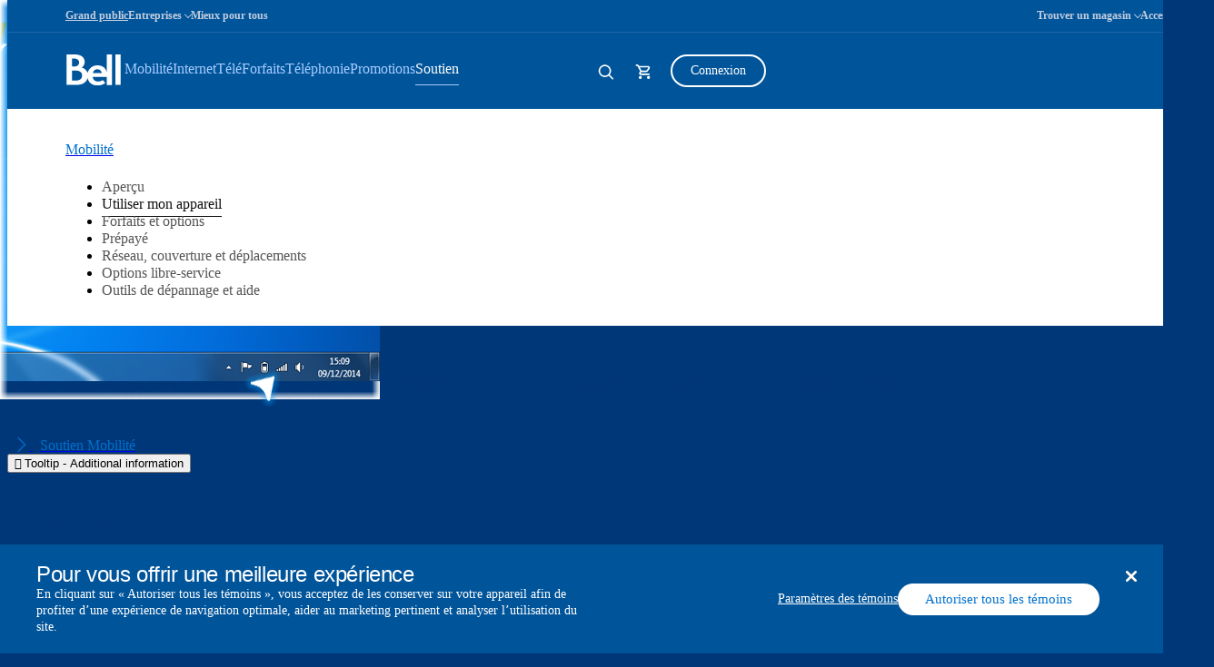

--- FILE ---
content_type: text/html; charset=UTF-8
request_url: https://soutien.bell.ca/mobilite/telephones_intelligents_et_internet_sans_fil/zte-mf288.comment_configurer_la_wps
body_size: 40361
content:




<!DOCTYPE html>
<html lang="fr" id="support" data-servertype=live>
<head>
<script type="text/javascript" src="/js/bellsupport-tlp-custom.js?single"></script>

        <!-- OneTrust Cookies Consent Notice start for support.bell.ca -->
        <script src="https://cdn.cookielaw.org/scripttemplates/otSDKStub.js" type="text/javascript" charset="UTF-8" data-document-language="true" data-domain-script="16cc4bef-039e-4015-b3dc-05552d35810b"></script>
        <script type="text/javascript">
            function OptanonWrapper() {
                document.addEventListener('click', function (e) {
                    if (e.target && e.target.classList.contains('save-preference-btn-handler')) {
                        window.location.reload();
                    }
                });
        }
        </script>
        <!-- OneTrust Cookies Consent Notice end for support.bell.ca -->
        <link href="/Styles/CookieConsent/Bell/css/dataPrivacy.min.css" rel="stylesheet" type="text/css">
        <script src="/Styles/CookieConsent/Bell/js/dataPrivacy.min.js"></script>




    <meta http-equiv="X-UA-Compatible" content="IE=edge,chrome=1" />
    <title>Comment configurer la WPS sur mon Nubia/ZTE MF288  </title>
    <meta http-equiv="Content-Type" content="text/html;charset=utf-8" />
    <meta name="viewport" content="width=device-width, initial-scale=1, maximum-scale=5">
    <!--Loading external tools-->
    <script type="text/javascript" src="/Styles/web/js/bell_externals_static_defer.js"></script>
                <meta name="description" content="En param&#233;trant la fonction de s&#233;curit&#233; WPS (configuration Wi-Fi prot&#233;g&#233;e) sur votre Nubia/ZTE MF288, vous pouvez facilement connecter d&#39;autres appareils WPS sans avoir &#224; saisir de longs mots de passe. &lt;br&gt;&lt;br&gt;Exemples d&#39;appareils WPS&#160;: adaptateurs d&#39;ordinateur Wi-Fi USB, imprimantes, t&#233;l&#233;phones mobiles, tablettes et ordinateurs portables.&lt;br&gt;&lt;br&gt;Remarque&#160;: les deux principaux modes WPS sont…&lt;br&gt;&lt;strong&gt;La m&#233;thode NIP&lt;/strong&gt;&#160;: un NIP doit &#234;tre lu &#224; partir d&#39;une &#233;tiquette ou d&#39;un &#233;cran sur le nouvel appareil sans fil. Ce NIP doit ensuite &#234;tre saisi au point de connexion.&lt;br&gt;&lt;strong&gt;La m&#233;thode Bouton&lt;/strong&gt;&#160;: l&#39;utilisateur doit appuyer sur un bouton r&#233;el ou virtuel, au point de connexion ET sur le nouvel appareil sans fil. Sur la plupart des appareils, ce mode de recherche se d&#233;sactive d&#232;s qu&#39;une connexion est &#233;tablie ou au bout d&#39;un certain temps d&#233;fini (g&#233;n&#233;ralement 2 minutes ou moins), selon le temps le plus court." />
        <meta name="province" content="ON" />
    <meta name="language" content="fr" />
    <meta name="host" content="https://soutien.bell.ca/" />
    <meta name="altHost" content="https://support.bell.ca/" />
    <meta name="UniqueID" content="/pages/ZTE-MF288.how_to_set_up_wps_on_my_zte_mf288" />
    <meta name="category" content="PHONES_AND_ACCESSORIES" />
    <meta name="topcategory" content="MOBILE" />
        <meta name="SupportArticleTypes" content="HINTS_AND_TIPS" />
    


        <!--Page ID: ZTE-MF288.how_to_set_up_wps_on_my_ZTE_mf288 -->
            <meta name="Brand" content="Huawei" />
        <meta name="SupDevice" content="ZTE MF288" />
        <meta name="SupDeviceID" content="6de0d924-7e88-40ef-80f8-43b2451783eb" />
    <meta name="ContentType" content="EmulatorArticlePage" />

    <link rel="canonical" href="https://soutien.bell.ca/mobilite/telephones_intelligents_et_internet_sans_fil/zte-mf288.comment_configurer_la_wps" />
    <link rel="alternate" lang="en" href="https://support.bell.ca/mobility/smartphones_and_mobile_internet/zte-mf288.how_to_set_up_wps" />

<link href="/styles/media/core/css/brfcore.css?v=sM4m0B3WW9BvrxLU55MgR7OIvZW1Er2OmPKy_UF8gvs1" rel="stylesheet"/>
<link href="/styles/media/support/core/css/support-core.css?v=sK6rot3XGDqwPhkcVSwnh24_db_Z3QrCYI-WuegVOtE1" rel="stylesheet"/>
<link href="/styles/media/support/Shared/css/support-top.css?v=A8CMQhQvaQHE__OAg1mFIJhkRuVm0kA6nGq8expZhpM1" rel="stylesheet"/>


<link href="/styles/media/support/support_mobility.css?v=bED_5p1ux36ncPOl3rqgfDLnYQ80YmEPYttW_RTYaLg1" rel="stylesheet"/>


<script src="/styles/media/core/js/brfcore-top.js?v=aH0RBr7WrwrJER3Bb_9epwsEyZS9t7XZ74sBrCfLAFI1"></script>


    <!-- Start Including Responsive Stylesheet & JavaScript-->
    <!-- VENDOR -->
    

    <!-- CUSTOM -->
    

    <!-- HTML5 Shim and Respond.js IE8 support of HTML5 elements and media queries -->
    <!-- WARNING: Respond.js doesn't work if you view the page via file:// -->
    <!--[if lte IE 9]>
        <link  rel="stylesheet" href="/_web/responsive/css/ie8.css" />
        <script src="/_web/responsive/js/vendor/html5shiv.js"></script>
        <script src="/_web/responsive/js/vendor/respond.js"></script>
    <![endif]-->
    

    

    
    



    

    
    <!--[if gte IE 9]>
        <script src="/_web/responsive/js/vendor/hammer.js"></script>
    <![endif]-->
    <!--[if !IE]> -->
    
    <!-- <![endif]-->
    <!-- End Including Responsive Stylesheet & JavaScript -->
    
<script src="https://assets.adobedtm.com/92c238f848e3/7634fe33bd4f/launch-ENebd7a9b148404f67903d514c40949f24.min.js" async></script>
    



<script nonce="48f1404969a55b1dc155fb570a2461b1">(window.BOOMR_mq=window.BOOMR_mq||[]).push(["addVar",{"rua.upush":"false","rua.cpush":"false","rua.upre":"false","rua.cpre":"false","rua.uprl":"false","rua.cprl":"false","rua.cprf":"false","rua.trans":"","rua.cook":"false","rua.ims":"false","rua.ufprl":"false","rua.cfprl":"false","rua.isuxp":"false","rua.texp":"norulematch","rua.ceh":"false","rua.ueh":"false","rua.ieh.st":"0"}]);</script>
                              <script nonce="48f1404969a55b1dc155fb570a2461b1">!function(e){var n="https://s.go-mpulse.net/boomerang/";if("False"=="True")e.BOOMR_config=e.BOOMR_config||{},e.BOOMR_config.PageParams=e.BOOMR_config.PageParams||{},e.BOOMR_config.PageParams.pci=!0,n="https://s2.go-mpulse.net/boomerang/";if(window.BOOMR_API_key="ELNCJ-SNJ8G-MAJUF-JX27D-KEUXV",function(){function e(){if(!o){var e=document.createElement("script");e.id="boomr-scr-as",e.src=window.BOOMR.url,e.async=!0,i.parentNode.appendChild(e),o=!0}}function t(e){o=!0;var n,t,a,r,d=document,O=window;if(window.BOOMR.snippetMethod=e?"if":"i",t=function(e,n){var t=d.createElement("script");t.id=n||"boomr-if-as",t.src=window.BOOMR.url,BOOMR_lstart=(new Date).getTime(),e=e||d.body,e.appendChild(t)},!window.addEventListener&&window.attachEvent&&navigator.userAgent.match(/MSIE [67]\./))return window.BOOMR.snippetMethod="s",void t(i.parentNode,"boomr-async");a=document.createElement("IFRAME"),a.src="about:blank",a.title="",a.role="presentation",a.loading="eager",r=(a.frameElement||a).style,r.width=0,r.height=0,r.border=0,r.display="none",i.parentNode.appendChild(a);try{O=a.contentWindow,d=O.document.open()}catch(_){n=document.domain,a.src="javascript:var d=document.open();d.domain='"+n+"';void(0);",O=a.contentWindow,d=O.document.open()}if(n)d._boomrl=function(){this.domain=n,t()},d.write("<bo"+"dy onload='document._boomrl();'>");else if(O._boomrl=function(){t()},O.addEventListener)O.addEventListener("load",O._boomrl,!1);else if(O.attachEvent)O.attachEvent("onload",O._boomrl);d.close()}function a(e){window.BOOMR_onload=e&&e.timeStamp||(new Date).getTime()}if(!window.BOOMR||!window.BOOMR.version&&!window.BOOMR.snippetExecuted){window.BOOMR=window.BOOMR||{},window.BOOMR.snippetStart=(new Date).getTime(),window.BOOMR.snippetExecuted=!0,window.BOOMR.snippetVersion=12,window.BOOMR.url=n+"ELNCJ-SNJ8G-MAJUF-JX27D-KEUXV";var i=document.currentScript||document.getElementsByTagName("script")[0],o=!1,r=document.createElement("link");if(r.relList&&"function"==typeof r.relList.supports&&r.relList.supports("preload")&&"as"in r)window.BOOMR.snippetMethod="p",r.href=window.BOOMR.url,r.rel="preload",r.as="script",r.addEventListener("load",e),r.addEventListener("error",function(){t(!0)}),setTimeout(function(){if(!o)t(!0)},3e3),BOOMR_lstart=(new Date).getTime(),i.parentNode.appendChild(r);else t(!1);if(window.addEventListener)window.addEventListener("load",a,!1);else if(window.attachEvent)window.attachEvent("onload",a)}}(),"".length>0)if(e&&"performance"in e&&e.performance&&"function"==typeof e.performance.setResourceTimingBufferSize)e.performance.setResourceTimingBufferSize();!function(){if(BOOMR=e.BOOMR||{},BOOMR.plugins=BOOMR.plugins||{},!BOOMR.plugins.AK){var n=""=="true"?1:0,t="",a="amihbtfn32rjk2l3cgra-f-3e592fe5b-clientnsv4-s.akamaihd.net",i="false"=="true"?2:1,o={"ak.v":"39","ak.cp":"1358551","ak.ai":parseInt("811917",10),"ak.ol":"0","ak.cr":62,"ak.ipv":4,"ak.proto":"h2","ak.rid":"196124b3","ak.r":40283,"ak.a2":n,"ak.m":"","ak.n":"essl","ak.bpcip":"3.16.112.0","ak.cport":43924,"ak.gh":"23.45.44.147","ak.quicv":"","ak.tlsv":"tls1.3","ak.0rtt":"","ak.0rtt.ed":"","ak.csrc":"-","ak.acc":"","ak.t":"1769673122","ak.ak":"hOBiQwZUYzCg5VSAfCLimQ==/INfylp4lMzHyUe1PuW09Qh9OmNAornvuJ+XQJhtcxnDsb9oijaHZKtfZpQE2ubW6Fn/WfXwBzDfr6fSlkMHJPfriO+Z967UZ5abiqSWHJYGepOJRKH2gKtB1374CLjzmKkMNRA0C9HVffp//zHLLaqyfQOe6BLkNTP2hAukNCGKU0+veP++gZlO1K2AlX++uP1/3XGB4CDfJLiJ/2wXNINyEfkhMgDdjMI+rtBkKesLNso6Itd+cWlHIEuL4qvKUs+r5lRn1McG3iDJ38IZw8CEE23ge69KTRV7a2Uc/0ZGZFddbfEBgVJUSDt7NarmAX/yj/cQWd2dHgEqhka2DRleTctAmu5b/IsKWl2T8T408Uvzocr1eT6fVOF4cJom4e3ErPSyz7aFN46N3LtDk4cpqyRvDKM5j7ttaU45EhE=","ak.pv":"28","ak.dpoabenc":"","ak.tf":i};if(""!==t)o["ak.ruds"]=t;var r={i:!1,av:function(n){var t="http.initiator";if(n&&(!n[t]||"spa_hard"===n[t]))o["ak.feo"]=void 0!==e.aFeoApplied?1:0,BOOMR.addVar(o)},rv:function(){var e=["ak.bpcip","ak.cport","ak.cr","ak.csrc","ak.gh","ak.ipv","ak.m","ak.n","ak.ol","ak.proto","ak.quicv","ak.tlsv","ak.0rtt","ak.0rtt.ed","ak.r","ak.acc","ak.t","ak.tf"];BOOMR.removeVar(e)}};BOOMR.plugins.AK={akVars:o,akDNSPreFetchDomain:a,init:function(){if(!r.i){var e=BOOMR.subscribe;e("before_beacon",r.av,null,null),e("onbeacon",r.rv,null,null),r.i=!0}return this},is_complete:function(){return!0}}}}()}(window);</script></head>

<body class="fr  page-code_zte-mf288.how-to-set-up-wps-on-my-zte-mf288 brfpad" data-search-url="https://www.bell.ca/Search/">
    




<!--googleoff: index-->






    

<!--  -->


    <link rel="stylesheet" href="/Styles/BRF3/core/css/connector.css" />
    <script src="/Styles/BRF3/core/js/connector.js"></script>

<script>
    document.addEventListener("DOMContentLoaded", function () {
        BELL.gConnector.init();
    });
</script>


<!--CONNECTOR : start -->
<header class="g-header" id="ngcHeader">

    <a href="#maincontent" class="g-skip-to-main-link">Passer au contenu principal</a>

    

    <div class="hr-g-federal-bar g-federal-bar fedaral-bar-height" id="federalBarG">
        
        <div class="hr-surnav-g-connector-container g-connector-container">

            <ul class="hr-g-federal-bar-links g-federal-bar-links g-federal-bar-links--left">




                        <li>
                            <a href=http://www.bell.ca/Services_residentiels class="g-active">Grand public</a>
                        </li>
                        <li>
                            <button type="button"
                                    aria-expanded="false"
                                    aria-controls="businessSectionDesktop"
                                    id="businessSectionDesktopBtnG"
                                    class="g-connector-business-btn-desktop">
                                <span>Entreprises</span>
                            </button>

                            <div class="g-connector-business-section-desktop g-visually-hidden" id="businessSectionDesktopG" aria-hidden="true">
                                <ul>
                                        <li>
                                            <a href=https://business.bell.ca/magasiner/petites-entreprises#EXT=BellRef_Consumer_FedNav_SMB_01192018_TF tabindex="-1">
                                                <span class="d-block d-md-inline-block bhp-business-connector-span" style="font-weight: 700; ">Petites entreprises</span><span class="d-block bhp-business-connector-span">1 à 100 employés</span>
                                            </a>
                                        </li>
                                        <li>
                                            <a href=https://entreprise.bell.ca/magasiner/moyennes-grandes#EXT=BellRef_Consumer_FedNav_ENT_01192018_TF tabindex="-1">
                                                <span class="d-block d-md-inline-block bhp-business-connector-span" style="font-weight: 700; ">Moyennes et grandes</span><span class="d-block bhp-business-connector-span">Plus de 100 employés</span>
                                            </a>
                                        </li>
                                </ul>
                            </div>
                        </li>
                        <li>
                            <a href=https://www.bell.ca/Mieux-pour-tous class="">Mieux pour tous</a>
                        </li>
            </ul>

            <ul class="hr-g-federal-bar-links g-federal-bar-links g-federal-bar-links--right">
                <li>
                    <button type="button" aria-expanded="false" class="g-connector-stores-btn-desktop" id="storeLocatorBtnG" aria-controls="storeLocatorG">Trouver un magasin</button>
                    

<input type="hidden" id="gmapsURLG" value="https://maps.google.com/maps/api/js?v=3&amp;libraries=places&amp;region=ca&amp;language=fr&amp;client=gme-bellcanada4" />

<div class="g-store-locator g-visually-hidden" id="storeLocatorG" data-url="https://www.bell.ca/Localisation_de_magasins?INT=All_hmpg_TXT_header_Mass_100920_es_findstore" data-target="_blank">

    <ul class="g-store-locator-links">
        <li>
            <button 
                type="button" 
                class="g-store-locator-link" 
                id="storeLocatorFindStoreBtnG" 
                aria-label="Trouver un magasin &#224; proximit&#233;" 
                aria-expanded="false" 
                tabindex="-1"
                aria-controls="storeLocatorToolsG">
                    Trouver un magasin
            </button>
        </li>
            <li>
                <a href="https://rendez-vous.bell.ca" class="g-store-locator-link" tabindex="-1">
                    Prendre un rendez-vous
                </a>
            </li>
    </ul>

    <div class="g-store-locator-tools" id="storeLocatorToolsG" aria-hidden="true">

        <h2 class="g-store-locator-title" id="storeLocatorTitleG">
            Trouver un magasin
        </h2>

        <label id ="addressLabel" class="g-store-locator-address-label" for="searchField">Entrez votre adresse ou votre code postal</label>
        <input id="storeSearchFieldG" class="g-store-locator-address" type="text" name="search" autocomplete="off" aria-labelledby="addressLabel" placeholder="">

        <fieldset class="g-store-locator-filters" id="storeLocatorFiltersG">

            <legend>Filtrer les magasins par</legend>            

                <span class="g-input g-input-checkbox">
                    <input type="checkbox" data-filter-name="a" data-omniture-tag="In-store appointment" id="storeFilters_apointments">
                    <span class="g-input-visual"></span>
                    <label for="storeFilters_apointments">Rendez-vous en magasin</label>
                </span>


            <span class="g-input g-input-checkbox">
                <input type="checkbox" data-filter-name="A" data-omniture-tag="Mobile dev" id="storeFilters_mobile-dev">
                <span class="g-input-visual"></span>
                <label for="storeFilters_mobile-dev">Appareils mobiles : entreprises + consommateurs</label>
            </span>
            <span class="g-input g-input-checkbox">
                <input type="checkbox" data-filter-name="Z" data-omniture-tag="Mobile dev" id="storeFilters_tv">
                <span class="g-input-visual"></span>
                <label for="storeFilters_tv">Résidentiel: Internet + Télé + Téléphonie</label>
            </span>
            <span class="g-input g-input-checkbox">
                <input type="checkbox" data-filter-name="K" data-omniture-tag="Business T" id="storeFilters_business">
                <span class="g-input-visual"></span>
                <label for="storeFilters_business">Entreprises: Internet + Télé + Téléphonie</label>
            </span>
            <span class="g-input g-input-checkbox">
                <input type="checkbox" data-filter-name="f" data-omniture-tag="Mobile Repair" id="storeFilters_repair">
                <span class="g-input-visual"></span>
                <label for="storeFilters_repair">Réparation d’appareils mobiles</label>
            </span>
            <span class="g-input g-input-checkbox">
                <input type="checkbox" data-filter-name="H" data-omniture-tag="Fibe TV li" id="storeFilters_fibedemo">
                <span class="g-input-visual"></span>
                <label for="storeFilters_fibedemo">Démonstration de Télé Fibe</label>
            </span>
            <span class="g-input g-input-checkbox">
                <input type="checkbox" data-filter-name="I" data-omniture-tag="Bell Trade" id="storeFilters_tradein">
                <span class="g-input-visual"></span>
                <label for="storeFilters_tradein">Programme d'échange Bell</label>
            </span>
            <span class="g-input g-input-checkbox">
                <input type="checkbox" data-filter-name="P" data-omniture-tag="Bell Trade" id="storeFilters_chinese">
                <span class="g-input-visual"></span>
                <label for="storeFilters_chinese">Aide en chinois 華語服務</label>
            </span>
            <span class="g-input g-input-checkbox">
                <input type="checkbox" data-filter-name="Q" data-omniture-tag="Bell Trade" id="storeFilters_hindi">
                <span class="g-input-visual"></span>
                <label for="storeFilters_hindi">Aide en hindi et punjabi</label>
            </span>
            <span class="g-input g-input-checkbox">
                <input type="checkbox" data-filter-name="R" data-omniture-tag="Bell Trade" id="storeFilters_signLanguage">
                <span class="g-input-visual"></span>
                <label for="storeFilters_signLanguage">Interprète en langue des signes</label>
            </span>
        </fieldset>
        
        <button type="button" class="g-button js-open-store-locator" id="storeLocatorLaunchBtnG">Trouver des magasins</button>

    </div>

</div>



                </li>
                <li>
                    <a href="https://www.bell.ca/Services_accessibilite#INT=OTH_Accessserv_TXT_FedNav">Accessibilit&#233;</a>
                </li>
                <li>
                    <span class="sr-only" aria-hidden="true" id="selectProvinceLabel" lang="en-CA">Select province</span>
                    <button type="button" class="g-prov-selector-desktop-btn"
                            aria-controls="provSelectorDesktop"
                            id="provSelectorDesktopBtnG"
                            aria-expanded="false"
                            aria-labelledby="selectProvinceLabel abbrProvince currProvince">

                        <span class="sr-only" id="currProvince">Ontario</span>
                        <abbr title="Ontario" id="abbrProvince">ON</abbr>
                    </button>

                    <div class="g-prov-selector-desktop g-visually-hidden" id="provSelectorDesktopG">
                        <ul>
                                <li>
                                    <a href="javascript:void(0)" data-test="ab"
                                       tabindex="-1"
                                       id="provSelectorDesktopG-1"
                                       data-name="province-1"
                                       data-value="AB"
                                       class=" g-prov-selector-province  ">
                                        <span class="g-prov-selector-province-label"> Alberta</span>
                                        <span class="g-prov-selector-province-bg"></span>
                                    </a>
                                </li>
                                <li>
                                    <a href="javascript:void(0)" data-test="bc"
                                       tabindex="-1"
                                       id="provSelectorDesktopG-2"
                                       data-name="province-2"
                                       data-value="BC"
                                       class=" g-prov-selector-province  ">
                                        <span class="g-prov-selector-province-label"> Colombie-Britannique</span>
                                        <span class="g-prov-selector-province-bg"></span>
                                    </a>
                                </li>
                                <li>
                                    <a href="javascript:void(0)" data-test="mb"
                                       tabindex="-1"
                                       id="provSelectorDesktopG-3"
                                       data-name="province-3"
                                       data-value="MB"
                                       class=" g-prov-selector-province  ">
                                        <span class="g-prov-selector-province-label"> Manitoba</span>
                                        <span class="g-prov-selector-province-bg"></span>
                                    </a>
                                </li>
                                <li>
                                    <a href="javascript:void(0)" data-test="nb"
                                       tabindex="-1"
                                       id="provSelectorDesktopG-4"
                                       data-name="province-4"
                                       data-value="NB"
                                       class=" g-prov-selector-province  ">
                                        <span class="g-prov-selector-province-label"> Nouveau-Brunswick</span>
                                        <span class="g-prov-selector-province-bg"></span>
                                    </a>
                                </li>
                                <li>
                                    <a href="javascript:void(0)" data-test="nl"
                                       tabindex="-1"
                                       id="provSelectorDesktopG-5"
                                       data-name="province-5"
                                       data-value="NL"
                                       class=" g-prov-selector-province  ">
                                        <span class="g-prov-selector-province-label"> Terre-Neuve-et-Labrador</span>
                                        <span class="g-prov-selector-province-bg"></span>
                                    </a>
                                </li>
                                <li>
                                    <a href="javascript:void(0)" data-test="nt"
                                       tabindex="-1"
                                       id="provSelectorDesktopG-6"
                                       data-name="province-6"
                                       data-value="NT"
                                       class=" g-prov-selector-province  ">
                                        <span class="g-prov-selector-province-label"> Territoires du Nord-Ouest</span>
                                        <span class="g-prov-selector-province-bg"></span>
                                    </a>
                                </li>
                                <li>
                                    <a href="javascript:void(0)" data-test="ns"
                                       tabindex="-1"
                                       id="provSelectorDesktopG-7"
                                       data-name="province-7"
                                       data-value="NS"
                                       class=" g-prov-selector-province  ">
                                        <span class="g-prov-selector-province-label"> Nouvelle-&#201;cosse</span>
                                        <span class="g-prov-selector-province-bg"></span>
                                    </a>
                                </li>
                                <li>
                                    <a href="javascript:void(0)" data-test="nu"
                                       tabindex="-1"
                                       id="provSelectorDesktopG-8"
                                       data-name="province-8"
                                       data-value="NU"
                                       class=" g-prov-selector-province  ">
                                        <span class="g-prov-selector-province-label"> Nunavut</span>
                                        <span class="g-prov-selector-province-bg"></span>
                                    </a>
                                </li>
                                <li>
                                    <a href="javascript:void(0)" data-test="on"
                                       tabindex="-1"
                                       id="provSelectorDesktopG-9"
                                       data-name="province-9"
                                       aria-current="location"
                                       data-value="ON"
                                       class=" g-prov-selector-province g-ative ">
                                        <span class="g-prov-selector-province-label"> Ontario</span>
                                        <span class="g-prov-selector-province-bg"></span>
                                    </a>
                                </li>
                                <li>
                                    <a href="javascript:void(0)" data-test="pe"
                                       tabindex="-1"
                                       id="provSelectorDesktopG-10"
                                       data-name="province-10"
                                       data-value="PE"
                                       class=" g-prov-selector-province  ">
                                        <span class="g-prov-selector-province-label"> &#206;le-du-Prince-&#201;douard</span>
                                        <span class="g-prov-selector-province-bg"></span>
                                    </a>
                                </li>
                                <li>
                                    <a href="javascript:void(0)" data-test="qc"
                                       tabindex="-1"
                                       id="provSelectorDesktopG-11"
                                       data-name="province-11"
                                       data-value="QC"
                                       class=" g-prov-selector-province  ">
                                        <span class="g-prov-selector-province-label"> Qu&#233;bec</span>
                                        <span class="g-prov-selector-province-bg"></span>
                                    </a>
                                </li>
                                <li>
                                    <a href="javascript:void(0)" data-test="sk"
                                       tabindex="-1"
                                       id="provSelectorDesktopG-12"
                                       data-name="province-12"
                                       data-value="SK"
                                       class=" g-prov-selector-province  ">
                                        <span class="g-prov-selector-province-label"> Saskatchewan</span>
                                        <span class="g-prov-selector-province-bg"></span>
                                    </a>
                                </li>
                                <li>
                                    <a href="javascript:void(0)" data-test="yt"
                                       tabindex="-1"
                                       id="provSelectorDesktopG-13"
                                       data-name="province-13"
                                       data-value="YT"
                                       class=" g-prov-selector-province  ">
                                        <span class="g-prov-selector-province-label"> Yukon</span>
                                        <span class="g-prov-selector-province-bg"></span>
                                    </a>
                                </li>
                        </ul>
                    </div>

                </li>

                <li>
                    <a href="javascript:void(0)"
                       class="g-lang-selector-desktop"
                       translate="no"
                       aria-label="Switch to English"
                       lang="en-CA"
                       id="langSelectorDesktopBtnG"
                       data-language="fr"
                       data-alternative="en"
                       data-vanityurl="https://support.bell.ca/Mobility/Smartphones_and_mobile_internet/ZTE-MF288.how_to_set_up_wps">EN</a>
                </li>
            </ul>

        </div>

    </div>




    <div class="g-connector     " id="connector">

        <div class="hr-menu-g-connector-container g-connector-container">


            <!-- MOBILE BAR : start -->

            <div class="g-mobile-bar" id="mobileBarG">
                <a href="https://www.bell.ca" class="g-mobile-bar-logo">
                    <div class="sr-only">Home</div>
                        <svg tabindex="-1" focusable="false"><use tabindex="-1" focusable="false" xlink:href="#icon-bell-logo"></use></svg>
                </a>

                <div class="g-mobile-bar-lob">Mobilit&#233;</div>

                <div class="g-mobile-bar-btns-wrap">


                        <a href="https://mybell.bell.ca/Login?refreshLink=%2fMyServices%2f" class="g-login-btn-mobile g-visually-hidden" tabindex="-1" id="mobileLoginLinkG" aria-hidden="true">Connexion</a>

                    <button type="button" class="g-back-btn-mobile g-visually-hidden" href="#" id="mobileBackBtnG" disabled="disabled" aria-hidden="true">
                        Retour
                    </button>


                    <button type="button" class="g-icon-btn g-mobile-bar-search-btn" id="mobileBarSearchBtnG" aria-label="Expand search field" data-label-expand="Expand search field" data-label-collapse="Collapse search field">
                        <svg tabindex="-1" focusable="false"><use tabindex="-1" focusable="false" xlink:href="#icon-magnifying-glass"></use></svg>
                    </button>

                    <!--Shopping Cart-->
                    

            <button type="button" class="g-icon-btn g-mobile-bar-cart-btn" id="mobileBarCartBtnEmpy">
                <span class="sr-only">Panier</span>
                <svg tabindex="-1" focusable="false"><use tabindex="-1" focusable="false" xlink:href="#icon-cart-alt"></use></svg>
            </button>
            <div class="g-mobile-bar-cart-popup g-mobile-bar-cart-popup--cart-empty" id="mobileCartEmptyPopup" role="dialog" aria-labelledby="mobileCartEmptyLabel">
                <span tabindex="0" aria-hidden="true" style="opacity: 0" onfocus="document.getElementById('mobileCartEmptyPopupClose').focus()"></span>
                <button type="button" class="g-mobile-bar-popup-close-btn" id="mobileCartEmptyPopupClose" aria-label="Close empty cart popup"><span aria-hidden="true"></span><span aria-hidden="true"></span></button>
                <div class="g-cart-popup-image-wrap">
                    <svg tabindex="-1" focusable="false" class="g-cart-popup-image"><use tabindex="-1" focusable="false" xlink:href="#icon-cart-alt"></use></svg>
                </div>
                <div class="g-cart-popup-text" id="mobileCartEmptyLabel">
                    Votre panier est vide
                </div>
                <span tabindex="0" aria-hidden="true" style="opacity: 0" onfocus="document.getElementById('mobileCartEmptyPopupClose').focus()"></span>
            </div>
            <div class="g-connector-popup-backdrop" id="connectorPopupBackdrop"></div>



                    <button type="button" class="g-icon-btn g-mobile-bar-nav-btn" id="mobileBarNavBtnG" aria-pressed="false" title="Expand Mobile Navigation" data-label-expand="Expand Mobile Navigation" data-label-collapse="Collapse Mobile Navigation">
                        <span aria-hidden="true"></span><span aria-hidden="true"></span><span aria-hidden="true"></span>
                    </button>
                </div>

                <button type="button" class="g-icon-btn g-mobile-bar-search-close-btn" id="mobileBarSearchCloseBtn" aria-label="Close search">
                    <span aria-hidden="true"></span><span aria-hidden="true"></span>
                </button>

            </div>
            <!-- BAR : end -->

            <div class="g-connector-nav-wrap g-hide-mobile-tablet " id="connectorNavWrapG">

                <nav id="connectorNavG" class="g-connector-nav-main" aria-label="Main">

                        <a href="https://www.bell.ca" aria-label="Bell Home Page" class="g-connector-nav-logo">
                            <svg tabindex="-1" focusable="false" class="g-connector-nav-logo-bell"><use tabindex="-1" focusable="false" xlink:href="#icon-bell-logo"></use></svg>
                        </a>

                    <ul class="g-connector-nav-lobs" id="connectorNavLobsG">

                        <!-- Add mybell link view-->
                        


















                        <!-- LOB : start -->
                            <li class="g-connector-nav-lob ">
                                <button type="button" class="g-connector-nav-item" aria-expanded="false" aria-controls="lobContent-SHOP_MOBILITY">
                                    <span class="g-connector-nav-item-focus"></span>
                                    <span class="g-connector-nav-item-label">Mobilité</span>
                                </button>
                                <div class="g-connector-nav-lob-content" id="lobContent-SHOP_MOBILITY">

                                    <!-- LOB CONTENT: start -->
                                    <div class="g-connector-nav-lob-content-wrap">

                                        <div class="g-connector-container">
                                            <!-- SHOP LINKS: start -->
                                            <div class="g-connector-nav-lob-content-shop">
                                                <h3 class="g-connector-nav-lob-subtitle" id="lobContenSubtitleShop-SHOP_MOBILITY">
                                                    MAGASINER - MOBILITÉ
                                                </h3>
                                                <ul class="g-connector-nav-shop-list" aria-label="MAGASINER - MOBILITÉ">
                                                            <li class="">

                                                                <a href="http://www.bell.ca/Mobilite" class="g-connector-nav-shop-link" >
                                                                    <span class="g-connector-nav-shop-link-focus"></span>
                                                                    <span class="g-connector-nav-shop-link-label">Pourquoi Bell Mobilité</span>
                                                                </a>
                                                            </li>
                                                            <li class="">

                                                                <a href="http://www.bell.ca/Mobilite/Le_reseau" class="g-connector-nav-shop-link" >
                                                                    <span class="g-connector-nav-shop-link-focus"></span>
                                                                    <span class="g-connector-nav-shop-link-label">Le réseau</span>
                                                                </a>
                                                            </li>
                                                            <li class="">

                                                                <a href="http://www.bell.ca/Mobilite/Forfaits" class="g-connector-nav-shop-link" >
                                                                    <span class="g-connector-nav-shop-link-focus"></span>
                                                                    <span class="g-connector-nav-shop-link-label">Forfaits</span>
                                                                </a>
                                                            </li>
                                                            <li class="">

                                                                <a href="http://www.bell.ca/Mobilite/Votre-Appareil-Actuel" class="g-connector-nav-shop-link" >
                                                                    <span class="g-connector-nav-shop-link-focus"></span>
                                                                    <span class="g-connector-nav-shop-link-label">Avec votre téléphone actuel</span>
                                                                </a>
                                                            </li>
                                                            <li class="">

                                                                <a href="http://www.bell.ca/Mobilite/Telephones_cellulaires_intelligent_et_Internet_mobile" class="g-connector-nav-shop-link" >
                                                                    <span class="g-connector-nav-shop-link-focus"></span>
                                                                    <span class="g-connector-nav-shop-link-label">Téléphones et appareils</span>
                                                                </a>
                                                            </li>
                                                            <li class="">

                                                                <a href="http://www.bell.ca/Mobilite/ObjetsConnectes#main" class="g-connector-nav-shop-link" >
                                                                    <span class="g-connector-nav-shop-link-focus"></span>
                                                                    <span class="g-connector-nav-shop-link-label">Objets connectés</span>
                                                                </a>
                                                            </li>
                                                </ul>
                                            </div>
                                            <!-- SHOP LINKS: end -->
                                            <!-- DISCOVER LINKS: start -->
                                            <!-- DISCOVER LINKS: end -->
                                        </div>

                                    </div>

                                    <!-- LOB CONTENT: end -->
                                </div>
                            </li>
                            <li class="g-connector-nav-lob ">
                                <button type="button" class="g-connector-nav-item" aria-expanded="false" aria-controls="lobContent-SHOP_INTERNET">
                                    <span class="g-connector-nav-item-focus"></span>
                                    <span class="g-connector-nav-item-label">Internet</span>
                                </button>
                                <div class="g-connector-nav-lob-content" id="lobContent-SHOP_INTERNET">

                                    <!-- LOB CONTENT: start -->
                                    <div class="g-connector-nav-lob-content-wrap">

                                        <div class="g-connector-container">
                                            <!-- SHOP LINKS: start -->
                                            <div class="g-connector-nav-lob-content-shop">
                                                <h3 class="g-connector-nav-lob-subtitle" id="lobContenSubtitleShop-SHOP_INTERNET">
                                                    MAGASINER - INTERNET
                                                </h3>
                                                <ul class="g-connector-nav-shop-list" aria-label="MAGASINER - INTERNET">
                                                            <li class="">

                                                                <a href="http://www.bell.ca/Services_Internet" class="g-connector-nav-shop-link" >
                                                                    <span class="g-connector-nav-shop-link-focus"></span>
                                                                    <span class="g-connector-nav-shop-link-label">Pourquoi Internet Fibe</span>
                                                                </a>
                                                            </li>
                                                            <li class="">

                                                                <a href="http://www.bell.ca/Services_Internet/Acces_Internet" class="g-connector-nav-shop-link" >
                                                                    <span class="g-connector-nav-shop-link-focus"></span>
                                                                    <span class="g-connector-nav-shop-link-label">Forfaits Internet Fibe</span>
                                                                </a>
                                                            </li>
                                                            <li class="">

                                                                <a href="http://www.bell.ca/Services_Internet/Produits/WiFi" class="g-connector-nav-shop-link" >
                                                                    <span class="g-connector-nav-shop-link-focus"></span>
                                                                    <span class="g-connector-nav-shop-link-label">Wi-Fi</span>
                                                                </a>
                                                            </li>
                                                            <li class="">

                                                                <a href="http://www.bell.ca/Services_Internet/promotions/Internet-residentiel-sans-fil" class="g-connector-nav-shop-link" >
                                                                    <span class="g-connector-nav-shop-link-focus"></span>
                                                                    <span class="g-connector-nav-shop-link-label">Internet en région rurale</span>
                                                                </a>
                                                            </li>
                                                </ul>
                                            </div>
                                            <!-- SHOP LINKS: end -->
                                            <!-- DISCOVER LINKS: start -->
                                            <!-- DISCOVER LINKS: end -->
                                        </div>

                                    </div>

                                    <!-- LOB CONTENT: end -->
                                </div>
                            </li>
                            <li class="g-connector-nav-lob ">
                                <button type="button" class="g-connector-nav-item" aria-expanded="false" aria-controls="lobContent-FIBE_TV">
                                    <span class="g-connector-nav-item-focus"></span>
                                    <span class="g-connector-nav-item-label">Télé</span>
                                </button>
                                <div class="g-connector-nav-lob-content" id="lobContent-FIBE_TV">

                                    <!-- LOB CONTENT: start -->
                                    <div class="g-connector-nav-lob-content-wrap">

                                        <div class="g-connector-container">
                                            <!-- SHOP LINKS: start -->
                                            <div class="g-connector-nav-lob-content-shop">
                                                <h3 class="g-connector-nav-lob-subtitle" id="lobContenSubtitleShop-FIBE_TV">
                                                    
                                                </h3>
                                                <ul class="g-connector-nav-shop-list" aria-label="">
                                                            <li class="">

                                                                <a href="http://www.bell.ca/Tele-Fibe" class="g-connector-nav-shop-link" >
                                                                    <span class="g-connector-nav-shop-link-focus"></span>
                                                                    <span class="g-connector-nav-shop-link-label">Pourquoi Télé Fibe</span>
                                                                </a>
                                                            </li>
                                                            <li class="">

                                                                <a href="http://www.bell.ca/Tele-Fibe/Forfaits-programmation" class="g-connector-nav-shop-link" >
                                                                    <span class="g-connector-nav-shop-link-focus"></span>
                                                                    <span class="g-connector-nav-shop-link-label">Forfaits Télé Fibe</span>
                                                                </a>
                                                            </li>
                                                            <li class="">

                                                                <a href="http://www.bell.ca/Divertissement" class="g-connector-nav-shop-link" >
                                                                    <span class="g-connector-nav-shop-link-focus"></span>
                                                                    <span class="g-connector-nav-shop-link-label">Divertissement<span class='g-connector-nav-shop-link-tag'>NOUVEAU</span></span>
                                                                </a>
                                                            </li>
                                                            <li class="">

                                                                <a href="http://www.bell.ca/Bell_Tele" class="g-connector-nav-shop-link" >
                                                                    <span class="g-connector-nav-shop-link-focus"></span>
                                                                    <span class="g-connector-nav-shop-link-label">Télé Satellite</span>
                                                                </a>
                                                            </li>
                                                            <li class="">

                                                                <a href="http://www.bell.ca/A-l-affiche/En-direct" class="g-connector-nav-shop-link" >
                                                                    <span class="g-connector-nav-shop-link-focus"></span>
                                                                    <span class="g-connector-nav-shop-link-label">À l’affiche</span>
                                                                </a>
                                                            </li>
                                                </ul>
                                            </div>
                                            <!-- SHOP LINKS: end -->
                                            <!-- DISCOVER LINKS: start -->
                                            <!-- DISCOVER LINKS: end -->
                                        </div>

                                    </div>

                                    <!-- LOB CONTENT: end -->
                                </div>
                            </li>
                            <li class="g-connector-nav-lob ">
                                <button type="button" class="g-connector-nav-item" aria-expanded="false" aria-controls="lobContent-BUNDLES">
                                    <span class="g-connector-nav-item-focus"></span>
                                    <span class="g-connector-nav-item-label">Forfaits</span>
                                </button>
                                <div class="g-connector-nav-lob-content" id="lobContent-BUNDLES">

                                    <!-- LOB CONTENT: start -->
                                    <div class="g-connector-nav-lob-content-wrap">

                                        <div class="g-connector-container">
                                            <!-- SHOP LINKS: start -->
                                            <div class="g-connector-nav-lob-content-shop">
                                                <h3 class="g-connector-nav-lob-subtitle" id="lobContenSubtitleShop-BUNDLES">
                                                    MAGASINER - FORFAITS
                                                </h3>
                                                <ul class="g-connector-nav-shop-list" aria-label="MAGASINER - FORFAITS">
                                                            <li class="">

                                                                <a href="http://www.bell.ca/Forfaits-Bell" class="g-connector-nav-shop-link" >
                                                                    <span class="g-connector-nav-shop-link-focus"></span>
                                                                    <span class="g-connector-nav-shop-link-label">Internet + Télé + divertissement</span>
                                                                </a>
                                                            </li>
                                                            <li class="">

                                                                <a href="http://www.bell.ca/Forfaits-Bell/Internet-Mobilite" class="g-connector-nav-shop-link" >
                                                                    <span class="g-connector-nav-shop-link-focus"></span>
                                                                    <span class="g-connector-nav-shop-link-label">Internet + Mobilité</span>
                                                                </a>
                                                            </li>
                                                            <li class="">

                                                                <a href="http://www.bell.ca/Forfaits-Bell/Completer-Votre-Forfait/Forfait" class="g-connector-nav-shop-link" >
                                                                    <span class="g-connector-nav-shop-link-focus"></span>
                                                                    <span class="g-connector-nav-shop-link-label">Créez votre forfait</span>
                                                                </a>
                                                            </li>
                                                </ul>
                                            </div>
                                            <!-- SHOP LINKS: end -->
                                            <!-- DISCOVER LINKS: start -->
                                            <!-- DISCOVER LINKS: end -->
                                        </div>

                                    </div>

                                    <!-- LOB CONTENT: end -->
                                </div>
                            </li>
                            <li class="g-connector-nav-lob ">
                                <button type="button" class="g-connector-nav-item" aria-expanded="false" aria-controls="lobContent-SHOP_HOMEPHONE">
                                    <span class="g-connector-nav-item-focus"></span>
                                    <span class="g-connector-nav-item-label">Téléphonie</span>
                                </button>
                                <div class="g-connector-nav-lob-content" id="lobContent-SHOP_HOMEPHONE">

                                    <!-- LOB CONTENT: start -->
                                    <div class="g-connector-nav-lob-content-wrap">

                                        <div class="g-connector-container">
                                            <!-- SHOP LINKS: start -->
                                            <div class="g-connector-nav-lob-content-shop">
                                                <h3 class="g-connector-nav-lob-subtitle" id="lobContenSubtitleShop-SHOP_HOMEPHONE">
                                                    MAGASINER - TÉLÉPHONIE
                                                </h3>
                                                <ul class="g-connector-nav-shop-list" aria-label="MAGASINER - TÉLÉPHONIE">
                                                            <li class="">

                                                                <a href="http://www.bell.ca/Telephonie" class="g-connector-nav-shop-link" >
                                                                    <span class="g-connector-nav-shop-link-focus"></span>
                                                                    <span class="g-connector-nav-shop-link-label">Ensembles</span>
                                                                </a>
                                                            </li>
                                                            <li class="">

                                                                <a href="http://www.bell.ca/Telephonie/Plans_interurbain" class="g-connector-nav-shop-link" >
                                                                    <span class="g-connector-nav-shop-link-focus"></span>
                                                                    <span class="g-connector-nav-shop-link-label">Interurbain</span>
                                                                </a>
                                                            </li>
                                                            <li class="">

                                                                <a href="http://www.bell.ca/Telephonie/Options" class="g-connector-nav-shop-link" >
                                                                    <span class="g-connector-nav-shop-link-focus"></span>
                                                                    <span class="g-connector-nav-shop-link-label">Options</span>
                                                                </a>
                                                            </li>
                                                </ul>
                                            </div>
                                            <!-- SHOP LINKS: end -->
                                            <!-- DISCOVER LINKS: start -->
                                            <!-- DISCOVER LINKS: end -->
                                        </div>

                                    </div>

                                    <!-- LOB CONTENT: end -->
                                </div>
                            </li>
                            <li class="g-connector-nav-lob ">
                                <button type="button" class="g-connector-nav-item" aria-expanded="false" aria-controls="lobContent-PROMOTIONS">
                                    <span class="g-connector-nav-item-focus"></span>
                                    <span class="g-connector-nav-item-label">Promotions</span>
                                </button>
                                <div class="g-connector-nav-lob-content" id="lobContent-PROMOTIONS">

                                    <!-- LOB CONTENT: start -->
                                    <div class="g-connector-nav-lob-content-wrap">

                                        <div class="g-connector-container">
                                            <!-- SHOP LINKS: start -->
                                            <div class="g-connector-nav-lob-content-shop">
                                                <h3 class="g-connector-nav-lob-subtitle" id="lobContenSubtitleShop-PROMOTIONS">
                                                    
                                                </h3>
                                                <ul class="g-connector-nav-shop-list" aria-label="">
                                                            <li class="">

                                                                <a href="http://www.bell.ca/Offres-de-Bell/Offres" class="g-connector-nav-shop-link"  id=lnk_MOBILITY_OFFERS>
                                                                    <span class="g-connector-nav-shop-link-focus"></span>
                                                                    <span class="g-connector-nav-shop-link-label">Mobilité</span>
                                                                </a>
                                                            </li>
                                                            <li class="">

                                                                <a href="http://www.bell.ca/Services_Internet/promotions" class="g-connector-nav-shop-link" >
                                                                    <span class="g-connector-nav-shop-link-focus"></span>
                                                                    <span class="g-connector-nav-shop-link-label">Internet + Télé</span>
                                                                </a>
                                                            </li>
                                                </ul>
                                            </div>
                                            <!-- SHOP LINKS: end -->
                                            <!-- DISCOVER LINKS: start -->
                                            <!-- DISCOVER LINKS: end -->
                                        </div>

                                    </div>

                                    <!-- LOB CONTENT: end -->
                                </div>
                            </li>
                                <li class="g-connector-nav-lob g-connector-active">
                                    <a class="g-connector-nav-item" href="https://soutien.bell.ca/">
                                        <span class="g-connector-nav-item-focus"></span>
                                        <span class="g-connector-nav-item-label ">Soutien</span>
                                    </a>
                                </li>
                    </ul>
                </nav>
                <script>
                    var isStreamingURL = false;

                    window.onload = function () {

                        if(isStreamingURL){
                            $('#connectorNavLobsG a').filter(function () {
                                var href = $(this).attr('href')?.toLowerCase();
                                return href === "/streaming" || href === "/divertissement";
                            }).parent().addClass("g-connector-active");
                        }
                    };

                </script>

                

    <div class="g-federal-bar-mobile" id="federalBarMobileG">
        <ul>
                    <li>
                        <a href=http://www.bell.ca/Services_residentiels>Grand public</a>
                    </li>
                    <li>
                        <button type="button"
                                aria-expanded="false"
                                aria-controls="businessSectionMobileG"
                                id="businessSectionMobileBtnG"
                                class="g-connector-business-btn-mobile">
                            <span>Entreprises</span>
                        </button>

                        <div class="g-connector-business-section-mobile" id="businessSectionMobileG" aria-hidden="true">
                            <ul>
                                    <li class="g-connector-business-item-mobile">
                                        <a href=https://business.bell.ca/magasiner/petites-entreprises#EXT=BellRef_Consumer_FedNav_SMB_01192018_TF tabindex="-1">
                                            <span class="d-block d-md-inline-block bhp-business-connector-span" style="font-weight: 700; ">Petites entreprises</span><span class="d-block bhp-business-connector-span">1 à 100 employés</span>
                                        </a>
                                    </li>
                                    <li class="g-connector-business-item-mobile">
                                        <a href=https://entreprise.bell.ca/magasiner/moyennes-grandes#EXT=BellRef_Consumer_FedNav_ENT_01192018_TF tabindex="-1">
                                            <span class="d-block d-md-inline-block bhp-business-connector-span" style="font-weight: 700; ">Moyennes et grandes</span><span class="d-block bhp-business-connector-span">Plus de 100 employés</span>
                                        </a>
                                    </li>
                            </ul>
                        </div>
                    </li>
                    <li>
                        <a href=https://www.bell.ca/Mieux-pour-tous>Mieux pour tous</a>
                    </li>
            <li>
                <a href="https://www.bell.ca/Localisation_de_magasins">Trouver un magasin</a>
            </li>
            <li>
                <a href="https://rendez-vous.bell.ca">Prendre un rendez-vous</a>
            </li>
            <li>
                <a href="https://www.bell.ca/Services_accessibilite#INT=OTH_Accessserv_TXT_FedNav">Accessibilit&#233;</a>
            </li>
        </ul>

        <div class="g-mobile-lang-prov">
            <div class="g-mobile-prov-selector-wrap" translate="no">


                <select name="Ontario" aria-label="Select province" id="provSelectorMobileG" class="g-prov-selector-mobile">
                        <option  value="AB" >
                            AB
                        </option>
                        <option  value="BC" >
                            BC
                        </option>
                        <option  value="MB" >
                            MB
                        </option>
                        <option  value="NB" >
                            NB
                        </option>
                        <option  value="NL" >
                            NL
                        </option>
                        <option  value="NT" >
                            NT
                        </option>
                        <option  value="NS" >
                            NS
                        </option>
                        <option  value="NU" >
                            NU
                        </option>
                        <option  value="ON" selected=&quot;selected&quot;>
                            ON
                        </option>
                        <option  value="PE" >
                            PE
                        </option>
                        <option  value="QC" >
                            QC
                        </option>
                        <option  value="SK" >
                            SK
                        </option>
                        <option  value="YT" >
                            YT
                        </option>

                </select>
            </div>

            <a href="javascript:void(0)"
               class="g-lang-selector-mobile"
               translate="no"
               id="langSelectorMobileBtnG"
               data-language="fr"
               data-alternative="en"
               data-vanityurl="https://support.bell.ca/Mobility/Smartphones_and_mobile_internet/ZTE-MF288.how_to_set_up_wps">EN</a>

        </div>
    </div>


            </div>
            <div class="hr-menu-g-connector-additional-options g-connector-additional-options">

                <button type="button" class="g-icon-btn g-desktop-bar-search-btn" id="desktopSearchBtnG" aria-pressed="false" aria-label="Expand search field" data-label-expand="Expand search field" data-label-collapse="Collapse search field">
                    <svg tabindex="-1" focusable="false">
                        <use tabindex="-1" focusable="false" xlink:href="#icon-magnifying-glass"></use>
                    </svg>
                </button>

                <!--Shopping Cart-->
                

            <div class="g-desktop-cart-wrap">
                <a href="javascript:void(0)" class="g-icon-btn g-desktop-bar-cart-btn" aria-disabled="true" aria-label="Votre panier est vide" id="cartBtnG">
                    <svg tabindex="-1" focusable="false"><use tabindex="-1" focusable="false" xlink:href="#icon-cart-alt"></use></svg>
                </a>

                <div class="g-cart-tooltip g-visually-hidden" id="emptyCartTooltipG" role="tooltip" aria-hidden="true">
                    <div class="g-cart-tooltip-image-wrap">
                        <svg tabindex="-1" focusable="false" class="g-cart-tooltip-image"><use tabindex="-1" focusable="false" xlink:href="#icon-cart-alt"></use></svg>
                    </div>
                    <div class="g-cart-tooltip-text">
                        Votre panier est vide
                    </div>
                </div>
            </div>



                <!-- ADD Mybelllink view-->
                

<div class="g-connector-logged-in-wrap">
        <a href="https://mybell.bell.ca/Login?refreshLink=%2fMyServices%2f" class="g-outline-button" id="desktopLoginLink">Connexion</a>
</div>

















            </div>

            <!-- Search Bar-->
            

<div class="g-connector-search-controls-wrap">

    <div role="search" class="g-connector-search-wrap g-visually-hidden" id="connectorSearchWrapG" data-is-coveo-search-enabled="True">

        <form id="rsx-connector-search"
              class="g-connector-search js-connector-search-form"
              method="POST"
              data-mktseg="shp"
              data-suggestions="#autocomplete-search-results"
              data-url="https://www.bell.ca/Search?q=#qbox#"
              data-autocompletehost="https://soutien.bell.ca/Search/Search/GetAutocomplete"
              action="?">

            <!-- <span role="status" aria-live="polite" class="ui-helper-hidden-accessible">No search results.</span> -->

            <svg class="g-connector-search-icon">
                <use xlink:href="#icon-magnifying-glass"></use>
            </svg>

            <input class="g-connector-search-field"
                   name="query"
                   placeholder="Rechercher"
                   title="Rechercher sur bell.ca"
                   autocomplete="off"
                   spellcheck="false"
                   aria-autocomplete="list"
                   id="searchFieldG"
                   tabindex="-1">

            <div class="g-connector-search-buttons">

                <button type="reset" class="g-connector-reset-search-btn" id="resetConnectorSearchBtnG" aria-label="Reset search terms" tabindex="-1">
                    <svg class="">
                        <use xlink:href="#icon-solid-circle-x"></use>
                    </svg>
                </button>

            </div>

            <div class="sr-only"
                 id="searchAutocompleteLiveregionG"
                 role="status"
                 aria-live="assertive"
                 aria-relevant="additions"
                 data-message-single="Il y a 1 r&#233;sultat. Utilisez les fl&#232;ches vers le haut et le bas pour naviguer."
                 data-message-multiple="Il y a {0} r&#233;sultats. Utilisez les fl&#232;ches vers le haut et le bas pour naviguer."></div>

        </form>

        <span class="sr-only" id="voice_warning_alt_g" aria-hidden="true">S&#233;lectionnez ce bouton, puis dictez votre recherche. Les r&#233;sultats concluants s’afficheront sur une nouvelle page.</span>



        <div class="g-connector-search-popular g-active" id="searchPopularConnector">
            <div role="heading" aria-level="3" class="g-connector-search-popular-title" id="searchPopularTitle">Recherches fr&#233;quentes</div>
            <ul aria-labelledby="searchPopularTitle">
                    <li><svg tabindex="-1" focusable="false" aria-hidden="true"><use tabindex="-1" focusable="false" xlink:href="#icon-magnifying-glass"></use></svg><button class="g-connector-search-popular-btn" type="button">Crave</button></li>   
                    <li><svg tabindex="-1" focusable="false" aria-hidden="true"><use tabindex="-1" focusable="false" xlink:href="#icon-magnifying-glass"></use></svg><button class="g-connector-search-popular-btn" type="button">Apple Watch</button></li>   
                    <li><svg tabindex="-1" focusable="false" aria-hidden="true"><use tabindex="-1" focusable="false" xlink:href="#icon-magnifying-glass"></use></svg><button class="g-connector-search-popular-btn" type="button">eSIM</button></li>   
                    <li><svg tabindex="-1" focusable="false" aria-hidden="true"><use tabindex="-1" focusable="false" xlink:href="#icon-magnifying-glass"></use></svg><button class="g-connector-search-popular-btn" type="button">iPhone 17</button></li>   
                    <li><svg tabindex="-1" focusable="false" aria-hidden="true"><use tabindex="-1" focusable="false" xlink:href="#icon-magnifying-glass"></use></svg><button class="g-connector-search-popular-btn" type="button">iPad</button></li>   
                    <li><svg tabindex="-1" focusable="false" aria-hidden="true"><use tabindex="-1" focusable="false" xlink:href="#icon-magnifying-glass"></use></svg><button class="g-connector-search-popular-btn" type="button">Internet</button></li>   
            </ul>
        </div>

        <div class="g-connector-search-autocomplete" id="searchAutocompleteG">
            <div class="g-connector-search-autocomplete-suggestions" id="searchAutocompleteSuggestionsG">
                <div class="g-connector-search-autocomplete-suggestions-title" id="searchAutocompleteSuggestionsTitleG" role="heading" aria-level="3">Suggestions</div>
                <ul aria-labelledby="searchAutocompleteSuggestionsTitleG"></ul>
            </div>

                <div class="g-connector-search-autocomplete-shop" id="searchAutocompleteShopG">
                    <div class="g-connector-search-autocomplete-suggestions-title" id="searchAutocompleteSuggestionsShopTitleG" role="heading" aria-level="3">Magasiner</div>
                    <ul aria-labelledby="searchAutocompleteSuggestionsShopTitleG"></ul>
                </div>
                <div class="g-connector-search-autocomplete-support" id="searchAutocompleteSupportG">
                    <div class="g-connector-search-autocomplete-suggestions-title" id="searchAutocompleteSuggestionsSupportTitleG" role="heading" aria-level="3">Soutien</div>
                    <ul aria-labelledby="searchAutocompleteSuggestionsSupportTitleG"></ul>
                </div>
                <div class="g-connector-search-autocomplete-all">
                    <button type="button" id="searchAutocompleteSuggestionsAllBtn" class="g-connector-search-autocomplete-all-btn">Voir tous les r&#233;sultats correspondant &#224; "<span id="searchAutocompleteSuggestionsAllBtnQuery"></span>"</button>
                </div>
        </div>

        <div class="g-connector-search-no-result-msg" id="searchAutocompleteNoResultsMsg">
            
          <div class="g-connector-search-no-result-msg-noresult">Aucun résultat ne correspond à <span id="searchAutocompleteNoResultsKeyword"></span>.</div>
          <div class="g-connector-search-no-result-msg-suggestions">Conseils</div>
          <ul class="g-connector-search-no-result-msg-list">
              <li>Assurez-vous que chaque mot-clé est bien écrit.</li>
              <li>Essayez avec d’autres mots-clés.</li>
              <li>Essayez des mots-clés plus généraux.</li>
              <li>Essayez avec moins de mots-clés.</li>
          </ul>
        
        </div>

    </div>



</div>



        </div>
    </div>

    <!-- ADD secondary navigation-->



    <nav id="fixedHeader" class="connector-active-lob" aria-label="">
        <div class="container align-items-center">

            




        <a class="url_minheight" href="/Mobilite">
            <div><span class="bellSlim">Mobilité</span></div>
        </a>


<style>
    .url_minheight {
        min-height: 25px;
    }
</style>
                <ul class="clearfix">

                                <li class="">
                                    <a href="/Mobilite" >Aperçu</a>
                                </li>
                                <li class="active">
                                    <a href="/Mobilite/Telephones_intelligents_et_internet_sans_fil" aria-current=page>Utiliser mon appareil</a>
                                </li>
                                <li class="">
                                    <a href="/Mobilite/Forfaits_et_options" >Forfaits et options</a>
                                </li>
                                <li class="">
                                    <a href="/Mobilite/Prepaid" >Prépayé</a>
                                </li>
                                <li class="">
                                    <a href="/Mobilite/Reseau_couverture" >Réseau, couverture et déplacements</a>
                                </li>
                                <li class="">
                                    <a href="/Mobilite/Options_libre_service" >Options libre-service</a>
                                </li>
                                <li class="">
                                    <a href="/Outils_de_depannage_et_aide/Mobilite" >Outils de dépannage et aide</a>
                                </li>
                </ul>
        </div>
    </nav>
    <!--CONNECTOR : end -->

    <svg tabindex="-1" focusable="false" aria-hidden="true" style="position: absolute; width: 0; height: 0; overflow: hidden;" version="1.1" xmlns="http://www.w3.org/2000/svg" xmlns:xlink="http://www.w3.org/1999/xlink">
        <defs>
            <symbol id="icon-bell-logo" viewBox="0 0 65 37.2">
                <path d="M48.3 21.4c-.3-1.6-1-3-1.9-4.2-1.9-2.6-5.1-4.1-9.3-4.1-6.6 0-10.6 4.5-11.8 9.2-1-3.3-4-5.6-7-6.5 2.3-1.7 3.5-4.1 3.5-6.8 0-2.5-1-4.8-2.8-6.3C16.4.4 12.8 0 8.5 0H0v36.7h7.3c2.2 0 4.2 0 6.2-.1 6.2-.2 10.4-3.4 11.8-8 .5 2.1 1.3 3.8 2.5 5.1 2.4 2.6 5.8 3.7 9.3 3.7 4.3 0 7.4-1.2 9.5-3.1l-3-3.5c-1.5 1.2-3.5 1.8-5.7 1.8-4.3 0-6.2-2.7-6.4-5.4h16.9v9.6h6.3V.1h-6.3l-.1 21.3zM6.5 4.9h1.7c1.7 0 3 .2 4 .6 1.9.7 2.8 2.3 2.8 4.1 0 1.6-.6 4.1-4 4.8-.6.1-1.4.2-2.5.2h-2V4.9zm7.1 26.4c-.8.1-1.7.2-2.6.2H6.5v-12h4.1c1.3 0 2.7.1 3.6.3 2.9.8 4.5 2.8 4.5 5.5 0 2.9-1.5 5.3-5.1 6zm18-8.9c.6-2.7 2.5-4.6 5.4-4.6 2.9 0 4.8 1.7 5.4 4.6H31.6zM58.8.1H65v36.5h-6.2V.1z" class="svg-bell-logo-path"></path>
            </symbol>
            <symbol id="icon-aliant-logo" viewBox="0 0 65 65">
                <path d="M48.4.2v21.2c-.3-1.6-1-3-1.9-4.2-1.9-2.5-5-4.1-9.2-4.1-6.5 0-10.6 4.4-11.8 9.1-1.1-3.3-3.9-5.5-7-6.5C20.8 14 22 11.7 22 9c0-2.5-1-4.8-2.8-6.3C16.6.4 13.1 0 8.7 0H.3v36.5h7.2c2.1 0 4.2 0 6.2-.1 6.2-.2 10.4-3.3 11.7-8 .5 2.1 1.4 3.8 2.5 5 2.4 2.6 5.8 3.6 9.3 3.6 4.3 0 7.3-1.2 9.4-3.1l-3-3.5c-1.5 1.1-3.5 1.8-5.6 1.8-4.3 0-6.2-2.7-6.3-5.3h16.7v9.6h6.3V.2h-6.3zM6.7 4.9h1.7c1.7 0 3 .2 4 .6 1.9.7 2.8 2.2 2.8 4.1 0 1.6-.6 4.1-3.9 4.8-.6.1-1.4.2-2.5.2H6.7V4.9zm5 26.4h-5V19.4h4.1c1.3 0 2.7.1 3.6.4 2.9.8 4.5 2.8 4.5 5.5 0 3.3-2.1 6-7.2 6zm20-9c.6-2.7 2.5-4.6 5.4-4.6 2.9 0 4.8 1.7 5.3 4.6H31.7zM58.8.2H65v36.3h-6.2V.2zM18.6 55.9V41.7h1.9v20.1h-1.9v-5.9zm-6.7-2.2H4.7L2 61.8H0l6.1-18.3c.3-1 .9-1.9 2.2-1.9 1.3 0 1.8.9 2.2 1.9l6.1 18.3h-2l-2.7-8.1zM8.3 43.4c-.3 0-.3.3-.4.7l-2.7 7.8h6.1l-2.6-7.8c-.1-.3-.1-.7-.4-.7zm16.8 2.8c-.8 0-1.2-.4-1.2-1.2s.4-1.2 1.2-1.2c.8 0 1.1.4 1.1 1.2 0 .8-.4 1.2-1.1 1.2zm-.9 2.6H26v13h-1.9v-13zm17 .3v12.7h-1.7v-.1c-.1-.6-.5-.6-.9-.5-.6.2-1.1.3-1.6.5-.6.1-1.1.2-1.8.2-3.9 0-6.4-2.5-6.4-6.4 0-3.7 2.4-6.8 6.5-6.8 1.8 0 3.2.6 4.1 1.7v-1.3h1.8zm-5.8 1.3c-3.2 0-4.7 2.3-4.7 5.2 0 2.9 1.5 4.9 4.7 4.9 1.5 0 3-.5 4-1.1v-5.1c-.1-2.5-1.9-3.9-4-3.9zm18.2 3.5c0-2.4-1.3-3.5-3.9-3.5-1.3 0-2.8.4-3.6 1v10.4h-1.9V50.5c1.5-1.1 3.7-1.8 5.6-1.8 3.5 0 5.7 1.5 5.7 4.8v8.2h-1.9v-7.8zm4.3-8.6h1.9v3.5H64v1.8h-4.3v7.1c0 1.7.8 2.6 2.5 2.6.9 0 1.9-.2 2.8-.5v1.5c-.9.4-2.1.6-3 .6-2.5 0-4.1-1.5-4.1-4.1V45.3z" class="svg-bell-logo-path"></path>
            </symbol>
            <symbol id="icon-magnifying-glass" viewBox="0 0 22 21">
                <path d="M11.989 10.928 16.061 15 15 16.061l-4.072-4.072a6.583 6.583 0 1 1 1.061-1.061m-5.156.989a5.084 5.084 0 1 0 0-10.168 5.084 5.084 0 0 0 0 10.168" transform="translate(.544 .044)scale(1.28205)"/>
            </symbol>
            <symbol id="icon-hamburger" viewBox="0 0 22 21">
                <path d="M20.7 11.8H1.2c-.7 0-1.2-.5-1.2-1.2s.5-1.2 1.2-1.2h19.5c.7 0 1.2.5 1.2 1.2.1.6-.5 1.2-1.2 1.2zm0 6.2H1.2C.5 18 0 17.5 0 16.8s.5-1.2 1.2-1.2h19.5c.7 0 1.2.5 1.2 1.2s-.5 1.2-1.2 1.2zm0-12.5H1.2C.5 5.5 0 4.9 0 4.2S.5 3 1.2 3h19.5c.8 0 1.3.5 1.3 1.2s-.6 1.3-1.3 1.3z"></path>
            </symbol>
            <symbol id="icon-close" viewBox="0 0 22 21">
                <path d="m12.2 10.5 9-9c.3-.3.3-.8 0-1.2s-.8-.3-1.2 0l-9 9-9-9C1.6 0 1.1 0 .8.3s-.3.8 0 1.2l9 9-9 9c-.2.2-.2.4-.2.6 0 .2.1.4.2.6.3.3.8.3 1.2 0l9-9 9 9c.2.2.4.2.6.2.2 0 .4-.1.6-.2.3-.3.3-.8 0-1.2l-9-9z"></path>
            </symbol>
            <symbol id="icon-shopping-bag" viewBox="0 0 22 21">
                <path class="st0" d="M19.1,5.3c0-0.5-0.4-0.8-0.9-0.8l-2.3,0c-0.4-2.4-2.5-4.1-4.9-4.1c-2.4,0-4.5,1.7-4.9,4.1H3.8
	c-0.5,0-0.9,0.4-0.9,0.8l-1,14.3c0,0.5,0.4,1,0.9,1h16.4c0.5,0,0.9-0.4,0.9-1L19.1,5.3z M8,4.5c0.4-1.3,1.6-2.3,3-2.3
	c1.4,0,2.6,0.9,3,2.3L8,4.5z M6.9,9.4c0.5,0,0.9-0.4,0.9-0.9V6.3h6.4v2.2c0,0.5,0.4,0.9,0.9,0.9C15.6,9.4,16,9,16,8.5V6.3h1.3
	l0.9,12.5H4c0.1-1.8,0.2-4.1,0.3-6.2c0.1-2.2,0.2-4.4,0.3-6.3H6v2.2C6,9,6.4,9.4,6.9,9.4z" />
            </symbol>
            <symbol id="icon-cart-alt" viewBox="0 0 22 21">
                <path d="M4.308 2.75h8.785c.96 0 1.751.79 1.751 1.75 0 .356-.109.703-.311.996l-1.729 2.5a1.75 1.75 0 0 1-1.439.754H6.578l-.766 1.108a.25.25 0 0 0-.045.142c0 .137.114.25.251.25h8.465v1.5H6.017c-.96 
                0-1.75-.79-1.75-1.75 0-.356.109-.703.311-.996l.733-1.06-2.125-4.099-.498-.96a.25.25 0 0 0-.222-.135H1v-1.5h1.466c.653 0 1.254.365 1.554.945zm2.333 4.5h4.724c.082 0 .159-.04.205-.108l1.729-2.5a.25.25 0 0 0-.206-.392H5.086z"
                transform="translate(.5 -.492)scale(1.3125)"/>
                <circle cx="5.5" cy="14" r="1.5" transform="translate(.5 -.492)scale(1.3125)"/>
                <circle cx="13.5" cy="14" r="1.5" transform="translate(.5 -.492)scale(1.3125)"/>
            </symbol>
            <symbol id="icon-cart" viewBox="0 0 22 21">
                <path d="M18 5H4.3L3.3.6H0v1.1h2.4l3 12.2c-.6.3-1.1.9-1.1 1.7 0 1 .8 1.8 1.8 1.8s1.8-.8 1.8-1.8c0-.3-.1-.5-.2-.7h3.8c-.1.2-.2.5-.2.7 0 1 .8 1.8 1.8 1.8s1.8-.8 1.8-1.8-.8-1.8-1.8-1.8H6.3V13h8.9L18 5zM6.8 15.6c0 .4-.3.7-.7.7-.4 0-.7-.3-.7-.7 0-.4.2-.6.6-.7h.3c.3 0 .5.3.5.7zm7.1 0c0 .4-.3.7-.7.7-.4 0-.7-.3-.7-.7 0-.4.3-.7.7-.7.4-.1.7.3.7.7zM6 11.9 4.6 6.1h11.9l-2.1 5.8H6z"></path>
            </symbol>
            <symbol id="icon-mic" viewBox="0 0 22 21">
                <path d="M18,8.9v1.6c0,1.8-0.6,3.4-1.8,4.8s-2.7,2.2-4.4,2.3v1.6H15c0.2,0,0.3,0.1,0.6,0.2c0.1,0.1,0.2,0.3,0.2,0.6
	c0,0.2-0.1,0.3-0.2,0.6c-0.1,0.1-0.3,0.2-0.6,0.2H7c-0.2,0-0.3-0.1-0.6-0.2c-0.1-0.1-0.2-0.3-0.2-0.6c0-0.2,0.1-0.3,0.2-0.6
	c0.1-0.1,0.3-0.2,0.6-0.2h3.2v-1.6c-1.8-0.2-3.3-0.9-4.4-2.3S4,12.3,4,10.5V8.9c0-0.2,0.1-0.3,0.2-0.6c0.1-0.1,0.3-0.2,0.6-0.2
	c0.2,0,0.3,0.1,0.6,0.2c0.1,0.1,0.2,0.3,0.2,0.6v1.6c0,1.5,0.6,2.8,1.6,3.9S9.5,16,11,16s2.8-0.6,3.9-1.6s1.6-2.4,1.6-3.9V8.9
	c0-0.2,0.1-0.3,0.2-0.6c0.1-0.1,0.3-0.2,0.6-0.2s0.3,0.1,0.6,0.2C18,8.6,18,8.7,18,8.9z M15,4.2v6.3c0,1.1-0.3,2-1.1,2.7
	s-1.7,1.1-2.7,1.1c-1.1,0-2-0.3-2.7-1.1c-0.8-0.8-1.1-1.7-1.1-2.7V4.2c0-1.1,0.3-2,1.1-2.7S9.9,0.3,11,0.3s2,0.3,2.7,1.1
	C14.4,2.2,15,3.1,15,4.2z" />
            </symbol>
            <symbol id="icon-solid-circle-x" viewBox="0 0 22 21">
                <path d="M18.4,3.2c-4-4-10.6-4-14.7,0s-4,10.6,0,14.6s10.6,4,14.6,0C22.4,13.8,22.4,7.3,18.4,3.2z M15.3,13.2c0.5,0.5,0.5,1.1,0,1.6
	c-0.2,0.2-0.5,0.3-0.8,0.3c-0.3,0-0.6-0.1-0.8-0.3l-2.5-2.5L8.4,15c-0.2,0.2-0.5,0.3-0.8,0.3c-0.3,0-0.6-0.1-0.8-0.3
	c-0.5-0.5-0.5-1.1,0-1.6l2.8-2.8L6.8,7.9c-0.5-0.5-0.5-1.1,0-1.6c0.5-0.5,1.1-0.5,1.6,0l2.8,2.8l2.5-2.5c0.5-0.5,1.1-0.5,1.6,0
	s0.5,1.1,0,1.6l-2.5,2.5C12.8,10.7,15.3,13.2,15.3,13.2z" />
            </symbol>
            <symbol id="icon-user" viewBox="0 0 22 21">
                <path d="M17.3 18H.7c-.4 0-.7-.3-.7-.7v-.4c0-1.1 0-1.9.3-2.7.4-.8 1.2-1.4 2.4-1.6h.1c.8-.2 1.5-.4 2.1-.6.7-.3.9-.5.9-.6.1-.2 0-.5-.2-.8-.7-1.8-1.3-3.4-1.4-4.8-.1-.7 0-1.3.1-1.9.1-.6.3-1.1.6-1.6C5.7.8 7.2 0 9 0c1.8 0 3.3.8 4.1 2.2.6 1 .8 2.1.7 3.5-.1 1.4-.7 3.1-1.6 4.8-.2.3-.2.6-.2.8.1.1.3.4.9.6.6.2 1.4.4 2.2.6h.1c1.3.3 2 .8 2.4 1.6.3.7.3 1.6.3 2.7v.4c.1.5-.2.8-.6.8zM1.4 16.6h15.2c0-.8 0-1.4-.2-1.8-.1-.3-.4-.6-1.4-.9h-.1c-.9-.2-1.7-.4-2.4-.7-.6-.2-1.4-.6-1.7-1.4-.3-.6-.2-1.3.2-2 .8-1.6 1.3-3 1.4-4.3.1-1.1-.1-2-.5-2.7-.6-.8-1.6-1.4-2.9-1.4-1.3 0-2.4.6-2.9 1.5-.4.7-.6 1.6-.5 2.7.1 1.3.6 2.7 1.4 4.2.4.8.5 1.4.2 2-.5 1.2-2.2 1.6-4 2h-.1c-1 .2-1.3.6-1.4.9-.3.5-.3 1.1-.3 1.9z"></path>
            </symbol>
            <symbol id="icon-handset" viewBox="0 0 18 18">
                <path d="M17.7 12.9c-1.3-.8-2.2-1.4-2.7-1.8-.3-.2-.5-.3-.7-.4-.2-.1-.4-.2-.5-.2-.4 0-.6.3-.6.3S12 12 11.7 12.4c-.2.2-.5.2-.9.1-2-1-3.8-2.6-5.3-4.8-.1-.2-.1-.2-.2-.3-.1-.1-.1-.4-.1-.4.1-.2.7-1.1 1.6-1.8.2-.1.2-.4.2-.5.1-.2 0-.4-.1-.6C5.4 2 4.2.7 4.1.7c0 0-.3-.2-.6-.2-.2 0-.4.1-.6.2C.4 2.9.1 4.6.1 4.6c0 .1-.2.9 0 1.3 3.1 9.2 12.3 11.4 12.3 11.4s.5.2 1.1.2c.3 0 .6-.1.8-.2 2.2-1.1 3.5-3.3 3.6-3.4v-.1c.1-.1.2-.6-.2-.9z"></path>
            </symbol>
            <symbol id="icon-location" viewBox="0 0 18 18">
                <path d="M9 0C5.7 0 2.1 2.4 2.1 6.7c0 5 4.6 8.5 6.9 11.3 2.3-2.8 6.9-6.3 6.9-11.3C15.9 2.5 12.2 0 9 0zm0 10.5c-1.7 0-3.1-1.5-3.1-3.3S7.3 3.9 9 3.9c1.7 0 3.1 1.5 3.1 3.3s-1.4 3.3-3.1 3.3z"></path>
            </symbol>
            <symbol id="icon-to-top" viewBox="0 0 18 18">
                <path d="M14.9 9 9 3 3.1 9l1 1 4.2-4.3V18h1.4V5.7l4.2 4.3 1-1zM3.6 0h10.8v1.4H3.6V0z"></path>
            </symbol>
            <symbol id="icon-cta-pill" viewBox="0 0 18 18">
                <path d="M9 0C4 0 0 4 0 9s4 9 9 9 9-4 9-9-4-9-9-9zm0 16.6c-4.2 0-7.7-3.4-7.7-7.7S4.8 1.3 9 1.3s7.7 3.4 7.7 7.7-3.5 7.6-7.7 7.6zm-1.6-3.9L12.7 9 7.4 5.3v7.4z"></path>
            </symbol>
            <symbol id="icon-i-circled-sm" viewBox="0 0 18 18">
                <path d="M9 0C4 0 0 4 0 9s4 9 9 9 9-4 9-9-4-9-9-9zm1.3 13c0 .7-.6 1.3-1.3 1.3s-1.3-.6-1.3-1.3V8.7c0-.7.6-1.2 1.3-1.2s1.3.6 1.3 1.3V13zm0-7.9c0 .7-.6 1.3-1.3 1.3s-1.3-.6-1.3-1.3V5c0-.7.6-1.3 1.3-1.3s1.3.6 1.3 1.3v.1z"></path>
            </symbol>
            <symbol id="icon-exclamation" viewBox="0 0 72 72">
                <path d="M36.1 46.8c-2 0-3.5-1.5-3.5-3.5V4.5c0-2 1.5-3.5 3.5-3.5s3.5 1.5 3.5 3.5v38.9c0 1.9-1.6 3.4-3.5 3.4zm0 24.2c-1.3 0-2.7-.5-3.7-1.5s-1.5-2.3-1.5-3.7.5-2.7 1.5-3.7c2-2 5.5-2 7.3 0 1 1 1.5 2.3 1.5 3.7 0 1.3-.5 2.7-1.5 3.7-.9 1-2.3 1.5-3.6 1.5z"></path>
            </symbol>
            <symbol id="icon-logout" viewBox="0 0 20 21">
                <path d="M20 1.3v18.5c0 .7-.5 1.2-1.2 1.2H6.7c-.6 0-1.2-.5-1.2-1.2s.5-1.2 1.2-1.2h11V2.5h-11c-.7 0-1.2-.6-1.2-1.2S6 .1 6.7.1h12.1c.7 0 1.2.5 1.2 1.2z" />
                <path d="M6.9 6.2c.2.2.4.5.4.8s-.2.7-.4.9L5.4 9.3h8.1c.7 0 1.2.5 1.2 1.2 0 .6-.5 1.2-1.2 1.2H5.4l1.4 1.5c.2.2.4.5.4.8 0 .3-.1.6-.4.8-.2.2-.5.4-.8.4-.3 0-.6-.1-.8-.4l-3.5-3.5c-.5-.5-.5-1.2 0-1.7l3.5-3.5c.5-.3 1.2-.3 1.7.1z" />
            </symbol>

            <symbol id="icon-devices" viewBox="0 0 20 21">
                <path class="st0" d="M11,13.2c0.4,0,0.7-0.3,0.7-0.7c0-0.4-0.3-0.7-0.7-0.7H3.1c-0.3,0-0.6-0.1-0.9-0.4s-0.4-0.5-0.4-0.9V3.6
	C1.9,3.3,2,3,2.2,2.7s0.5-0.4,0.9-0.4h11.8c0.3,0,0.6,0.1,0.9,0.4C16,3,16.2,3.3,16.2,3.6v2c0,0.4,0.3,0.7,0.7,0.7s0.7-0.3,0.7-0.7
	v-2c0-0.7-0.3-1.4-0.8-1.9s-1.2-0.8-1.9-0.8H3.1c-0.7,0-1.4,0.3-1.9,0.8S0.4,2.9,0.4,3.6v6.9c0,0.7,0.3,1.4,0.8,1.9
	c0.5,0.5,1.2,0.8,1.9,0.8h5.2v2.5H6.1c-0.4,0-0.7,0.3-0.7,0.7s0.3,0.7,0.7,0.7H11c0.4,0,0.7-0.3,0.7-0.7s-0.3-0.7-0.7-0.7H9.8v-2.5
	H11z" />
                <path class="st0" d="M18.9,8.8h-2c-1.5,0-2.7,1.2-2.7,2.7v5.9c0,1.5,1.2,2.7,2.7,2.7h2c1.5,0,2.7-1.2,2.7-2.7v-5.9
	C21.6,10,20.4,8.8,18.9,8.8z M20.1,17.4c0,0.7-0.6,1.2-1.2,1.2h-2c-0.7,0-1.2-0.6-1.2-1.2v-5.9c0-0.7,0.6-1.2,1.2-1.2h2
	c0.7,0,1.2,0.6,1.2,1.2V17.4z" />
            </symbol>
            <symbol id="icon-docs" viewBox="0 0 20 21">
                <path d="M19.7 4.7 15.4.4c-.1-.1-.3-.2-.5-.2H8.2c-.6 0-1.1.3-1.6.7-.4.4-.7 1-.7 1.6v12.3c0 .6.3 1.1.7 1.6.4.4 1 .7 1.6.7h9.4c.6 0 1.1-.3 1.6-.7.4-.4.7-1 .7-1.6V5.2c0-.2-.1-.4-.2-.5zm-1.9.3h-2.7V2.2L17.8 5zm.3 10.2c-.2.2-.4.3-.5.3H8.2c-.2 0-.4-.1-.5-.3-.2-.2-.3-.4-.3-.5V2.5c0-.2.1-.4.3-.5s.4-.3.5-.3h5.4v4c0 .4.3.8.8.8h4v8.3c0 .1-.1.3-.3.4z" class="st0" />
                <path d="M13.8 19.3H4.4c-.2 0-.4-.1-.5-.3-.2-.2-.3-.4-.3-.5V6.3c0-.4-.3-.8-.8-.8s-.7.4-.7.8v12.3c0 .6.3 1.1.7 1.6.4.4 1 .7 1.6.7h9.4c.4 0 .8-.3.8-.8s-.4-.8-.8-.8z" />
            </symbol>
            <symbol id="icon-gear" viewBox="0 0 20 21">
                <path d="M11.2 20.9h-.4a2.732 2.732 0 0 1-2.7-2.7V18c0-.2-.1-.4-.2-.6-.1-.2-.3-.3-.4-.4l-.4-.2c-.4-.2-.8-.2-1.2 0l-.2.1c-.6.3-1.3.4-2 .3-.7-.2-1.3-.6-1.6-1.2l-.2-.4c-.4-.6-.4-1.3-.3-2 .2-.7.6-1.3 1.2-1.6l.2-.2c.2-.1.3-.3.4-.4.1-.2.2-.4.2-.6v-.5c0-.2-.1-.4-.2-.6 0-.2-.2-.4-.4-.5l-.1-.1c-.6-.3-1-.9-1.2-1.6-.2-.7-.1-1.4.3-2l.2-.4c.4-.6.9-1.1 1.6-1.2.7-.2 1.4-.1 2 .3l.1.1c.4.2.8.2 1.2 0l.4-.3c.2-.1.4-.3.5-.4.1-.2.1-.4.1-.6v-.2A2.732 2.732 0 0 1 10.8.1h.4a2.732 2.732 0 0 1 2.7 2.7V3c0 .2.1.4.2.6.1.2.3.3.4.4l.4.2c.4.2.8.2 1.2 0l.2-.1c.6-.3 1.3-.4 2-.3.7.2 1.3.6 1.6 1.2l.2.4c.4.6.5 1.3.3 2s-.6 1.3-1.2 1.6l-.2.2c-.2.1-.3.3-.4.4-.1.2-.2.4-.2.6v.5c0 .2.1.4.2.6.1.2.3.3.4.4l.1.1c.6.4 1.1.9 1.3 1.6s.1 1.4-.3 2l-.2.4c-.4.6-.9 1.1-1.6 1.3-.7.2-1.4.1-2-.3l-.1-.1c-.4-.2-.8-.2-1.2 0l-.5.3c-.2.1-.3.3-.4.4-.1.2-.2.4-.2.6v.2a2.732 2.732 0 0 1-2.7 2.7zm-4.7-5.8c.5 0 .9.1 1.3.4l.4.2c.4.2.7.6 1 1 .2.4.4.9.4 1.3v.2c0 .3.1.6.3.8.2.2.5.3.8.3h.4c.3 0 .6-.1.8-.3.2-.2.3-.5.3-.8V18c0-.5.1-.9.4-1.3.2-.4.6-.7 1-1l.4-.2c.8-.5 1.9-.5 2.7 0l.1.1c.3.2.6.2.9.1.3-.1.6-.3.7-.5l.2-.4c.2-.3.2-.6.1-.9-.1-.3-.3-.6-.5-.7l-.1-.1c-.4-.2-.8-.6-1-1-.2-.4-.4-.9-.4-1.3v-.5c0-.5.1-.9.4-1.3.2-.4.6-.7 1-1l.1-.1c.3-.2.5-.4.6-.7s0-.6-.1-.9l-.2-.4c-.2-.3-.4-.5-.7-.5-.3-.1-.6 0-.9.1l-.2.1c-.7.4-1.7.4-2.6-.1l-.4-.2c-.4-.2-.7-.6-1-1-.2-.4-.4-.9-.4-1.3v-.2c0-.3-.1-.6-.3-.8-.2-.2-.5-.3-.8-.3h-.4c-.3 0-.6.1-.8.3s-.4.5-.4.8V3c0 .5-.1.9-.4 1.3-.2.4-.5.7-.9 1l-.4.2C7 6 6 6 5.2 5.5h-.1c-.3-.2-.7-.3-1-.2-.3.1-.5.3-.7.6l-.2.3c-.1.3-.2.6-.1.9.1.3.3.6.5.7l.2.2c.4.2.7.5.9.9.3.4.4.9.4 1.3v.5c0 .5-.1.9-.4 1.3-.2.4-.6.7-1 1l-.1.1c-.3.2-.5.4-.6.7-.1.3 0 .6.1.9l.2.4c.2.3.4.5.7.5.3.1.6 0 .9-.1l.2-.1c.5-.2.9-.3 1.4-.3z" class="st0" />
                <path d="M11 14.1c-2 0-3.6-1.6-3.6-3.6S9 6.9 11 6.9s3.6 1.6 3.6 3.6-1.6 3.6-3.6 3.6zm0-5.7c-1.2 0-2.1 1-2.1 2.1 0 1.2 1 2.1 2.1 2.1 1.2 0 2.1-1 2.1-2.1 0-1.2-.9-2.1-2.1-2.1z" />
            </symbol>
            <symbol id="icon-logout-right" viewBox="0 0 20 21">
                <path d="M7.8 19.4H3.5c-.4 0-.7-.1-1-.4-.3-.3-.4-.6-.4-1V3c0-.4.1-.7.4-1 .3-.3.6-.4 1-.4h4.3c.4 0 .8-.3.8-.8S8.2.1 7.8.1H3.5c-.8 0-1.5.3-2 .9-.6.5-.9 1.2-.9 2v15c0 .8.3 1.5.8 2s1.3.8 2 .8h4.3c.4 0 .8-.3.8-.8s-.3-.6-.7-.6z" class="st0" />
                <path d="M21.3 10.2c0-.1-.1-.2-.2-.2l-5.3-5.3c-.3-.3-.8-.3-1.1 0s-.3.8 0 1.1l4.1 4.1h-11c-.4-.1-.8.2-.8.6s.3.8.8.8h11l-4.1 4.1c-.3.3-.3.8 0 1.1.1.1.3.2.5.2s.4-.1.5-.2l5.3-5.3c.1-.1.1-.2.2-.2.2-.4.2-.6.1-.8z" class="st0" />
            </symbol>
            <symbol id="icon-chat_texting" viewBox="0 0 1125 1024">
                <path d="M202.95 1024c-2.876 0-5.753 0-5.753 0-8.629-2.876-14.382-11.506-14.382-20.135l-14.382-250.247h-146.697c-11.506 0-23.011-8.629-23.011-23.011v-707.596c0-14.382 8.629-23.011 23.011-23.011h1081.528c11.506 0 23.011 8.629 23.011 23.011v710.472c0 11.506-8.629 23.011-23.011 23.011h-670.202l-212.854 261.753c-2.876 2.876-8.629 5.753-17.258 5.753zM41.871 707.596h146.697c11.506 0 20.135 8.629 20.135 20.135l14.382 215.73 184.090-227.236c2.876-5.753 11.506-8.629 17.258-8.629h658.697v-664.449h-1041.258v664.449zM637.287 535.011h-431.461c-11.506 0-23.011-8.629-23.011-23.011s8.629-23.011 23.011-23.011h431.461c11.506 0 23.011 8.629 23.011 23.011s-11.506 23.011-23.011 23.011zM936.433 391.191h-730.607c-11.506 0-23.011-8.629-23.011-23.011s8.629-23.011 23.011-23.011h730.607c11.506 0 23.011 8.629 23.011 23.011s-11.506 23.011-23.011 23.011zM936.433 247.371h-730.607c-11.506 0-23.011-8.629-23.011-23.011s8.629-23.011 23.011-23.011h730.607c11.506 0 23.011 8.629 23.011 23.011s-11.506 23.011-23.011 23.011z"></path>
            </symbol>
        </defs>
    </svg>
    <div class="g-connector-desktop-nav-backdrop" id="connectorNavBackdropDesktop" style="height: 0"></div>
    <div class="g-connector-search-backdrop" id="connectorSearchBackdrop"></div>
</header>

<style>
    .g-connector-nav-item .shimmer {
        text-align: center;
        color: rgba(255, 255, 255, 0.1);
        background: -webkit-gradient(linear, left bottom, right top, from(#A8CDFF), to(#A8CDFF), color-stop(0.5, #00549A));
        background-size: 40px 100%;
        -webkit-background-clip: text;
        animation-name: shimmer;
        animation-duration: 3s;
        animation-delay: 3s;
        animation-iteration-count: 3;
        background-repeat: no-repeat;
        background-position: -300% 0;
        background-color: #A8CDFF;
        animation-fill-mode: forwards;
    }

    @keyframes shimmer {
        0% {
            background-position: -300% 0;
        }

        100% {
            background-position: calc(100% + 50px) 0;
        }
    }

    .g-connector-nav-item:hover .shimmer {
        background-color: white;
    }

    .g-connector-nav-shop-link-tag {
        display: inline-flex;
        background: #FFFFFF;
        font-size: 10px;
        font-weight: bold;
        line-height: 14px;
        color: #00549a;
        padding: 3px 8px;
        margin-left: 10px;
        border-radius: 2px;
        position: relative;
        top: -3px;
    }

    .g-connector-nav-shop-link-label .g-connector-nav-shop-link-tag {
        /*top: -6px;*/    
        }
</style>


<script>

    const logoutBtn = document.getElementById('connector-log-out-button');
    if (logoutBtn != null) {
        logoutBtn.addEventListener('click', function () {
            fetch('https://www.bell.ca/SolutionBuilder/MobilityShoppingCart/ClearSessionAalBbm', {
                method: 'POST',
                headers: {
                    'Content-Type': 'application/json'
                }
            })
            .then(response => response.json())
            .then(data => {
                console.error('Success:');
            })
            .catch(error => {
                console.error('Error:', error);
            });
        });
    }

    
</script>



    



<!-- Province selector -->
<div class="change-region-popup region-strip open bgWhite position-relative change-region-popup-hidden">
    <div class="container pad-v-15 margin-5-bottom">
        <div class="d-flex align-items-center pad-h-sm-0 pad-r-15">
            <div>
                <span class="d-block txtBlack">Votre région actuelle : &nbsp;</span>
                <strong class="txtBlack">Ontario</strong>
                <div class="d-inline-flex pad-l-25 region-selector-custom">
                    <div class="d-inline">
                        <a href="#" class="d-flex align-items-center txtUnderline change-province-trigger" role="button" data-toggle="dropdown" aria-expanded="false" data-display="static" aria-label="Change region" data-collapsed-icon="icon-chevron" data-expanded-icon="icon-chevron-down" data-collapsed-label="(collapsed)" data-expanded-label="(Expanded)">
                            <span class="anchor-text"> Changer</span>
                            <span class="anchor-icon icon icon-chevron txtSize10 font-weight-bold" role="img" aria-label="(collapsed)" aria-hidden="true"></span>
                        </a>
                        <div class="dropdown-menu change-province-dropdown pad-r-xs-0 pad-v-0 pad-r-5">
                            <div class="arrow position-absolute" aria-hidden="true"></div>
                            <div class="dropdown-menu-inner position-relative overflow-hidden">
                                <div class="provinces-container">

                                    <!--Start Provinces-->
                                   
                                    <div class="provinces position-relative pad-b-xs-20 pad-h-xs-15 pad-t-25 pad-b-15 pad-h-25 change-region-provinces ">
                                        <div class="margin-b-10 pad-r-5">
                                            Sélectionnez votre province ou territoire <span class="txtNoWrap">ci-dessous :</span>
                                        </div>
                                        <form class="province-form">
                                            <fieldset form="province-form" class="province-form-fieldset change-region-fieldset">
                                                <ul class="noBullets ">
                                                        <li class="">

                                                            <a href="javascript:void(0);" class="txtBlack"  >
                                                                <input id="c75cf8a4-6341-44d1-b7a0-975e3deb7041" type="radio" name="province-4d8adb4b-5a37-44bd-bda3-de3c52d26fff" value="AB"   />
                                                                <span class="province-selector-option" role="link" tabindex="0"  ></span>
                                                                <span class="anchor-text">  Alberta</span>
                                                            </a>
                                                        </li>
                                                        <li class="">

                                                            <a href="javascript:void(0);" class="txtBlack"  >
                                                                <input id="9599168d-2076-4623-aae8-bcfcdbabc163" type="radio" name="province-4d8adb4b-5a37-44bd-bda3-de3c52d26fff" value="BC"   />
                                                                <span class="province-selector-option" role="link" tabindex="0"  ></span>
                                                                <span class="anchor-text">  Colombie-Britannique</span>
                                                            </a>
                                                        </li>
                                                        <li class="">

                                                            <a href="javascript:void(0);" class="txtBlack"  >
                                                                <input id="5e1b2ed6-1802-455b-9b5e-cbe91b885ef7" type="radio" name="province-4d8adb4b-5a37-44bd-bda3-de3c52d26fff" value="MB"   />
                                                                <span class="province-selector-option" role="link" tabindex="0"  ></span>
                                                                <span class="anchor-text">  Manitoba</span>
                                                            </a>
                                                        </li>
                                                        <li class="">

                                                            <a href="javascript:void(0);" class="txtBlack"  >
                                                                <input id="396a29f0-0cde-4e4e-b7ee-e2ec7e594290" type="radio" name="province-4d8adb4b-5a37-44bd-bda3-de3c52d26fff" value="NB"   />
                                                                <span class="province-selector-option" role="link" tabindex="0"  ></span>
                                                                <span class="anchor-text">  Nouveau-Brunswick</span>
                                                            </a>
                                                        </li>
                                                        <li class="">

                                                            <a href="javascript:void(0);" class="txtBlack"  >
                                                                <input id="78619b23-2105-433f-aff5-63bda7cb42fd" type="radio" name="province-4d8adb4b-5a37-44bd-bda3-de3c52d26fff" value="NL"   />
                                                                <span class="province-selector-option" role="link" tabindex="0"  ></span>
                                                                <span class="anchor-text">  Terre-Neuve-et-Labrador</span>
                                                            </a>
                                                        </li>
                                                        <li class="">

                                                            <a href="javascript:void(0);" class="txtBlack"  >
                                                                <input id="b56886fb-c279-402a-9f1f-bec0c55c8f4d" type="radio" name="province-4d8adb4b-5a37-44bd-bda3-de3c52d26fff" value="NT"   />
                                                                <span class="province-selector-option" role="link" tabindex="0"  ></span>
                                                                <span class="anchor-text">  Territoires du Nord-Ouest</span>
                                                            </a>
                                                        </li>
                                                        <li class="">

                                                            <a href="javascript:void(0);" class="txtBlack"  >
                                                                <input id="bf520ba0-1d18-404a-acaa-c83c82897ae7" type="radio" name="province-4d8adb4b-5a37-44bd-bda3-de3c52d26fff" value="NS"   />
                                                                <span class="province-selector-option" role="link" tabindex="0"  ></span>
                                                                <span class="anchor-text">  Nouvelle-&#201;cosse</span>
                                                            </a>
                                                        </li>
                                                        <li class="">

                                                            <a href="javascript:void(0);" class="txtBlack"  >
                                                                <input id="fab776de-41d5-45db-8ca1-5d34c51af930" type="radio" name="province-4d8adb4b-5a37-44bd-bda3-de3c52d26fff" value="NU"   />
                                                                <span class="province-selector-option" role="link" tabindex="0"  ></span>
                                                                <span class="anchor-text">  Nunavut</span>
                                                            </a>
                                                        </li>
                                                        <li class="">

                                                            <a href="javascript:void(0);" class="txtBlack" aria-current=true >
                                                                <input id="cd02db5f-3c65-4d62-9d1f-ac8e78f33b59" type="radio" name="province-4d8adb4b-5a37-44bd-bda3-de3c52d26fff" value="ON" checked=checked  />
                                                                <span class="province-selector-option" role="link" tabindex="0" checked=checked ></span>
                                                                <span class="anchor-text">  Ontario</span>
                                                                    <span class="anchor-icon icon icon-check-light txtSize10 font-weight-bold" role="img" aria-label="current" aria-hidden="true"></span>
                                                            </a>
                                                        </li>
                                                        <li class="">

                                                            <a href="javascript:void(0);" class="txtBlack"  >
                                                                <input id="d197c6e1-084e-44b7-ad7d-cb198897e6bf" type="radio" name="province-4d8adb4b-5a37-44bd-bda3-de3c52d26fff" value="PE"   />
                                                                <span class="province-selector-option" role="link" tabindex="0"  ></span>
                                                                <span class="anchor-text">  &#206;le-du-Prince-&#201;douard</span>
                                                            </a>
                                                        </li>
                                                        <li class="">

                                                            <a href="javascript:void(0);" class="txtBlack"  >
                                                                <input id="9b75d4da-7bc4-417f-af2d-40fdd83de69b" type="radio" name="province-4d8adb4b-5a37-44bd-bda3-de3c52d26fff" value="QC"   />
                                                                <span class="province-selector-option" role="link" tabindex="0"  ></span>
                                                                <span class="anchor-text">  Qu&#233;bec</span>
                                                            </a>
                                                        </li>
                                                        <li class="">

                                                            <a href="javascript:void(0);" class="txtBlack"  >
                                                                <input id="5144bea4-5b03-4d53-bda2-1e0632417ff1" type="radio" name="province-4d8adb4b-5a37-44bd-bda3-de3c52d26fff" value="SK"   />
                                                                <span class="province-selector-option" role="link" tabindex="0"  ></span>
                                                                <span class="anchor-text">  Saskatchewan</span>
                                                            </a>
                                                        </li>
                                                        <li class="">

                                                            <a href="javascript:void(0);" class="txtBlack"  >
                                                                <input id="9e1174bb-d93c-4877-884a-659651f0e818" type="radio" name="province-4d8adb4b-5a37-44bd-bda3-de3c52d26fff" value="YT"   />
                                                                <span class="province-selector-option" role="link" tabindex="0"  ></span>
                                                                <span class="anchor-text">  Yukon</span>
                                                            </a>
                                                        </li>
                                                </ul>
                                             </fieldset>
                                         </form>
                                    </div>

                                    <!--End Provinces-->

                                </div>
                            </div>
                        </div>
                    </div>
                </div>
            </div>
            <div class="margin-l-auto">
                <a href="#" role="button" class="close-province txtDecorationNoneHover" aria-label="Close province setting"><span class="icon icon-close1 txtSize20" role="img" aria-label="Close province setting"></span><span class="sr-only">Close province setting</span></a>
            </div>
        </div>
    </div>
</div>
<style>
    .region-strip input {
        position: absolute;
        width: 1px;
        height: 1px;
        margin: -1px;
        padding: 0;
        overflow: hidden;
        clip: rect(0,0,0,0);
        border: 0;
    }
    .province-selector-option {
        display: none;
        position: relative;
        width: 14px;
        height: 14px;
        border: 1px solid #ccc;
        background-color: #fff;
        border-radius: 50%;
        transition: background-color 10ms cubic-bezier(.17,.67,.83,.67);
    }
    .change-region-popup-hidden{
        display:none !important;
    }
    .region-strip .dropdown-menu-inner {
        height: 100%;
    }
    .change-region-provinces li.disabled a{
        opacity:0.5;
        cursor:default;
    }
    .change-region-provinces li.disabled a:hover,
    .change-region-provinces li.disabled a:focus{
        text-decoration:none !important;
        color:initial;
    }
    @media (min-width:992px){
        .region-selector-custom {
            position: relative;
            left: 100px;
        }
    }
</style>
    <!--googleon: index-->






    <input id="isLogedIn" name="isLogedIn" type="hidden" value="False" />
    <main tabindex="-1" id="maincontent">

        

        
        



<!-- Article Title Small Margin -->
<section>
    <div class="bgGray19 margin-b-30 margin-b-xs-0 page-header-lis">
        <div class="container pad-t-xs-30 pad-t-45 pad-b-30">
            <h1 class="title">Comment configurer la WPS sur mon Nubia/ZTE MF288</h1>
        </div>
    </div>
</section>



<div class="container no-pad-xs margin-b-xs-30 margin-b-45 emulator-header multi-steps-emulator-article-lis">
    <div class="bgGray19 emulator-heading no-border-radius-xs  pad-h-30 pad-h-xs-15  pad-v-20 radius-10-top border-lightGray no-side-borders-xs pad-v-xs-30 relative">

        <div class="d-flex  emulator-header-steps ">
            <div class="article-header-back">
                    <a href="/mobilite/telephones_intelligents_et_internet_sans_fil" aria-label="">
                        <span class="anchor-icon icon icon-chevron-left" aria-hidden="true"></span>
                        <span class="anchor-text text-bold emulator-step-title-text">Soutien Mobilit&#233;</span>
                    </a>
            </div>

            <div class="flex1">
                <div class="margin-r-10">
                    <input type="hidden" id="infoNote" value="&lt;p align=&quot;left&quot;&gt;En param&#233;trant la fonction de s&#233;curit&#233; WPS (configuration Wi-Fi prot&#233;g&#233;e) sur votre Nubia/ZTE MF288, vous pouvez facilement connecter d&#39;autres appareils WPS sans avoir &#224; saisir de longs mots de passe. &lt;br&gt;Exemples d&#39;appareils WPS&#160;: adaptateurs d&#39;ordinateur Wi-Fi USB, imprimantes, t&#233;l&#233;phones mobiles, tablettes et ordinateurs portables.&lt;br&gt;&lt;br&gt;Les deux principaux modes WPS sont…&lt;br&gt;&lt;strong&gt;La m&#233;thode NIP&lt;/strong&gt;&#160;: un NIP doit &#234;tre lu &#224; partir d&#39;une &#233;tiquette ou d&#39;un &#233;cran sur le nouvel appareil sans fil. Ce NIP doit ensuite &#234;tre saisi au point de connexion.&lt;br&gt;&lt;strong&gt;La m&#233;thode Bouton&lt;/strong&gt;&#160;: l&#39;utilisateur doit appuyer sur un bouton r&#233;el ou virtuel, au point de connexion ET sur le nouvel appareil sans fil. Sur la plupart des appareils, ce mode de recherche se d&#233;sactive d&#232;s qu&#39;une connexion est &#233;tablie ou au bout d&#39;un certain temps d&#233;fini (g&#233;n&#233;ralement 2 minutes ou moins), selon le temps le plus court. &lt;/p&gt;" />
                        <button type="button" data-toggle="modal" data-target="#card_tooltip-modal-1" class="d-inline-flex align-items-center additional-info-modal margin-l-10 pad-0 border-0 pointer">
                            <span class="txtSize16 icon icon-info" role="img" aria-label="Tooltip - Additional information" aria-hidden="true">
                            </span>
                            <span class="sr-only">Tooltip - Additional information</span>
                        </button>
                        <div id="card_tooltip-modal-1"
                             class="modal fade info-modal scrollable-body standalone-emulator-modal"
                             role="dialog"
                             aria-modal="true"
                             tabindex="-1"
                             data-backdrop="true"
                             data-keyboard="true"
                             aria-labelledby="modal-emulator-info-1">
                            <div class="modal-dialog" role="document">
                                <div class="modal-content borderRadiusAll10 overflowHidden no-border-bottom-radius-xs">
                                    <div class="modal-header focus_outline_gray">
                                        <h2 id="modal-emulator-info-1" class="small-title">
                                            Remarque
                                        </h2>
                                        <button type="button" class="close" data-dismiss="card_tooltip-modal-1"><span role="img" aria-label="Fermer modal" class="icon icon-close txtBlue txtSize20 font-weight-bold" aria-hidden="true"></span><span class="sr-only">Fermer modal</span></button>
                                    </div>
                                    <div class="modal-body scrollAdjust no-pad">
                                        <div class="pad-h-30 margin-h-neg-15">
                                            <div>
                                                <p><p align="left">En paramétrant la fonction de sécurité WPS (configuration Wi-Fi protégée) sur votre Nubia/ZTE MF288, vous pouvez facilement connecter d'autres appareils WPS sans avoir à saisir de longs mots de passe. <br>Exemples d'appareils WPS : adaptateurs d'ordinateur Wi-Fi USB, imprimantes, téléphones mobiles, tablettes et ordinateurs portables.<br><br>Les deux principaux modes WPS sont…<br><strong>La méthode NIP</strong> : un NIP doit être lu à partir d'une étiquette ou d'un écran sur le nouvel appareil sans fil. Ce NIP doit ensuite être saisi au point de connexion.<br><strong>La méthode Bouton</strong> : l'utilisateur doit appuyer sur un bouton réel ou virtuel, au point de connexion ET sur le nouvel appareil sans fil. Sur la plupart des appareils, ce mode de recherche se désactive dès qu'une connexion est établie ou au bout d'un certain temps défini (généralement 2 minutes ou moins), selon le temps le plus court. </p></p>
                                            </div>
                                        </div>
                                    </div>
                                </div>
                            </div>
                        </div>
                </div>
            </div>
            <div class="emulator-header-btns">
                <button class="emulator-image-btn btns-md-display stepByStepBtn pad-0" id="stepByStepBtn" aria-label="View steps one at a time with illustration">
                    <span class="sr-only">View steps one at a time with illustration</span>
                    <span class="icon icon-Image_bl_wot" aria-hidden="true"></span>
                </button>
                <button class="emulator-menu-open-btn btns-md-display listOfStepsBtn pad-0" id="listOfStepsBtn" aria-label="View complete list of steps">
                    <span class="sr-only">View complete list of steps</span>
                    <span class="icon icon-menu" aria-hidden="true"></span>
                </button>
            </div>
        </div>
    </div>
    <div class="pad-t-30   pad-b-30  border-lightGray no-borders-xs border-top-0 border-b-0 pad-h-30 pad-h-xs-0 article-emulator" data-title="how to set up wps on my nubiazte mf288"
         data-type="interactive tutorial"
         data-id="pageshow to set up wps on my nubiazte mf288"
         data-device="ZTE-MF288">
        <div class="emulator-body ">
            <div class="btns-xs-display emulator-header-steps">
                <button class="emulator-image-btn stepByStepBtnMob pad-0" id="stepByStepBtnMob" aria-label="View steps one at a time with illustration">
                    <span class="sr-only">View steps one at a time with illustration</span>
                    <span class="icon icon-Image_bl_wot" aria-hidden="true"></span>
                </button>
                <button class="emulator-menu-open-btn listOfStepsBtnMob pad-0" id="listOfStepsBtnMob" aria-label="View complete list of steps">
                    <span class="sr-only">View complete list of steps</span>
                    <span class="icon icon-menu text-bold" aria-hidden="true"></span>
                </button>
            </div>
            <div class="carousel-container-js h-100 col-sm-12 col-md-12 pad-b-xs-30 pad-h-xs-15 pad-l-sm-0 pad-r-sm-25 pad-r-30">
                <div class="emulator-carousel relative slider-with-data-options slider-resize-refresh h-100"
                     data-slick='{"arrows":true,"dots":false,"infinite":false,"waitForAnimate":"false","slidesToScroll":1,"slidesToShow":1,"lazyLoad":"progressive", "adaptiveHeight": true}'>
                        <div class="d-block text-center carousel-content pad-xs-0  pad-l-5">
                            <div class="text-left">
                                <h4 class="surtitle-black margin-b-15 margin-t-xs-30">&#201;tape 1 de 9</h4>
                                <p class="txtGray4A margin-b-45">
                                    À partir de votre ordinateur, connectez-vous à votre Nubia/ZTE MF288 à l'aide du Wi-Fi, puis ouvrez un navigateur Web.
                                </p>
                            </div>

                            <figure class="position-relative mb-0" style="height: 470px; left: 30%;">
<img src='/_web/emulator/export/images/ZTE-MF288/stepimage/ZTE_mf288_fr_main1_20nov17.png' style='top:0px; left: 0px; width: 418px; height: 299px; position:absolute;' alt='À partir de votre ordinateur, connectez-vous à votre Nubia/ZTE MF288 à l'aide du Wi-Fi, puis ouvrez un navigateur Web.' />                            </figure>
                                <p aria-hidden="true" class="small-text">
                                    Les images peuvent différer de l’illustration.

                                </p>
                                                        <div class="border-lightGray-bottom margin-t-30">
                            </div>
                        </div>
                        <div class="d-block text-center carousel-content pad-xs-0  pad-l-5">
                            <div class="text-left">
                                <h4 class="surtitle-black margin-b-15 margin-t-xs-30">&#201;tape 2 de 9</h4>
                                <p class="txtGray4A margin-b-45">
                                    Entrez <strong>http://setup.ZTE</strong> dans la barre d’adresses, puis appuyez sur la touche <strong>Entrée</strong> de votre clavier.
                                </p>
                            </div>

                            <figure class="position-relative mb-0" style="height: 470px; left: 30%;">
<img src='/_web/emulator/export/images/ZTE-MF288/stepimage/ZTE_mf288_fr_main2_20nov17.png' style='top:0px; left: 0px; width: 418px; height: 299px; position:absolute;' alt='Entrez http://setup.ZTE dans la barre d’adresses, puis appuyez sur la touche Entrée de votre clavier.' /><img src='/_web/emulator/export/images/ZTE-MF288/stepimage/ZTE_mf28874db_login2_cut_20nov17.png' style='top:51px; left: 96px; width: 152px; height: 152px; position:absolute;' alt='Entrez http://setup.ZTE dans la barre d’adresses, puis appuyez sur la touche Entrée de votre clavier.' /><img src='/_web/emulator/export/images/ZTE-MF288/stepimage/calloutnw.png' style='top:18px; left: 63px; width: 200px; height: 200px; position:absolute;' alt='Entrez http://setup.ZTE dans la barre d’adresses, puis appuyez sur la touche Entrée de votre clavier.' /><img src='/_web/emulator/export/images/ZTE-MF288/icon/_cursor.png' blinkRateMs='1000' style='top:128px; left: 191px; width: 30px; height: 38px; position:absolute;' alt='Entrez http://setup.ZTE dans la barre d’adresses, puis appuyez sur la touche Entrée de votre clavier.' />                            </figure>
                                <p aria-hidden="true" class="small-text">
                                    Les images peuvent différer de l’illustration.

                                </p>
                                                        <div class="border-lightGray-bottom margin-t-30">
                            </div>
                        </div>
                        <div class="d-block text-center carousel-content pad-xs-0  pad-l-5">
                            <div class="text-left">
                                <h4 class="surtitle-black margin-b-15 margin-t-xs-30">&#201;tape 3 de 9</h4>
                                <p class="txtGray4A margin-b-45">
                                    Saisissez le mot de passe (le mot de passe par défaut est <span style="font-weight:bold;">admin</span>), puis cliquez sur <span style="font-weight:bold;">Connexion</span>.
                                </p>
                            </div>

                            <figure class="position-relative mb-0" style="height: 470px; left: 30%;">
<img src='/_web/emulator/export/images/ZTE-MF288/stepimage/ZTE_mf288_fr_main4_20nov17.png' style='top:0px; left: 0px; width: 418px; height: 264px; position:absolute;' alt='Saisissez le mot de passe (le mot de passe par défaut est admin), puis cliquez sur Connexion.' /><img src='/_web/emulator/export/images/ZTE-MF288/stepimage/ZTE_mf28874db_login4_cut_20nov17.png' style='top:125px; left: 147px; width: 152px; height: 152px; position:absolute;' alt='Saisissez le mot de passe (le mot de passe par défaut est admin), puis cliquez sur Connexion.' /><img src='/_web/emulator/export/images/ZTE-MF288/stepimage/calloutnw.png' style='top:94px; left: 114px; width: 200px; height: 200px; position:absolute;' alt='Saisissez le mot de passe (le mot de passe par défaut est admin), puis cliquez sur Connexion.' /><img src='/_web/emulator/export/images/ZTE-MF288/icon/_cursor.png' blinkRateMs='1000' style='top:203px; left: 237px; width: 30px; height: 38px; position:absolute;' alt='Saisissez le mot de passe (le mot de passe par défaut est admin), puis cliquez sur Connexion.' />                            </figure>
                                <p aria-hidden="true" class="small-text">
                                    Les images peuvent différer de l’illustration.

                                </p>
                                                        <div class="border-lightGray-bottom margin-t-30">
                            </div>
                        </div>
                        <div class="d-block text-center carousel-content pad-xs-0  pad-l-5">
                            <div class="text-left">
                                <h4 class="surtitle-black margin-b-15 margin-t-xs-30">&#201;tape 4 de 9</h4>
                                <p class="txtGray4A margin-b-45">
                                    Cliquez sur <span style="font-weight:bold;">Paramètres</span>.
                                </p>
                            </div>

                            <figure class="position-relative mb-0" style="height: 470px; left: 30%;">
<img src='/_web/emulator/export/images/ZTE-MF288/stepimage/ZTE_mf288_french2018_06_04_1.png' style='top:0px; left: 0px; width: 418px; height: 264px; position:absolute;' alt='Cliquez sur Paramètres.' /><img src='/_web/emulator/export/images/ZTE-MF288/stepimage/ZTE_mf288_french2018_06_04_call.png' style='top:184px; left: 14px; width: 152px; height: 152px; position:absolute;' alt='Cliquez sur Paramètres.' /><img src='/_web/emulator/export/images/ZTE-MF288/icon/calloutne.png' style='top:149px; left: -3px; width: 200px; height: 200px; position:absolute;' alt='Cliquez sur Paramètres.' /><img src='/_web/emulator/export/images/ZTE-MF288/icon/_cursor.png' blinkRateMs='1000' style='top:240px; left: 109px; width: 30px; height: 38px; position:absolute;' alt='Cliquez sur Paramètres.' />                            </figure>
                                <p aria-hidden="true" class="small-text">
                                    Les images peuvent différer de l’illustration.

                                </p>
                                                        <div class="border-lightGray-bottom margin-t-30">
                            </div>
                        </div>
                        <div class="d-block text-center carousel-content pad-xs-0  pad-l-5">
                            <div class="text-left">
                                <h4 class="surtitle-black margin-b-15 margin-t-xs-30">&#201;tape 5 de 9</h4>
                                <p class="txtGray4A margin-b-45">
                                    Cliquez sur <span style="font-weight:bold;">WPS</span>.
                                </p>
                            </div>

                            <figure class="position-relative mb-0" style="height: 470px; left: 30%;">
<img src='/_web/emulator/export/images/ZTE-MF288/stepimage/ZTE_mf288_fr_2017_11_28_092946_20nov17.png' style='top:0px; left: 0px; width: 418px; height: 264px; position:absolute;' alt='Cliquez sur WPS.' /><img src='/_web/emulator/export/images/ZTE-MF288/stepimage/ZTE_mf288_en_2017_11_24_143307_cut.png' style='top:165px; left: 150px; width: 152px; height: 152px; position:absolute;' alt='Cliquez sur WPS.' /><img src='/_web/emulator/export/images/ZTE-MF288/icon/calloutne.png' style='top:132px; left: 136px; width: 200px; height: 200px; position:absolute;' alt='Cliquez sur WPS.' /><img src='/_web/emulator/export/images/ZTE-MF288/icon/_cursor.png' blinkRateMs='1000' style='top:243px; left: 230px; width: 30px; height: 38px; position:absolute;' alt='Cliquez sur WPS.' />                            </figure>
                                <p aria-hidden="true" class="small-text">
                                    Les images peuvent différer de l’illustration.

                                </p>
                                                        <div class="border-lightGray-bottom margin-t-30">
                            </div>
                        </div>
                        <div class="d-block text-center carousel-content pad-xs-0  pad-l-5">
                            <div class="text-left">
                                <h4 class="surtitle-black margin-b-15 margin-t-xs-30">&#201;tape 6 de 9</h4>
                                <p class="txtGray4A margin-b-45">
                                    Il y a deux façons de connecter votre appareil en utilisant le WPS : la saisie d'un NIP et le bouton de commande. Pour cet exemple, cliquez sur <strong>PBC</strong> pour activer le bouton de commande.
                                </p>
                            </div>

                            <figure class="position-relative mb-0" style="height: 470px; left: 30%;">
<img src='/_web/emulator/export/images/ZTE-MF288/stepimage/ZTE_mf288_fr_2017_11_28_093001_20nov17.png' style='top:0px; left: 0px; width: 418px; height: 264px; position:absolute;' alt='Il y a deux façons de connecter votre appareil en utilisant le WPS : la saisie d'un NIP et le bouton de commande. Pour cet exemple, cliquez sur PBC pour activer le bouton de commande.' /><img src='/_web/emulator/export/images/ZTE-MF288/stepimage/ZTE_mf288_en_2017_11_24_143328_cut.png' style='top:219px; left: 210px; width: 152px; height: 152px; position:absolute;' alt='Il y a deux façons de connecter votre appareil en utilisant le WPS : la saisie d'un NIP et le bouton de commande. Pour cet exemple, cliquez sur PBC pour activer le bouton de commande.' /><img src='/_web/emulator/export/images/ZTE-MF288/stepimage/calloutnw.png' style='top:187px; left: 176px; width: 200px; height: 200px; position:absolute;' alt='Il y a deux façons de connecter votre appareil en utilisant le WPS : la saisie d'un NIP et le bouton de commande. Pour cet exemple, cliquez sur PBC pour activer le bouton de commande.' /><img src='/_web/emulator/export/images/ZTE-MF288/icon/_cursor.png' blinkRateMs='1000' style='top:313px; left: 262px; width: 30px; height: 38px; position:absolute;' alt='Il y a deux façons de connecter votre appareil en utilisant le WPS : la saisie d'un NIP et le bouton de commande. Pour cet exemple, cliquez sur PBC pour activer le bouton de commande.' />                            </figure>
                                <p aria-hidden="true" class="small-text">
                                    Les images peuvent différer de l’illustration.

                                </p>
                                                        <div class="border-lightGray-bottom margin-t-30">
                            </div>
                        </div>
                        <div class="d-block text-center carousel-content pad-xs-0  pad-l-5">
                            <div class="text-left">
                                <h4 class="surtitle-black margin-b-15 margin-t-xs-30">&#201;tape 7 de 9</h4>
                                <p class="txtGray4A margin-b-45">
                                    Puis appuyez sur le bouton WPS de votre appareil de liaison.
                                </p>
                            </div>

                            <figure class="position-relative mb-0" style="height: 470px; left: 30%;">
<img src='/_web/emulator/export/images/ZTE-MF288/stepimage/ZTE_mf288_en_img_8255_08nov17.png' style='top:0px; left: 0px; width: 418px; height: 339px; position:absolute;' alt='Puis appuyez sur le bouton WPS de votre appareil de liaison.' /><img src='/_web/emulator/export/images/ZTE-MF288/stepimage/ZTE_mf288_img_8255_cut2.png' style='top:126px; left: 196px; width: 152px; height: 152px; position:absolute;' alt='Puis appuyez sur le bouton WPS de votre appareil de liaison.' /><img src='/_web/emulator/export/images/ZTE-MF288/icon/calloutsw.png' style='top:111px; left: 165px; width: 200px; height: 200px; position:absolute;' alt='Puis appuyez sur le bouton WPS de votre appareil de liaison.' /><img src='/_web/emulator/export/images/ZTE-MF288/icon/halo_arrow_w.png' blinkRateMs='1000' style='top:166px; left: 281px; width: 49px; height: 42px; position:absolute;' alt='Puis appuyez sur le bouton WPS de votre appareil de liaison.' />                            </figure>
                                <p aria-hidden="true" class="small-text">
                                    Les images peuvent différer de l’illustration.

                                </p>
                                                        <div class="border-lightGray-bottom margin-t-30">
                            </div>
                        </div>
                        <div class="d-block text-center carousel-content pad-xs-0  pad-l-5">
                            <div class="text-left">
                                <h4 class="surtitle-black margin-b-15 margin-t-xs-30">&#201;tape 8 de 9</h4>
                                <p class="txtGray4A margin-b-45">
                                    Le Nubia/ZTE MF288 indiquera quand les appareils sont connectés.
                                </p>
                            </div>

                            <figure class="position-relative mb-0" style="height: 470px; left: 30%;">
<img src='/_web/emulator/export/images/ZTE-MF288/stepimage/ZTE_mf28874db_en_lights_1_base.png' style='top:0px; left: 0px; width: 418px; height: 300px; position:absolute;' alt='Le Nubia/ZTE MF288 indiquera quand les appareils sont connectés.' /><img src='/_web/emulator/export/images/ZTE-MF288/stepimage/ZTE_mf28874db_en_lights_2_power.png' style='top:185px; left: 84px; width: 13px; height: 8px; position:absolute;' alt='Le Nubia/ZTE MF288 indiquera quand les appareils sont connectés.' /><img src='/_web/emulator/export/images/ZTE-MF288/stepimage/ZTE_mf28874db_en_lights_5_wifi.png' blinkRateMs='1000' style='top:185px; left: 201px; width: 13px; height: 8px; position:absolute;' alt='Le Nubia/ZTE MF288 indiquera quand les appareils sont connectés.' /><img src='/_web/emulator/export/images/ZTE-MF288/stepimage/ZTE_mf28874db_en_lights_7_signal_green.png' style='top:186px; left: 283px; width: 62px; height: 9px; position:absolute;' alt='Le Nubia/ZTE MF288 indiquera quand les appareils sont connectés.' /><img src='/_web/emulator/export/images/ZTE-MF288/stepimage/ZTE_mf28874db_en_lights_6_batt_green.png' style='top:185px; left: 241px; width: 16px; height: 9px; position:absolute;' alt='Le Nubia/ZTE MF288 indiquera quand les appareils sont connectés.' /><img src='/_web/emulator/export/images/ZTE-MF288/icon/halo_circle_54.png' style='top:163px; left: 181px; width: 54px; height: 54px; position:absolute;' alt='Le Nubia/ZTE MF288 indiquera quand les appareils sont connectés.' /><img src='/_web/emulator/export/images/ZTE-MF288/stepimage/ZTE_mf28874db_en_fade418x440.png' style='top:0px; left: 0px; width: 418px; height: 440px; position:absolute;' alt='Le Nubia/ZTE MF288 indiquera quand les appareils sont connectés.' />                            </figure>
                                <p aria-hidden="true" class="small-text">
                                    Les images peuvent différer de l’illustration.

                                </p>
                                                        <div class="border-lightGray-bottom margin-t-30">
                            </div>
                        </div>
                        <div class="d-block text-center carousel-content pad-xs-0  pad-l-5">
                            <div class="text-left">
                                <h4 class="surtitle-black margin-b-15 margin-t-xs-30">&#201;tape 9 de 9</h4>
                                <p class="txtGray4A margin-b-45">
                                    Utilisez le gestionnaire de connexion de votre appareil pour vérifier que vous êtes connecté au Nubia/ZTE MF288.
                                </p>
                            </div>

                            <figure class="position-relative mb-0" style="height: 470px; left: 30%;">
<img src='/_web/emulator/export/images/ZTE-MF288/stepimage/huawei_b882_lte_wireless_gateway_en_6.png' style='top:0px; left: 0px; width: 418px; height: 420px; position:absolute;' alt='Utilisez le gestionnaire de connexion de votre appareil pour vérifier que vous êtes connecté au Nubia/ZTE MF288.' /><img src='/_web/emulator/export/images/ZTE-MF288/stepimage/huawei_e8372_turbo_stick_en_fade418x420_topandleft.png' style='top:0px; left: 0px; width: 418px; height: 420px; position:absolute;' alt='Utilisez le gestionnaire de connexion de votre appareil pour vérifier que vous êtes connecté au Nubia/ZTE MF288.' /><img src='/_web/emulator/export/images/ZTE-MF288/icon/halo_arrow_ne.png' blinkRateMs='1000' style='top:407px; left: 265px; width: 49px; height: 42px; position:absolute;' alt='Utilisez le gestionnaire de connexion de votre appareil pour vérifier que vous êtes connecté au Nubia/ZTE MF288.' />                            </figure>
                                <p aria-hidden="true" class="small-text">
                                    Les images peuvent différer de l’illustration.

                                </p>
                                                        <div class="border-lightGray-bottom margin-t-30">
                            </div>
                        </div>

                </div>

                <!--Start Menu content without button-->
                <div id="stepcontent" class="emulator-image-hide txtBlack2B pad-t-xs-15">

                    <ol>
                            <li class="txtSize16 line-height-25 margin-b-20">À partir de votre ordinateur, connectez-vous à votre Nubia/ZTE MF288 à l'aide du Wi-Fi, puis ouvrez un navigateur Web.</li>
                            <li class="txtSize16 line-height-25 margin-b-20">Entrez <strong>http://setup.ZTE</strong> dans la barre d’adresses, puis appuyez sur la touche <strong>Entrée</strong> de votre clavier.</li>
                            <li class="txtSize16 line-height-25 margin-b-20">Saisissez le mot de passe (le mot de passe par défaut est <span style="font-weight:bold;">admin</span>), puis cliquez sur <span style="font-weight:bold;">Connexion</span>.</li>
                            <li class="txtSize16 line-height-25 margin-b-20">Cliquez sur <span style="font-weight:bold;">Paramètres</span>.</li>
                            <li class="txtSize16 line-height-25 margin-b-20">Cliquez sur <span style="font-weight:bold;">WPS</span>.</li>
                            <li class="txtSize16 line-height-25 margin-b-20">Il y a deux façons de connecter votre appareil en utilisant le WPS : la saisie d'un NIP et le bouton de commande. Pour cet exemple, cliquez sur <strong>PBC</strong> pour activer le bouton de commande.</li>
                            <li class="txtSize16 line-height-25 margin-b-20">Puis appuyez sur le bouton WPS de votre appareil de liaison.</li>
                            <li class="txtSize16 line-height-25 margin-b-20">Le Nubia/ZTE MF288 indiquera quand les appareils sont connectés.</li>
                            <li class="txtSize16 line-height-25 margin-b-20">Utilisez le gestionnaire de connexion de votre appareil pour vérifier que vous êtes connecté au Nubia/ZTE MF288.</li>
                    </ol>
                    <div class="border-lightGray-bottom margin-t-30">
                    </div>
                </div>

                <!--Start applicable to component -->
                <!-- End applicable to component -->
                <!--End Menu content without button-->
            </div>

            <!--end carousel-->
            <!--</div>-->
        </div>
    </div>
    <div class="d-sm-block">
        <div class="border-lightGray-left border-lightGray-right border-lightGray-bottom margin-b-45 feedbackRound bgGray19 ">
            


    <section>
        <div class="col-12">
            <div class="bgGray19 borderRadiusAll10 feedback feedback-article margin-h-20 margin-t-40 pad-b-30 pad-l-30 pad-t-30">
                <div class="feedback-select">
                    <div class="d-sm-flex align-items-center" id="user-feedback" aria-live="polite" role="group" aria-labelledby="question-title">
                        <span id="rsthankyou" class="icon icon-checkmark txtGreen txtSize16 d-none" aria-hidden="true"></span>
                        <strong id="question-title" class="surtitle-black margin-b-xs-15 d-block">Cet article était-il utile?</strong>
                        <div id="uf-options">
                            <a id="buttonYes" href="javascript:void(0);" role="button" class="margin-l-15 margin-l-xs-0" onclick="javascript: try{addClassByClick(this);} catch (e) {; }">
                                <span class="icon-circle anchor-icon icon-support icon-great_value_bl_wo txtSize14 pb-1" aria-hidden="true"></span>
                               <span class="anchor-text text-bold">Oui</span>
                            </a>
                            <a id="buttonNo" href="javascript:void(0);" role="button" class="margin-l-10" onclick="javascript: try{addClassByClick(this);} catch (e) {; }">
                                <span class="icon-circle anchor-icon icon-support icon-less_value_bl_wo txtSize14 pb-1" aria-hidden="true"></span>
                                 <span class="anchor-text text-bold">Non</span>
                            </a>
                        </div>
                    </div>
                </div>
                <div id="feedback-form" class="pad-v-xs-0 d-none"
                     data-url-feedback="/ajax/Feedback/SaveFeedback"
                     data-url-rating="/ajax/Feedback/SaveRating"
                     data-msg-sent="Merci d’avoir pris le temps de nous envoyer vos commentaires."
                     data-msg-error="Votre commentaire a bien &#233;t&#233; envoy&#233;., une erreur s\&#39;est produite. Veuillez r&#233;essayer un peu plus tard."
                     data-msg-received="Merci. Nous avons bien re&#231;u vos commentaires."
                     data-lang="fr"
                     data-prov="ON"
                     data-lob="mobile"
                     data-device="Desktop"
                     data-page="/Pages/ZTE-MF288.how_to_set_up_wps_on_my_zte_mf288">
                    <form action="?" method="get" onsubmit="javascript: alert('fing')">
                        <div>
                            <div aria-live="polite" id="section-header" class="d-flex align-items-start">
                                <div><p id="textarea-description-msg">Comme nous nous efforçons de constamment améliorer notre site de soutien, vos commentaires nous sont précieux. Veuillez nous faire part de ce que nous avons bien réussi et de ce que nous pouvons améliorer au sujet de cet article.</p><p class="margin-b-20">Si vous avez besoin d'aide, s'il vous plaît <a href="/Pour-nous-joindre#INT=All_sup_txt_feedback_Mass_112017_fr_contactus" id="feedback-contactus"  aria-hidden="true">contactez-nous</a>.</p></div>
                            </div>
                            <div id="section-content" class="textarea-count-container margin-b-20">
                                <textarea class="form-control bgWhite borderRadiusAll4 container-flex-grow-fill margin-b-5" id="element101" maxlength="250" aria-label="Feedback" aria-describedby="textarea-description"></textarea>
                                <p id="textarea-description"><span class="textarea-character-count" id="sp_remainChar">250</span> &nbsp;&nbsp;caractères restants</p>
                            </div>
                            <button type="button" id="feedback-submit" class="btn btn-default">Soumettre</button>
                        </div>
                    </form>
                </div>
                <div class="feedback-submitted pad-v-xs-0 pad-v-5 d-none">
                    <div aria-live="polite">
                        <div class="d-flex align-items-start" id="user-msg-fb">
                            <span class="icon icon-checkmark txtGreen txtSize16" aria-hidden="true"></span>
                            <p class="article-footer__submit-confirmation-message surtitle-black pad-l-10"></p>
                        </div>
                    </div>
                </div>
            </div>
        </div>
    </section>


<input type="hidden" id="ratingIdHidden" value="" />

<script language="javascript" type="text/javascript">

   jQuery( document ).ready(function() {
      jQuery('#buttonYes').removeClass('clicked');
	  jQuery('#buttonNo').removeClass('clicked');
    });
 
	function addClassByClick(a){
	   jQuery(a).addClass("clicked")

    }
</script>






        </div>
    </div>
</div>







        
   
<div class="mte-back-to-top">
    
</div>

        
    </main>
    <!--googleoff: index-->
    


<!--googleoff: index-->
<script src="/_web/responsive/js/oo_engine.min.js" type="text/javascript"></script>
    <script src="/_web/responsive/js/oo_conf.js" type="text/javascript"></script>
<link href="/Styles/media/Support/Shared/css/support-rebrand.css" rel="stylesheet" />
<link href="/Styles/media/Support/Shared/css/support_icon.css" rel="stylesheet" />
<footer class="gf-shop bgBlueDark d-print-none">

    <a href="#maincontent" class="skip-to-main-link" data-di-id="di-id-d22f921-3abd5067">
        <!-- Back to main content -->
        Retour au contenu principal
    </a>

    <div class="container">
        <section class="d-sm-none pad-t-20">
            <div class="accordion-heading footer-accordion">
                <a class="footer-accordion-toggle collapse-trigger collapsed txtNoUnderline d-flex" href="javascript:void(0)" data-toggle="collapse" data-target="#footer-about-us" role="button" aria-expanded="false" aria-controls="footer-about-us" data-icon-expand="icon-chevronDown" data-icon-collapse="icon-chevronUp" data-di-id="di-id-d1f8c427-ef42cc1f">
                    <h2 id="about-us-accordion-links" role="heading" class="satoshi-variable txtSize18 txtWhite flex-fill">À propos de nous</h2>
                    <span class="anchor-icon icon-new txtSize14 icon-chevronDown" aria-hidden="true"></span>
                </a>
            </div>
            <div class="accordion-body collapse-accordion-accessible-toggle collapse margin-30-top" id="footer-about-us" style="">
                <nav aria-labelledby="about-us-accordion-links">
                    <ul class="noBullets">
                        <li>
                            <a href="/A_propos_de_Bell#INT=OTH_hmpg_TXT_footer_a-propos-de-bell" data-di-id="di-id-8533b51c-6e5d659d">À propos de Bell Canada</a>
                            <div class="spacer9"></div>
                        </li>
                        <li>
                            <a href="https://cause.bell.ca/fr/#INT=corp_hmpg_footer_cause_01232018" class="txtSize14" data-di-id="di-id-53e3753f-491cf6b5">Bell Cause pour la cause</a>
                            <div class="spacer9"></div>
                        </li>
                        <li>
                            <a href="http://www.bell.ca/Mieux-pour-tous" class="txtSize14" data-di-id="di-id-a32d84c8-c98b57fc">Mieux pour tous</a>
                            <div class="spacer9"></div>
                        </li>
                        <li>
                            <a href="https://jobs.bell.ca/ca/fr" class="txtSize14" data-di-id="di-id-5f8c7fa6-393768e3">Emplois@Bell</a>
                            <div class="spacer9"></div>
                        </li>
                        <li>
                            <a href="http://www.bellmedia.ca/fr" class="txtSize14" data-di-id="di-id-869dde77-e4c361e0">Bell Média</a>
                            <div class="spacer9"></div>
                        </li>
                    </ul>
                </nav>
            </div>
            <div class="spacer20 clear"></div>
            <div class="accordion-heading footer-accordion">
                <a class="footer-accordion-toggle collapse-trigger collapsed txtNoUnderline d-flex" href="javascript:void(0)" data-toggle="collapse" data-target="#footer-customer-resources" role="button" aria-expanded="false" aria-controls="footer-customer-resources" data-icon-expand="icon-chevronDown" data-icon-collapse="icon-chevronUp" data-di-id="di-id-5abe5aa0-64fde8f7">
                    <h2 id="resources-accordion-links" role="heading" aria-level="2" class="satoshi-variable txtSize18 txtWhite flex-fill">Ressources utiles</h2>
                    <span class="anchor-icon icon-new txtSize14 icon-chevronDown" aria-hidden="true"></span>
                </a>
            </div>
            <div class="accordion-body collapse-accordion-accessible-toggle collapse margin-30-top" id="footer-customer-resources" style="">
                <nav aria-labelledby="resources-accordion-links">
                    <ul class="noBullets">
                        <li>
                            <a href="/facturation-et-comptes/politique_ventes_et_remboursements/comment_fonctionnent_les_garanties_et_les_retours_sur_bellca#INT=All_TXT_footer_Mass_040320_HC_returns" data-di-id="di-id-96e67ce-5d87a8db">Politique de retours</a>
                            <div class="spacer9"></div>
                        </li>
                        <li>
                            <a href="https://www.bell.ca/securite_et_confidentialite/Engagement_envers_la_confidentialite" data-di-id="di-id-d4aaae40-e4296691">Vie privée</a>
                            <div class="spacer9"></div>
                        </li>
                        <li>
                            <a href="https://soutien.bell.ca/facturation-et-comptes/securite_et_confidentialite" data-di-id="di-id-d998aad3-1dbc960f">Sécurité</a>
                            <div class="spacer9"></div>
                        </li>
                        <li>
                            <a href="https://www.bell.ca/Avis_juridiques#INT=OTH_legal_TXT_Footer" data-di-id="di-id-d193e883-fb97e204">Avis juridiques et réglementaires</a>
                            <div class="spacer9 class ON"></div>
                        </li>
                        <li>
                            <a href="https://webmail.bell.net/" data-di-id="di-id-d193e883-f56h88iks">Courriel Bell</a>
                            <div class="spacer9"></div>
                        </li>
                        <li>
                            <a href="javascript:void(0)" onclick="myPopup('https://crtc.gc.ca/fra/internet/codesimpl.htm#INT=OTH_hmpg_TXT_footer_internet-code', 'Code sur les services Internet', 600, 750);" data-di-id="di-id-850ecef6-bfd5a1ab">Code sur les services Internet</a>
                            <div class="spacer9"></div>
                        </li>
                        <li>
                            <a href="http://www.bell.ca/Code-sur-les-services-sans-fil-CRTC" data-di-id="di-id-1869beef-dc6125ab">Code sur les services sans fil</a>
                            <div class="spacer9"></div>
                        </li>
                        <li>
                            <a href="/Facturation-et-comptes/politiques/pret_pour_la_panne">Être prêt en cas de panne</a>
                            <div class="spacer9"></div>
                        </li>
                        <li>
                            <a href="http://www.bell.ca/suivi-livraison" data-di-id="di-id-d193e883-cefb84f2">Suivre une commande</a>
                            <div class="spacer9"></div>
                        </li>
      
                        <li>
                                <a href=""></a>
                                <div class="spacer9"></div>
                            </li>
                        <li>
                            <a href="javascript:void(0)" role="button" id="ot-sdk-btn-mobile" class="footer-cookie ot-sdk-show-settings">Paramètres des cookies</a>
                            <div class="spacer9"></div>
                        </li>

                    </ul>
                </nav>
            </div>
            <div class="spacer20 clear"></div>
            <div class="spacer1 footer-line"></div>
        </section>

        <section class="row no-margin pad-t-xs-20">
            <div class="d-none d-sm-block col-sm-3 col-md-3 col-lg-3 pad-r-10">
                <h2 id="about-us-links" role="heading" aria-level="2" class="satoshi-variable txtSize18 txtWhite">À propos de nous</h2>
                <div class="spacer25"></div>
                <nav aria-labelledby="about-us-links">
                    <ul class="noBullets">
                        <li>
                            <a href="/A_propos_de_Bell#INT=OTH_hmpg_TXT_footer_a-propos-de-bell" data-di-id="di-id-3f579141-4837c50b">À propos de Bell Canada</a>
                            <div class="spacer9"></div>
                        </li>
                        <li>
                            <a href="https://cause.bell.ca/fr/#INT=corp_hmpg_footer_cause_01232018" class="txtSize14" data-di-id="di-id-4a05ee86-46edb2d9">Bell Cause pour la cause</a>
                            <div class="spacer9"></div>
                        </li>
                        <li>
                            <a href="http://www.bell.ca/Mieux-pour-tous" class="txtSize14" data-di-id="di-id-e888e9d2-39cb6df6">Mieux pour tous</a>
                            <div class="spacer9"></div>
                        </li>
                        <li>
                            <a href="https://jobs.bell.ca/ca/fr" class="txtSize14" data-di-id="di-id-d521b72b-d514f5c7">Emplois@Bell</a>
                            <div class="spacer9"></div>
                        </li>
                        <li>
                            <a href="http://www.bellmedia.ca/fr" class="txtSize14" data-di-id="di-id-4e9cbf68-c1389fbc">Bell Média</a>
                            <div class="spacer9"></div>
                        </li>
                    </ul>
                </nav>
            </div>
            <div class="d-none d-sm-block col-sm-6 col-md-6 col-lg-6 pad-r-10">
                <h2 id="resources-links" class="satoshi-variable txtSize18 txtWhite">Ressources utiles</h2>
                <div class="spacer25"></div>
                <div class="row no-margin">
                    <nav class="customer-resources-list" aria-labelledby="resources-links">
                        <ul class="noBullets rsx-pad-15-right-sm">
                            <li>
                                <a href="/facturation-et-comptes/politique_ventes_et_remboursements/comment_fonctionnent_les_garanties_et_les_retours_sur_bellca#INT=All_TXT_footer_Mass_040320_HC_returns" data-di-id="di-id-11d5ebe-a8ae7c15">Politique de retours</a>
                                <div class="spacer9"></div>
                            </li>
                            <li>
                                <a href="https://www.bell.ca/securite_et_confidentialite/Engagement_envers_la_confidentialite" data-di-id="di-id-12f00196-105fe857">Vie privée</a>
                                <div class="spacer9"></div>
                            </li>
                            <li>
                                <a href="https://soutien.bell.ca/facturation-et-comptes/securite_et_confidentialite" data-di-id="di-id-6e3621f1-417fc87c">Sécurité</a>
                                <div class="spacer9"></div>
                            </li>
                            <li>
                                <a href="https://www.bell.ca/Avis_juridiques#INT=OTH_legal_TXT_Footer" data-di-id="di-id-2d641574-641c5c92">Avis juridiques et réglementaires</a>
                                <div class="spacer9"></div>
                            </li>
                            <li><a href="https://webmail.bell.net/" target="_blank" rel="noopener noreferrer">Courriel Bell</a><div class="spacer9"></div></li>
                            <li>
                                <a href="javascript:void(0)" onclick="myPopup('https://crtc.gc.ca/fra/internet/codesimpl.htm#INT=OTH_hmpg_TXT_footer_internet-code', 'Code sur les services Internet', 600, 750);" data-di-id="di-id-2bab2db7-c1c4dd20">Code sur les services Internet</a>
                                <div class="spacer9"></div>
                            </li>
                            <li>
                                <a href="http://www.bell.ca/Code-sur-les-services-sans-fil-CRTC" data-di-id="di-id-33b25e8b-26bdf5bf">Code sur les services sans fil</a>
                                <div class="spacer9"></div>
                            </li>
                            <li>
                                <a href="/Facturation-et-comptes/politiques/pret_pour_la_panne">Être prêt en cas de panne</a>
                                <div class="spacer9"></div>
                            </li>
                            <li>
                                <a href="http://www.bell.ca/suivi-livraison" data-di-id="di-id-be291e75-9d1b34e6">Suivre une commande</a>
                                <div class="spacer9"></div>
                            </li>
                        
                            <li>
                                <a href=""></a>
                                <div class="spacer9"></div>
                            </li>
                          
                            <li>
                                <a href="javascript:void(0)" role="button" id="ot-sdk-btn" class="footer-cookie satoshi-regular ot-sdk-show-settings">Paramètres des cookies</a>
                                <div class="spacer9"></div>
                            </li>
                        </ul>
                    </nav>
                </div>
            </div>
            <div class="col-xs-12 col-sm-3 col-md-3 col-lg-3">
                <h2 id="get-in-touch-links" role="heading" aria-level="2" class="satoshi-variable txtSize18 txtWhite">Prendre contact</h2>
                <div class="spacer20"></div>
                <nav aria-labelledby="get-in-touch-links">
                    <ul class="noBullets" aria-labelledby="get-in-touch-links">
                        <li>
                            <div class="align-items-center flex col-gap-20 ">
                                <div class="margin-15-right">
                                    <i class="icon-new anchor-icon icon-contact txtSize24 txtWhite footer-center-icon" aria-hidden="true" role="link" onclick="javascript:window.location='http://www.bell.ca/Localisation_de_magasins#INT=All_hmpg_TXT_footer_Mass_120115_mb_findstore_iCon'"></i>
                                </div>
                                <a class="d-inline-flex align-items-center" href="/Pour-nous-joindre/#INT=All_hmpg_TXT_footer_Mass_120115_mb_contactus" data-di-id="di-id-5f141c08-2e09d396">
                                    <span>Pour nous joindre</span>
                                </a>
                            </div>
                            <div class="spacer10"></div>
                        </li>
                        <li>
                            <div class="align-items-center flex col-gap-20 ">
                                <div class="margin-15-right">
                                    <i class="icon-new anchor-icon icon-location txtSize24 txtWhite footer-center-icon" aria-hidden="true" role="link" onclick="javascript:window.location='http://www.bell.ca/Localisation_de_magasins#INT=All_hmpg_TXT_footer_Mass_120115_mb_findstore_iCon'"></i>
                                </div>
                                <a class="d-inline-flex align-items-center" href="http://www.bell.ca/Localisation_de_magasins#INT=All_hmpg_TXT_footer_Mass_120115_mb_findstore_iCon" data-di-id="di-id-1efe7069-a6ea1d2">

                                    <span>Trouver un magasin</span>
                                </a>
                            </div>
                            <div class="spacer10"></div>
                        </li>
                        <li>
                            <div class="align-items-center flex col-gap-20 ">
                                <div class="margin-15-right">
                                    <i class="icon-new anchor-icon icon-calendar txtSize24 txtWhite footer-center-icon" aria-hidden="true" role="link" onclick="javascript:window.location='http://www.bell.ca/Localisation_de_magasins#INT=All_hmpg_TXT_footer_Mass_120115_mb_findstore_iCon'"></i>
                                </div>
                                <a class="d-inline-flex align-items-center" href="https://rendez-vous.bell.ca/" data-di-id="di-id-e888e9d2-7b666899">

                                    <span>Prendre rendez-vous</span>
                                </a>
                            </div>
                            <div class="spacer10"></div>
                        </li>
                        <li>
                            <div class="align-items-center flex col-gap-20">
                                <div class="margin-15-right">
                                    <i class="icon-new anchor-icon icon-chatFill txtSize24 txtWhite footer-center-icon" aria-hidden="true" role="link" onclick="javascript:window.location='http://www.bell.ca/Localisation_de_magasins#INT=All_hmpg_TXT_footer_Mass_120115_mb_findstore_iCon'"></i>
                                </div>
                                <a class="d-inline-flex align-items-center" href="https://forum.bell.ca?INT=All_footer_TXT_CForum_Mass_082921_mstl">

                                    <span>Forum communautaire</span>
                                </a>
                            </div>
                              <div class="spacer10"></div>
                        </li>
                        <li>
                            <div class="align-items-center flex col-gap-20">
                                <div class="margin-15-right">
                                    <i class="icon-new anchor-icon icon-chat txtSize24 txtWhite footer-center-icon" aria-hidden="true" role="link" onclick="javascript:window.location='http://www.bell.ca/Localisation_de_magasins#INT=All_hmpg_TXT_footer_Mass_120115_mb_findstore_iCon'"></i>
                                </div>
                                <a class="d-inline-flex align-items-center" role="button" href="javascript:void(0)" onkeydown="if(event.keyCode==32){event.preventDefault();$('#rateid').click()};">
                                    <span id="rateid">Commentaires sur le site</span>
                                </a>
                            </div>
                        </li> 
                    </ul>
                </nav>
            </div>
        </section>
        <div class="spacer30 clear"></div>
        <div class="spacer1 footer-line"></div>
        <div class="spacer20 clear"></div>
        <div class="footer-copyright-social-wrap flex justify-content-between align-items-center">
            <div role="region" aria-label="Accessibility Centre" class="footer-accessibility-centre-button-tablet col-sm-6 txtSize12 flex">
                <a class="btn-invert btn-invert-new satoshi-variable txtSize14 txtWhite" href="http://www.bell.ca/Services_accessibilite#INT=OTH_Accessserv_TXT_Footer" data-di-id="di-id-6a280e23-f5954308">
                    Services d’accessibilité
                </a>
            </div>
            <div class="col-sm-6 col-md-6 col-lg-6 social-media-links-container">
                <nav aria-label="Social Media">
                    <ul class="social-links pad-l-0 listStyleNone flex align-items-center justify-content-between mb-0 w-100">
                        
                        
                        <li>
                            <a class="txtNoUnderline" id="js-shop-footer-facebook" href="https://www.facebook.com/BellCanadaFR" aria-label="Suivre Bell sur Facebook S’ouvre dans un nouvel onglet" title="Facebook" target="_blank" rel="noopener noreferrer" data-di-id="#js-shop-footer-facebook">
                                <svg xmlns="http://www.w3.org/2000/svg" width="24" height="24" viewBox="0 0 24 24" fill="none">
                                    <g clip-path="url(#clip0_7666_73407)">
                                        <path d="M12 0C5.37264 0 0 5.37264 0 12C0 17.6275 3.87456 22.3498 9.10128 23.6467V15.6672H6.62688V12H9.10128V10.4198C9.10128 6.33552 10.9498 4.4424 14.9597 4.4424C15.72 4.4424 17.0318 4.59168 17.5685 4.74048V8.06448C17.2853 8.03472 16.7933 8.01984 16.1822 8.01984C14.2147 8.01984 13.4544 8.76528 13.4544 10.703V12H17.3741L16.7006 15.6672H13.4544V23.9122C19.3963 23.1946 24.0005 18.1354 24.0005 12C24 5.37264 18.6274 0 12 0Z" fill="white"></path>
                                    </g>
                                    <defs>
                                        <clipPath id="clip0_7666_73407">
                                            <rect width="24" height="24" fill="white"></rect>
                                        </clipPath>
                                    </defs>
                                </svg>
                            </a>
                        </li>
                        <li>
                            <div id="js-shop-footer-twitter" class="js-shop-footer-twitter">
                                <a class="txtNoUnderline" href="https://twitter.com/Bell_fr?lang=fr" target="_blank" aria-label="Suivre Bell sur X S’ouvre dans un nouvel onglet" title="X" rel="noopener noreferrer" data-di-id="di-id-a22059cb-b9e52f8d">
                                    <i class="icon-footer_X icon-new txtSize24 txtWhite"></i>
                                </a>
                            </div>
                        </li>
                        <li>
                            <div id="js-shop-footer-instagram" class="js-shop-footer-instagram">
                                <a class="txtNoUnderline" href="https://www.instagram.com/bell_francais/" target="_blank" aria-label="Suivre Bell sur Instagram S’ouvre dans un nouvel onglet" title="Instagram" rel="noopener noreferrer" data-di-id="di-id-177fef3f-9ae357d4">

                                    <svg xmlns="http://www.w3.org/2000/svg" width="24" height="24" viewBox="0 0 24 24" fill="none">
                                        <g clip-path="url(#clip0_7666_73409)">
                                            <path d="M12 2.16094C15.2063 2.16094 15.5859 2.175 16.8469 2.23125C18.0188 2.28281 18.6516 2.47969 19.0734 2.64375C19.6313 2.85938 20.0344 3.12188 20.4516 3.53906C20.8734 3.96094 21.1313 4.35938 21.3469 4.91719C21.5109 5.33906 21.7078 5.97656 21.7594 7.14375C21.8156 8.40937 21.8297 8.78906 21.8297 11.9906C21.8297 15.1969 21.8156 15.5766 21.7594 16.8375C21.7078 18.0094 21.5109 18.6422 21.3469 19.0641C21.1313 19.6219 20.8687 20.025 20.4516 20.4422C20.0297 20.8641 19.6313 21.1219 19.0734 21.3375C18.6516 21.5016 18.0141 21.6984 16.8469 21.75C15.5813 21.8062 15.2016 21.8203 12 21.8203C8.79375 21.8203 8.41406 21.8062 7.15313 21.75C5.98125 21.6984 5.34844 21.5016 4.92656 21.3375C4.36875 21.1219 3.96563 20.8594 3.54844 20.4422C3.12656 20.0203 2.86875 19.6219 2.65313 19.0641C2.48906 18.6422 2.29219 18.0047 2.24063 16.8375C2.18438 15.5719 2.17031 15.1922 2.17031 11.9906C2.17031 8.78438 2.18438 8.40469 2.24063 7.14375C2.29219 5.97187 2.48906 5.33906 2.65313 4.91719C2.86875 4.35938 3.13125 3.95625 3.54844 3.53906C3.97031 3.11719 4.36875 2.85938 4.92656 2.64375C5.34844 2.47969 5.98594 2.28281 7.15313 2.23125C8.41406 2.175 8.79375 2.16094 12 2.16094ZM12 0C8.74219 0 8.33438 0.0140625 7.05469 0.0703125C5.77969 0.126563 4.90313 0.332812 4.14375 0.628125C3.35156 0.9375 2.68125 1.34531 2.01563 2.01562C1.34531 2.68125 0.9375 3.35156 0.628125 4.13906C0.332812 4.90313 0.126563 5.775 0.0703125 7.05C0.0140625 8.33437 0 8.74219 0 12C0 15.2578 0.0140625 15.6656 0.0703125 16.9453C0.126563 18.2203 0.332812 19.0969 0.628125 19.8563C0.9375 20.6484 1.34531 21.3188 2.01563 21.9844C2.68125 22.65 3.35156 23.0625 4.13906 23.3672C4.90313 23.6625 5.775 23.8687 7.05 23.925C8.32969 23.9812 8.7375 23.9953 11.9953 23.9953C15.2531 23.9953 15.6609 23.9812 16.9406 23.925C18.2156 23.8687 19.0922 23.6625 19.8516 23.3672C20.6391 23.0625 21.3094 22.65 21.975 21.9844C22.6406 21.3188 23.0531 20.6484 23.3578 19.8609C23.6531 19.0969 23.8594 18.225 23.9156 16.95C23.9719 15.6703 23.9859 15.2625 23.9859 12.0047C23.9859 8.74688 23.9719 8.33906 23.9156 7.05938C23.8594 5.78438 23.6531 4.90781 23.3578 4.14844C23.0625 3.35156 22.6547 2.68125 21.9844 2.01562C21.3188 1.35 20.6484 0.9375 19.8609 0.632812C19.0969 0.3375 18.225 0.13125 16.95 0.075C15.6656 0.0140625 15.2578 0 12 0Z" fill="white"></path>
                                            <path d="M12 5.83594C8.59688 5.83594 5.83594 8.59688 5.83594 12C5.83594 15.4031 8.59688 18.1641 12 18.1641C15.4031 18.1641 18.1641 15.4031 18.1641 12C18.1641 8.59688 15.4031 5.83594 12 5.83594ZM12 15.9984C9.79219 15.9984 8.00156 14.2078 8.00156 12C8.00156 9.79219 9.79219 8.00156 12 8.00156C14.2078 8.00156 15.9984 9.79219 15.9984 12C15.9984 14.2078 14.2078 15.9984 12 15.9984Z" fill="white"></path>
                                            <path d="M19.8469 5.59214C19.8469 6.38902 19.2 7.0312 18.4078 7.0312C17.6109 7.0312 16.9688 6.38433 16.9688 5.59214C16.9688 4.79526 17.6156 4.15308 18.4078 4.15308C19.2 4.15308 19.8469 4.79995 19.8469 5.59214Z" fill="white"></path>
                                        </g>
                                        <defs>
                                            <clipPath id="clip0_7666_73409">
                                                <rect width="24" height="24" fill="white"></rect>
                                            </clipPath>
                                        </defs>
                                    </svg>
                                </a>
                            </div>
                        </li>
                        <li>
                            <a href="https://www.linkedin.com/company/bell" title="LinkedIn" aria-label="Suivre Bell sur Linked In S’ouvre dans un nouvel onglet" target="_blank" class="txtNoUnderline" rel="noopener noreferrer" data-di-id="di-id-149cc518-8c72fd40">

                                <svg xmlns="http://www.w3.org/2000/svg" width="24" height="24" viewBox="0 0 24 24" fill="none">
                                    <g clip-path="url(#clip0_7666_73410)">
                                        <path d="M22.2234 0H1.77187C0.792187 0 0 0.773438 0 1.72969V22.2656C0 23.2219 0.792187 24 1.77187 24H22.2234C23.2031 24 24 23.2219 24 22.2703V1.72969C24 0.773438 23.2031 0 22.2234 0ZM7.12031 20.4516H3.55781V8.99531H7.12031V20.4516ZM5.33906 7.43438C4.19531 7.43438 3.27188 6.51094 3.27188 5.37187C3.27188 4.23281 4.19531 3.30937 5.33906 3.30937C6.47813 3.30937 7.40156 4.23281 7.40156 5.37187C7.40156 6.50625 6.47813 7.43438 5.33906 7.43438ZM20.4516 20.4516H16.8937V14.8828C16.8937 13.5562 16.8703 11.8453 15.0422 11.8453C13.1906 11.8453 12.9094 13.2937 12.9094 14.7891V20.4516H9.35625V8.99531H12.7687V10.5609H12.8156C13.2891 9.66094 14.4516 8.70938 16.1813 8.70938C19.7859 8.70938 20.4516 11.0813 20.4516 14.1656V20.4516Z" fill="white"></path>
                                    </g>
                                    <defs>
                                        <clipPath id="clip0_7666_73410">
                                            <rect width="24" height="24" fill="white"></rect>
                                        </clipPath>
                                    </defs>
                                </svg>
                            </a>
                        </li>
                        <li>
                            <a href="https://www.youtube.com/bellcanadafr" title="Youtube" aria-label="Suivre Bell sur YouTube S’ouvre dans un nouvel onglet" target="_blank" class="txtNoUnderline" rel="noopener noreferrer" data-di-id="di-id-92f3275c-3a66be07">

                                <svg xmlns="http://www.w3.org/2000/svg" width="24" height="24" viewBox="0 0 24 24" fill="none">
                                    <path d="M23.7609 7.20005C23.7609 7.20005 23.5266 5.54536 22.8047 4.8188C21.8906 3.86255 20.8688 3.85786 20.4 3.80161C17.0438 3.55786 12.0047 3.55786 12.0047 3.55786H11.9953C11.9953 3.55786 6.95625 3.55786 3.6 3.80161C3.13125 3.85786 2.10938 3.86255 1.19531 4.8188C0.473438 5.54536 0.24375 7.20005 0.24375 7.20005C0.24375 7.20005 0 9.14536 0 11.086V12.9047C0 14.8454 0.239062 16.7907 0.239062 16.7907C0.239062 16.7907 0.473437 18.4454 1.19062 19.1719C2.10469 20.1282 3.30469 20.0954 3.83906 20.1985C5.76094 20.3813 12 20.4375 12 20.4375C12 20.4375 17.0438 20.4282 20.4 20.1891C20.8688 20.1329 21.8906 20.1282 22.8047 19.1719C23.5266 18.4454 23.7609 16.7907 23.7609 16.7907C23.7609 16.7907 24 14.85 24 12.9047V11.086C24 9.14536 23.7609 7.20005 23.7609 7.20005ZM9.52031 15.1125V8.36724L16.0031 11.7516L9.52031 15.1125Z" fill="white"></path>
                                </svg>
                            </a>
                        </li>
                        <li>
                            <a href="https://www.youtube.com/bellcanada" aria-label="Threads, Opens in new tab." target="_blank" class="social-tip" rel="noopener noreferrer">

                                <svg xmlns="http://www.w3.org/2000/svg" width="24" height="24" viewBox="0 0 24 24" fill="none">
                                    <path d="M17.6921 11.1235C17.5887 11.074 17.4837 11.0263 17.3774 10.9806C17.1921 7.56728 15.327 5.61312 12.1952 5.59312C12.181 5.59304 12.1669 5.59304 12.1528 5.59304C10.2795 5.59304 8.72164 6.39261 7.76275 7.84759L9.48512 9.0291C10.2014 7.94229 11.3257 7.7106 12.1536 7.7106C12.1631 7.7106 12.1727 7.7106 12.1822 7.71069C13.2134 7.71726 13.9915 8.01708 14.4951 8.60175C14.8616 9.02741 15.1067 9.61563 15.2281 10.358C14.3139 10.2026 13.3251 10.1548 12.2681 10.2154C9.29059 10.3869 7.37639 12.1235 7.50495 14.5365C7.57019 15.7605 8.17996 16.8135 9.22188 17.5014C10.1028 18.0829 11.2374 18.3673 12.4165 18.3029C13.9738 18.2175 15.1954 17.6234 16.0476 16.537C16.6949 15.712 17.1042 14.6429 17.285 13.2957C18.0271 13.7436 18.5771 14.333 18.8809 15.0415C19.3974 16.2459 19.4275 18.225 17.8126 19.8385C16.3978 21.252 14.697 21.8635 12.1267 21.8824C9.27552 21.8612 7.11922 20.9469 5.71726 19.1646C4.40444 17.4958 3.72596 15.0852 3.70065 12C3.72596 8.91473 4.40444 6.5042 5.71726 4.83534C7.11922 3.05311 9.27549 2.13875 12.1266 2.11756C14.9985 2.13891 17.1924 3.05767 18.648 4.8485C19.3618 5.7267 19.8999 6.8311 20.2546 8.11879L22.273 7.58028C21.843 5.99528 21.1664 4.62946 20.2456 3.49675C18.3795 1.20084 15.6503 0.0243935 12.1337 0H12.1196C8.6102 0.0243088 5.91151 1.20522 4.09854 3.50991C2.48524 5.5608 1.65305 8.41446 1.62509 11.9916L1.625 12L1.62509 12.0084C1.65305 15.5855 2.48524 18.4393 4.09854 20.4901C5.91151 22.7948 8.6102 23.9757 12.1196 24H12.1337C15.2538 23.9784 17.453 23.1615 19.2647 21.3514C21.6351 18.9832 21.5637 16.0149 20.7825 14.1926C20.222 12.8859 19.1534 11.8245 17.6921 11.1235ZM12.3051 16.1884C11.0001 16.2619 9.6443 15.6761 9.57745 14.4215C9.5279 13.4913 10.2395 12.4532 12.3851 12.3296C12.6309 12.3154 12.872 12.3085 13.1089 12.3085C13.8883 12.3085 14.6174 12.3842 15.2802 12.5291C15.033 15.6169 13.5828 16.1182 12.3051 16.1884Z" fill="white"></path>
                                </svg>

                            </a>
                        </li>
                    </ul>
                </nav>
            </div>
        </div>
        <div role="region" aria-label="Services d’accessibilité" class="footer-accessibility-centre-button-mobile col-12 txtSize12">
            <a class="btn-invert btn-invert-new txtDecorationNoneHover margin-t-15" href="http://www.bell.ca/Services_accessibilite#INT=OTH_Accessserv_TXT_Footer" data-di-id="di-id-6a280e23-f5954308">
                Services d’accessibilité
            </a>
        </div>

        <div class="flex-direction-column-xs flex col-xs-12 col-sm-12 col-md-12 col-lg-12 margin-t-xs-20 margin-t-30 BRF_Components_Connector_NewFooter">
            <ul class="no-margin no-pad noBullets">
                <li class="d-sm-inline-flex">
                    <p class="txtSize12 txtWhite satoshi-regular margin-b-xs-5 margin-b-sm-5">&#169; Bell Canada,  2026. Tous droits r&#233;serv&#233;s.</p>
                </li>
                <li class="d-inline-flex">
                    <div>
                        <span aria-hidden="true">&nbsp;|&nbsp;</span>
                        <a href="/Plan_du_site#INT=OTH_hmpg_TXT_footer_plan-du-site" class="satoshi-regular txtWhite txtSize12 no-break-white-space" data-di-id="di-id-78d07e29-fea120da">Plan du site</a>
                        <span aria-hidden="true">&nbsp;|&nbsp;</span>
                    </div>
                </li>
				<li class="d-inline-flex">
                    <div>
                       <a href="https://www.bell.ca/Avis_juridiques_services_residentiels/condition-utilisation" class="satoshi-regular txtWhite txtSize12 no-break-white-space" data-di-id="di-id-xxxxxxxx-xxxxxxxx">Conditions d’utilisation</a>
                        <span aria-hidden="true">&nbsp;|&nbsp;</span>
                    </div>
                </li>
                <li class="d-sm-inline-flex">
                    <p class="satoshi-regular txtWhite txtSize12 margin-b-xs-5 margin-b-sm-5">1, carrefour Alexander-Graham-Bell, Aile A-7,<br class="d-sm-none d-md-none d-lg-none"> Verdun, Québec, H3E 3B3</p>
                </li>
            </ul>
        </div>
        <div class="spacer30 clear"></div>
    </div>
</footer>

<script>
    function myPopup(myURL, title, myWidth, myHeight) {
        var left = (screen.width / 2) - (myWidth / 2);
        var top = (screen.height / 2) - (myHeight / 2);
        var myWindow = window.open(myURL, title,
            'resizable=yes, width=' + myWidth
            + ', height=' + myHeight + ', top='
            + top + ', left=' + left);
    }
</script>






<style>
    footer nav ul li, footer .container .noBullets li a, footer nav > ul > li > a, footer .no-margin {
        font-family: var(--font-family-light, "satoshi_light");
        font-weight: 450;
        font-size: 14px;
    }
    li a.footer-cookie {
        font-family: var(--font-family-light, "satoshi_light")!important;
        font-weight: 450;
        font-size: 14px!important;
    }


    footer {
        font-family: var(--font-family-variable, 'satoshi-variable');
        background: var(--Blue-Dark, #003778) !important;
        display: flex;
        padding: 30px 0;
        flex-direction: column;
        align-items: center;
    }

        footer a span.icon-new::before, footer a, footer p {
            color: var(--bell-white-new, #ffffff) !important;
        }
    footer a:hover, footer a:focus {
                color: var(--bell-white-new, #ffffff) !important;
                text-decoration: underline;
            }

        footer.gf-shop *:focus {
            outline-color: #000 !important;
        }

    a.btn-invert:hover,
    a.btn-invert:focus {
        background-color: #3376ae;
    }
[aria-labelledby="get-in-touch-links"] ul li:focus {
       outline: #fff solid 2px !important;
    outline-offset: 2px !important;
}
    .spacer112 {
        height: 112px
    }

    footer span {
        color: var(--bell-white-new, #ffffff) !important;
    }

    .col-gap-20 {
        grid-gap: 20px;
    }

    .social-links {
        column-gap: 36px;
    }

    .footer-line {
        height: 1px;
        opacity: 0.5;
        background: var(--theme-text-inverse-primary, #FFF);
    }

    .footer-center-icon {
        font-size: 24px;
    }


    @media (max-width: 767.98px) {
        footer .social-links {
            float: left;
            padding-bottom: 40px;
        }

        .BRF_Components_Connector_NewFooter ul {
            display: flex;
            flex-wrap: wrap;
        }
    }
</style>
<!--googleon: index-->


    <!--googleon: index-->
    
    

    <!-- Start Including Responsive JavaScript-->
    <!--[if lte IE 9]>
        <script src="/_web/responsive/js/vendor/console-polyfill.js"></script>
        <script src="/_web/responsive/js/vendor/placeholders.js"></script>
        <script src="/_web/responsive/js/mobland-rateplans.js"></script>
    <![endif]-->

    

<div id="fb-root" data-locale="fr_CA"></div>

<script type="text/plain" class="optanon-category-C0009">
    (function (d, s, id) {
        var js, fjs = d.getElementsByTagName(s)[0];
        if (d.getElementById(id)) return;
        js = d.createElement(s); js.id = id;
        js.src = "https://connect.facebook.net/fr_CA/all.js#xfbml=1";
        fjs.parentNode.insertBefore(js, fjs);
    }(document, 'script', 'facebook-jssdk'));
</script>

    
    

    <!-- Mobile Detection -->
    

    <!-- End Including Responsive JavaScript-->
    
    


    <!--Omniture Start-->
    <!-- SiteCatalyst code version: H.21. Copyright 1996-2010 Adobe, Inc. All Rights Reserved. More info available at http://www.omniture.com -->
    <script type="text/javascript">

        /* <![CDATA[ */
        s_oPGN = 'How to set up WPS on my NubiaZTE MF288';

        try{
            var bFrenchDetailPage = false;
            if (bFrenchDetailPage){
                var strProductAlias = "";
                strProductAlias = $("li#topNavLanguageItem a").attr("href");
                strProductAlias = strProductAlias.substring(strProductAlias.lastIndexOf("/") + 1 );
                s_oPGN = "Support for " + strProductAlias.replace(".Tutorials","").replace(".Tutoriels","") ;
            }
        }
        catch(e){;};

        s_oLNG = 'fr';
        s_oPRV = 'on';
        s_oPTE = true;
        s_oTTE = true;
        s_oSIN = 'iWQ/bn7UmF3a4G8fkLFDx1SRa8+2DLXrglj8zAMdfyA=';
        s_oSS1 = 'support';
        s_oSS2 = 'mobile';
        s_oSS3 = 'using my device';
        s_oSS3 = 'False' == "True" ? s_oSS3 : s_oSS3.replace(/[.@!\#$%?&.,\-*()’“:;\/\\<>]/g,'');
        s_oLGS = false;
        s_oCGN = '';
        s_oCVR = '260129';
        s_oSID = '9fadeb50-1da0-4068-9374-2d8aefe67b02';
        s_oSID_OMN = "2ab334c9-576e-418a-9abb-67f74ff28f4a";
        // Server Date and Time As per Omniture P31463//
        s_oESTD ="2026-01-29";
        s_oESTT ="02:52:02.819";
        s_oSLOB = '';
        s_oBUP = "";
        //End Server Date and Time As per Omniture P31463//
        //s_oSID = (typeof s_oSID != 'undefined'?s_oSID:'');

        s_oLGSA = false;

        s_oPGS = (typeof s_oPGS != 'undefined'?s_oPGS:'');
        s_oERR = (typeof s_oERR != 'undefined'?s_oERR:'');
        s_oAPN = (typeof s_oAPN != 'undefined'?s_oAPN:'');
        s_oAPT = (typeof s_oAPT != 'undefined'?s_oAPT:'');
        s_oAPS = (typeof s_oAPS != 'undefined'?s_oAPS:'');
        s_oAPE = (typeof s_oAPE != 'undefined'?s_oAPE:'');
        s_oAPI = (typeof s_oAPI != 'undefined'?s_oAPI:'');
        s_oEVT = (typeof s_oEVT != 'undefined'?s_oEVT:'');

        s_oART = 'interactive tutorials';
        s_oARC = 'emulatorarticlepage';
        s_oARN = 'how to set up wps on my nubia/zte mf288';
        //s_oARN = (typeof s_oARN != 'undefined'?'how to set up wps on my nubia/zte mf288'+s_oARN : 'how to set up wps on my nubia/zte mf288');
        
        //s_oARN =  s_oARN.replace(/[.@!\#$%?&.,\-*()’“:;\/\\<>]/g,'');
        //s_oARN = s_oARN.replace(/^\s*/, "").replace(/\s*$/, "").toLowerCase();
        //!#$%?&.,-*()’“:;\/
        s_oARI = 'pageshow to set up wps on my nubia/zte mf288';
        s_oARD = 'zte-mf288';
        s_oSRT = (typeof s_oSRT != 'undefined'?s_oSRT:'');
        s_oSRS = (typeof s_oSRS != 'undefined'?s_oSRS:'');
        s_oSRL = (typeof s_oSRL != 'undefined'?s_oSRL:'');
        s_oFBR = (typeof s_oFBR != 'undefined'?s_oFBR:'');
        s_oFBR = (typeof s_oFBR != 'undefined'?s_oFBR:'');
        s_oCUC = (typeof s_oCUC != 'undefined'?s_oCUC:'');
        s_oCUT = (typeof s_oCUT != 'undefined'?s_oCUT:'');
        s_oCUQ = (typeof s_oCUQ != 'undefined'?s_oCUQ:'');
        s_oCUP = (typeof s_oCUP != 'undefined'?s_oCUP:'');
        s_oCUL = (typeof s_oCUL != 'undefined'?s_oCUL:'');
        s_oMED = "";
        s_oCXP = "";
        

        /* ]]> */

        

    </script>
    <noscript>
        
        <img src="http://data0.bell.ca/b/ss/bellca/1/H.21-NS/0?pageName=Noscript&amp;g= http://soutien.bell.ca/Mobilite/Telephones_intelligents_et_internet_sans_fil/ZTE-MF288.comment_configurer_la_wps" height="1" width="1" border="0" alt="For omniture" />
    </noscript>
    <!-- End SiteCatalyst code version: H.21.1 -->
    <!--Omniture  End-->




    <!--- Echat Evaluation-->



 <!--Echat omniture - Get List of parameters Start-->
 <!-- Echat omniture - Get List of parameters End-->
 <!-- To check for aliant pages-->
 <!-- To check for aliant pages-->
 <!-- Central support pages -->
 <!-- Central support pages end-->


<style>
    #ujet #ujet-launcher iframe {
        min-width: 80px;
        min-height: 80px;
    }
</style>



<!DOCTYPE html>
<html lang="fr" id="Support">

<!-- End Including Responsive JavaScript-->
<script type="text/javascript">
    //Load polyfill.js only for IE
    if (/MSIE \d|Trident.*rv:/.test(navigator.userAgent)) {
        document.write('<script src="/Styles/WidgetAssets/bwtk/dist/polyfill/polyfill.min.js"><\/script>');
    }

    function getCookie(cookieName) {
        let cookie = {};
        document.cookie.split(';').forEach(function (el) {
            let key = el.split('=')[0]; let value = el.substring(el.split("=")[0].length + 1);
            cookie[key.trim()] = value;
        })
        return cookie[cookieName];
    }
</script>

<body>
    
    <script src="/_web/custom/js/echat/echat-common.min.js"></script>


    <aside>
        <div id="ujet-widget"></div>
    </aside>
<script type="text/javascript">
var sm_chat_token = '';
var sm_bup_auth = 'false';
var customData = { 'Province': {
      label: 'Province',
      'value': 'on' },
Language: {
      'label': 'Language',
      'value': 'fr-CA' },
brand: {
      'label': 'brand',
      'value': 'Bell'    },
domain: {
      'label': 'domain',
      'value': 'Consumer'    },
token: {
      'label': 'token',
      'value': ''    },
bup_auth: {
      'label': 'bup_auth',
      'value': 'false'    },
page_id: {
      'label': 'Page ID',
      'value': 'B_SUP_FR_mobilite_telephones_intelligents_et_internet_sans_fil_zte-mf288.comment_configurer_la_wps'    },
entry_point: {
      'label': 'entry_point',
      'value': 'eChat_B_GA'    }}</script>
<style>#page-refresh .d-none{display:none}#page-refresh .d-flex{display:flex}#page-refresh .align-items-start{align-items:start}#page-refresh .margin-t-15{margin-top:15px}#page-refresh .txtSize36{font-size:36px}#page-refresh.modal:after{content:"";width:100vw;height:100vh;background-color:#000;position:fixed;opacity:.5;top:0;left:0;z-index:0}#page-refresh .modal-dialog{position:absolute;top:50%;left:50%;transform:translate(-50%,-50%);width:645px;z-index:1}#page-refresh .modal-content{border:none;background:#fff;border-radius:10px}#page-refresh .modal-body{padding:45px 30px;margin:0}#page-refresh .icon.icon-exclamation-circled{min-width:36px;margin-right:15px;color:#C27F1F;display:flex}#page-refresh .icon.icon-exclamation-circled:before{top:0}#page-refresh .small-title{font-family:'bellslim_font_black','rsx-font-black',Helvetica,Arial,sans-serif!important;font-size:24px;line-height:26px;color:#111}#page-refresh .btn.btn-default{display:inline-block;font-weight:400;vertical-align:middle;user-select:none;color:#fff;background-color:#003778;font-size:15px;text-align:center;cursor:pointer;border-width:2px;border-style:solid;border-color:#003778;border-image:initial;line-height:17px;border-radius:20px;padding:8px 30px;margin-top:30px}@media screen and (max-width:767.98px){#page-refresh .modal-dialog{top:auto;bottom:0;left:0;transform:translate(0,0);width:auto;margin:0}#page-refresh .modal-content{width:100%;border-bottom-right-radius:0px!important;border-bottom-left-radius:0px!important}#page-refresh .modal-body{padding:30px 15px}}</style>
<div id="page-refresh" class="modal fade" role="dialog" tabindex="-1" data-backdrop="true" data-keyboard="true" aria-labelledby="page-refresh-label" style="display:none;"><div class="modal-dialog"><div class="modal-content" role="document"><div class="modal-body"><div class="d-flex align-items-start"><div class="icon icon-exclamation-circled txtYellow1 txtSize36" aria-hidden="true"></div><div><div id="page-refresh-title" class="small-title">Veuillez rafraîchir la page et recommencer </div><div id="page-refresh-desc" class="margin-t-15">Il semblerait que vous soyez connecté dans une autre fenêtre de navigation. Pour clavarder dans la présente fenêtre, veuillez actualiser la page et relancer le clavardage.</div></div></div><div><button id="page-refresh-cta" class="btn btn-default" type="button" onclick="location.reload();">Actualiser la page</button></div></div></div></div></div>
<style>#page-refresh .d-none{display:none}#page-refresh .d-flex{display:flex}#page-refresh .align-items-start{align-items:start}#page-refresh .margin-t-15{margin-top:15px}#page-refresh .txtSize36{font-size:36px}#page-refresh.modal:after{content:"";width:100vw;height:100vh;background-color:#000;position:fixed;opacity:.5;top:0;left:0;z-index:0}#page-refresh .modal-dialog{position:absolute;top:50%;left:50%;transform:translate(-50%,-50%);width:645px;z-index:1}#page-refresh .modal-content{border:none;background:#fff;border-radius:10px}#page-refresh .modal-body{padding:45px 30px;margin:0}#page-refresh .icon.icon-exclamation-circled{min-width:36px;margin-right:15px;color:#C27F1F;display:flex}#page-refresh .icon.icon-exclamation-circled:before{top:0}#page-refresh .small-title{font-family:'bellslim_font_black','rsx-font-black',Helvetica,Arial,sans-serif!important;font-size:24px;line-height:26px;color:#111}#page-refresh .btn.btn-default{display:inline-block;font-weight:400;vertical-align:middle;user-select:none;color:#fff;background-color:#003778;font-size:15px;text-align:center;cursor:pointer;border-width:2px;border-style:solid;border-color:#003778;border-image:initial;line-height:17px;border-radius:20px;padding:8px 30px;margin-top:30px}@media screen and (max-width:767.98px){#page-refresh .modal-dialog{top:auto;bottom:0;left:0;transform:translate(0,0);width:auto;margin:0}#page-refresh .modal-content{width:100%;border-bottom-right-radius:0px!important;border-bottom-left-radius:0px!important}#page-refresh .modal-body{padding:30px 15px}}</style>
<div id="page-refresh" class="modal fade" role="dialog" tabindex="-1" data-backdrop="true" data-keyboard="true" aria-labelledby="page-refresh-label" style="display:none;"><div class="modal-dialog"><div class="modal-content" role="document"><div class="modal-body"><div class="d-flex align-items-start"><div class="icon icon-exclamation-circled txtYellow1 txtSize36" aria-hidden="true"></div><div><div id="page-refresh-title" class="small-title">Veuillez rafraîchir la page et recommencer </div><div id="page-refresh-desc" class="margin-t-15">Il semblerait que vous soyez connecté dans une autre fenêtre de navigation. Pour clavarder dans la présente fenêtre, veuillez actualiser la page et relancer le clavardage.</div></div></div><div><button id="page-refresh-cta" class="btn btn-default" type="button" onclick="location.reload();">Actualiser la page</button></div></div></div></div></div>
    <style>
        /*GLOBAL CHANGES*/
        /*Theme*/
        #ujet-widget {
            --accent-10: #00549A; /*for global theme*/
        }

        /*To remove the conflict in echat container focus which is existing globally
                    added in the pages*/
        body.is_tabbing #ujet-widget:focus {
            outline: none !important;
        }
    </style>
    <script>
            var ujet;
            window.addEventListener('load', function () {

                function getJWT_TokenPII() {
                var config = customData;
                config.token.value = "";
                config.bup_auth.value = false;
                ujet.config(config);
                  fetch('https://service.aliant.bell.ca/myaccount/chat/token', {
                      method: 'POST',
                      credentials: 'include'
                  }).then(function (resp) {
                      var tokenJson = resp.json();
                      var tokenJsonValue = Promise.resolve(tokenJson);
                      tokenJsonValue.then((value) => {
                          extractedToken = value.token;
                          ujet.config({ signedCustomData: extractedToken })
                            // if the custom data has brand as bell aliant we need to populate the values here.
                            if (customData && customData.brand && customData.brand.value.toLowerCase() == "bell aliant") {
                                const token = value.token;
                                const arrayToken = token.split('.');
                                const str = atob(arrayToken[1]);
                                const obj = JSON.parse(str);
                                let reserved = obj.custom_data.reserved_verified_customer.value;
                                reserved = reserved.toString();

                                if (reserved.toLowerCase() === "true") {
                                    // user is logged in
                                    config.bup_auth.value = true;
                                    ujet.config(config);
                                }
                            }
                      })
                  })
                }
                
                async function getAuthToken() {
                    let access_token = "";
                    var customBrand = customData && customData.brand && customData.brand.value;
                    customBrand = customBrand ? customBrand : 'Bell';

                    if (customBrand.toLowerCase() == "bell") {
                        try {
                            let response = await fetch('/ajax/GenerateToken/GetValidAccessToken');
                        
                            if (response.ok) {
                                const data = await response.json();
                            
                                if (data.accessToken && typeof data.accessToken !== "undefined") {
                                    access_token = data.accessToken;
                                }
                            } 
                        } catch (error) {
                            console.error("Fetch error");
                        }
                    
                        if (access_token != "") {
                            customData.bup_auth.value = true;
                            customData.token.value = `CIAMUL=${access_token}`;
                        }
                        else {
                            customData.bup_auth.value = false;
                            customData.token.value = "";
                        }
                        ujet.config({ customData: customData });
                    }
                    // YOU SHOULD HAVE THIS KIND OF API ON YOUR SERVER EGAIN
                    if ('false' == "true") {
                        if (customBrand.toLowerCase() == "bell aliant") {
                            await getJWT_TokenPII();
                        }
                    }

                    return fetch('https://apigate.bell.ca/api/ccaip/auth/token', {
                        credentials: 'include',
                        headers: {
                            'Authorization': 'Bearer '+ access_token,
                            'Content-Type': 'application/json',
                            'brand': customBrand,
                            'chat_id': (localStorage.getItem("ujet:chat")) ? (localStorage.getItem("ujet:chat")) : "000"
                        },
                        method: "POST"
                    }).then(async function (resp) {
                        var tokenJson = resp.json();
                        var tokenJsonValue = Promise.resolve(tokenJson);
                        return tokenJsonValue.then(async (value) => {              
                            const token = value.token;
                            if (customBrand.toLowerCase() == "bell") {
                                ujet.config({ signedCustomData: value.token });
                            }
                            return value;
                        });
                    });
                  }

                // Function to load a script dynamically for other common js
                function loadScript(src) {
                    return new Promise((resolve, reject) => {
                        const script = document.createElement('script');
                            script.src = src;
                            script.type = 'text/javascript';
                            script.onload = resolve;
                            script.onerror = reject;
                            document.head.appendChild(script);
                        });
                }

                function createUjet() {
                    return new UJET({
                        companyId: '172685537896324428e5486e9f03816b6',
                        lang: 'fr' == 'en' ? 'fr' : 'fr-CA',
                        host: 'https://bell-prod-jb0r6z7.ca.ccaiplatform.com/',
                        authenticate: getAuthToken,
                        bottom: '16px',
                        right: '16px',
                        launcher: { bottom: '16px' },
                    });
                }

                 // Load the other scripts
                Promise.all([
                    loadScript('https://websdk.ujet.co/v3/widget.js'), // Razor injects the full URL here
                    loadScript('/Styles/custom/echat/js/echat-google-messages.min.js'),
                    loadScript('/styles/media/Shared/js/echat-google.min.js')
                ]).then(() => {

                    if (typeof UJET !== 'undefined') {
                        ujet = createUjet();

            setOngoingChatValues();

            var firstTime = true;
            var extractedToken = '';

            function onEchatMinimize(visible) {
                if (firstTime) {
                    firstTime = false;
                    var chatOpenValue = getCookie("ujetOpened");
                    if (chatOpenValue == "false") {
                        ujet.hide();
                    }
                    else {
                        ujet.config({ disableLauncher: false });
                    }
                }
                setBrowserCookie("ujetOpened", ujet.visible, 1);
            }

            function ujetV3Configs(buttonId) {
                //Add this for mounting of widget in the html
                ujet.mount("#ujet-widget");
                customData["tealeaf_id"] = {
                    label: "tealeaf ID",
                    value: getechatCookie("TLTSID")
                };
                customData["dtpc_id"] = {
                    label: "dtpc ID",
                    value: getechatCookie("dtPC")
                }
                if (buttonId) {
                    customData["entry_point"] = {
                        label: "entry_point",
                        value: buttonId
                    };
                }
                if (buttonId == 'eChat_Bell_ContactUs_MOB' || ('false' == 'true' && buttonId == 'eChat_Bell_ContactUs_TV') || ('false' == 'true' && buttonId == 'eChat_Bell_ContactUs_INT')) {
                    customData["brand"] = {
                        label: "brand",
                        value: "Bell"
                    };
                } else {
                    customData["brand"] = {
                        label: "brand",
                        value: "Bell"
                    };
                }
                customData["timezone"] = {
                    label: "timezone",
                    value: timeZoneName
                }
                customData["timezoneOffset"] = {
                    label: "timezoneOffset",
                    value: timeZoneOffset
                }

                var ujetConfig = {
                    //avatar logo
                    customData: customData,
                    disableLauncher: ('False' === 'True'),
                    logo: '/styles/custom/echat/assets/Bell-Circle-Logo.png',
                    // chat icon logo icon
                    launcherOpenIcon: '<img alt="Chat-Button-Bubbles(D)" src=/styles/custom/echat/assets/Chat-Button-Bubbles(D).png>',
                    //For Aliant only with Menu Key VA chat agent right away upon open chat
                    menuKey: (buttonId == 'eChat_Bell_ContactUs_MOB' || ('false' == 'true' && buttonId == 'eChat_Bell_ContactUs_TV') || ('false' == 'true' && buttonId == 'eChat_Bell_ContactUs_INT')) ? 'CHAT VA | WEB | FR | BELL' : 'CHAT VA | WEB | FR | BELL',
                    preferredChannel: 'chat',
                    messages: echatGoogleMessagesBell
                };

                function isChatValuePresent(chatValue) {
                    if (chatValue != null) {
                        ujetConfig.disableLauncher = false;
                    }
                    else {
                        ujetConfig.disableLauncher = true;
                    }
                }
                function removeExclusiveOngoingChatCookies() {
                    setBrowserCookie("ujetChat", "", -1);
                    setBrowserCookie("ujetVisits", "", -1);
                    setBrowserCookie("ujetOpened", "", -1);
                    var chatValue = getCookie("ujetChat");
                    isChatValuePresent(chatValue);
                    ujet.config(ujetConfig);
                }

                if ('False' === 'True') {
                    ujet.on("chat.ended", removeExclusiveOngoingChatCookies);
                    ujet.on("chat.destroyed", removeExclusiveOngoingChatCookies);
                }
                // this for contact us page //
                 if (IschatGotOpened == 'true' || IsChatValue != null) {
                    var chatValue = localStorage.getItem("ujet:chat");
                    isChatValuePresent(chatValue);
                    ujet.on("chat.ended", removeExclusiveOngoingChatCookies);
                    ujet.on("chat.destroyed", removeExclusiveOngoingChatCookies);
                 }

                ujet.config(ujetConfig);

                //inject custom css file
                var shadow = document.querySelector("#ujet-widget").shadowRoot;
                ujet.on('ready', function () {
                    var cssCustomfile = document.createElement('link');
                    cssCustomfile.href = "/styles/custom/echat/css/echat-google.min.css";
                    cssCustomfile.type = "text/css";
                    cssCustomfile.rel = "stylesheet";
                    shadow.prepend(cssCustomfile);
                });

                if (typeof repositionLauncher === "function") {
                    repositionLauncher();
                }
                ujet.on("chat.updated", setOngoingChatCookies);
                ujet.on("chat.ended", removeOngoingChatCookies);
                ujet.on('visible', onEchatMinimize);
            }

            //var ujet;
            var IschatGotOpened = getCookie("ujetOpened");
            var IsChatValue = getCookie("ujetChat");
            if ('false' == 'true' && 'fr' === 'fr') {
                $('#eChat_Bell_ContactUs_INT').addClass("disabled").attr('aria-disabled');
            }
            else if ('false' == 'true' && ('' === 'fr' || '' === 'on')) {
                $('#eChat_Bell_ContactUs_TV').addClass("disabled").attr('aria-disabled');
            }

            if (($('#eChat_Bell_ContactUs_MOB').length > 0) || ($('#eChat_Bell_ContactUs_INT').length > 0) || ($('#eChat_Bell_ContactUs_TV').length > 0) || ($('#eChat_Bell_ContactUs_HP').length > 0) || ($('#eChat_Bell_MOB_Escalations').length > 0) || ($('#eChat_Bell_BRS_Escalations').length > 0)) {
                if (IschatGotOpened == 'true' || IsChatValue != null) {
                    ujet = createUjet();
                    ujetV3Configs();
                    ujet.on('created', function () {
                        ujet.authenticate(getAuthToken);
                    });
                    ujet.on('visible', onEchatMinimize);
                    ujet.on("chat.destroyed", removeOngoingChatCookies);
                }

                
                if ('google' === 'bell' && 'false' == "true") {
                    $('#eChat_Bell_ContactUs_INT').on('click', function (e) {
                        startEchat($(this)[0].id);
                    });
                }
                else if ('google' === 'bell' && 'false' == "true") {
                    $('#eChat_Bell_ContactUs_MOB, #eChat_Bell_ContactUs_INT').on('click', function (e) {
                        
                    });
                }
                else if ('google' === 'google' && 'google' == 'bell' && 'false' == 'true') {
                    $('#eChat_Bell_ContactUs_MOB, #eChat_Bell_ContactUs_TV').on('click', function (e) {
                        startEchat($(this)[0].id);
                    });
                }
                else {
                    $('#eChat_Bell_ContactUs_MOB, #eChat_Bell_ContactUs_INT, #eChat_Bell_ContactUs_TV , #eChat_Bell_ContactUs_HP, #eChat_Bell_MOB_Escalations, #eChat_Bell_BRS_Escalations').on('click', function (e) {
                        startEchat($(this)[0].id);
                    });
                }

                function startEchat(buttonId) {
                    $('#eChat_Bell_ContactUs_MOB, #eChat_Bell_ContactUs_INT, #eChat_Bell_ContactUs_TV , #eChat_Bell_ContactUs_HP, #eChat_Bell_MOB_Escalations, #eChat_Bell_BRS_Escalations').addClass("disabled").attr('aria-disabled', 'true');

                    ujet = createUjet();
                    ujetV3Configs(buttonId);
                    ujet.disableLauncher = false;
                    ujet.on('created', function () {
                        ujet.authenticate(getAuthToken);
                    });
                    ujet.open();
                    ujet.on('visible', onEchatMinimize);
                    ujet.on('chat.destroyed', echatEnableCallback);
                }

                 function echatEnableCallback() {
                    ujet.destroy();

                    if ('false' == 'true' && 'fr' === 'fr') {
                        $('#eChat_Bell_ContactUs_MOB, #eChat_Bell_ContactUs_TV , #eChat_Bell_ContactUs_HP').removeClass("disabled").removeAttr('aria-disabled');
                    }
                    else if ('false' == 'true' && ('' === 'fr' || '' === 'on')) {
                        $('#eChat_Bell_ContactUs_MOB, #eChat_Bell_ContactUs_INT , #eChat_Bell_ContactUs_HP').removeClass("disabled").removeAttr('aria-disabled');
                    }
                    else {
                        $('#eChat_Bell_ContactUs_MOB, #eChat_Bell_ContactUs_INT, #eChat_Bell_ContactUs_TV , #eChat_Bell_ContactUs_HP, #eChat_Bell_MOB_Escalations, #eChat_Bell_BRS_Escalations').removeClass("disabled").removeAttr('aria-disabled');
                    }

                    ujet.off('chat.destroyed', echatEnableCallback);
                    removeOngoingChatCookies();
                }
             }
             else {
                if ('true' == 'true' || 'false' == 'false' || ('false' == 'true' && '' != 'fr')) {
                    ujet = createUjet();
                    ujetV3Configs();
                    ujet.on('created', function () {
                        ujet.authenticate(getAuthToken);
                    });
                    ujet.on('visible', onEchatMinimize);
                    ujet.on("chat.destroyed", removeOngoingChatCookies);
                }
          }

             function tokenizechatid() {
            return fetch('https://apigate.bell.ca/api/ccaip/tokenizechatid', {
            headers: {
                    'Content-Type': 'application/json',
                    'brand': 'Bell'
                },
                method: "POST",
                credentials: 'include',
                body: JSON.stringify({
                        chat_id: (localStorage.getItem("ujet:chat")) ? (localStorage.getItem("ujet:chat")) : ""
                    })
            });
           }
            function setOngoingChatValues() {
                var chatValue = getCookie("ujetChat");
                var visitsValue = getCookie("ujetVisits");
                if (!chatValue || !visitsValue ) {
                    return;
                }
                localStorage.setItem("ujet:chat", chatValue);
                localStorage.setItem("ujet:visits", visitsValue);
            }
            function setOngoingChatCookies() {
                var chatValue = localStorage.getItem("ujet:chat");
                var visitsValue = localStorage.getItem("ujet:visits");
                if (!chatValue) {
                    removeOngoingChatCookies();
                    return;
                }
                if (getCookie("ujetChat") != chatValue){
                tokenizechatid()
                setBrowserCookie("ujetChat", chatValue, 1);
                setBrowserCookie("ujetVisits", visitsValue, 1);
                }
                // when chat is connected to human agent, send media tagging
                let humanConnected = (ujet != null && ujet.client != null && ujet.client.chat != null && ujet.client.chat.connected && ujet.client.chat.state.agent != null && ujet.client.chat.ended == false);
                if (humanConnected)
                    s_oTrackPage({"s_oAPT" : "966-0-0"});
            }
            function removeOngoingChatCookies() {
                setBrowserCookie("ujetChat", "", -1);
                setBrowserCookie("ujetVisits", "", -1);
                setBrowserCookie("ujetOpened", "", -1);
            }
            function setBrowserCookie(cname, cvalue, exdays) {
                var d = new Date();
                d.setTime(d.getTime() + (exdays * 60 * 60 * 1000));
                var expires = "expires=" + d.toUTCString();
                document.cookie = cname + "=" + cvalue + ";" + expires + ";domain=.bell.ca;path=/";
            }

            // Remove ongoing chat if user logs out
            function removeOngoingChatCookiesCIAMUL() {
                let access_token = '';
                let is_logged_in = false;

                // Set default value of cookie: ujetIsLoggedIn if it is null or undefined
                if(getCookie('ujetIsLoggedIn') == null || typeof getCookie('ujetIsLoggedIn') == 'undefined') {
                    setBrowserCookie("ujetIsLoggedIn", is_logged_in, 1);
                }

                if(access_token != '') {
                    is_logged_in = true;
                }

                if(is_logged_in.toString() != getCookie('ujetIsLoggedIn').toString()) {
                    if(!is_logged_in) {
                        // If user logged out - clear chat history
                        localStorage.removeItem('ujet:chat');
                        setBrowserCookie("ujetChat", "", -1);
                    }

                    setBrowserCookie("ujetIsLoggedIn", is_logged_in, 1);
                }
            }
            removeOngoingChatCookiesCIAMUL();

            } else {
                console.error('UJET SDK failed to load.');
            }
        });
            });
    </script>

</body>
</html>
    
    <!-- Omniture js-->
    


    
    <script type="text/javascript">
        var entryPointID = "";
        var chatButtonType = "";
        var position = "";
        $(document).ready(function () {

			function getEntryPoint(entry) {
				var entryPointCookieValue = "True" === "True" ? readCookieContentById("__eccomp", "__cepomni") : getOmnitureCookie("__cepomni");
				if (entryPointCookieValue) {
					return entryPointCookieValue;
                }
				else {
					if ("True" === "True") {
						updateCookieContentById("__eccomp", "__cepomni", entry);
					} else {
						setOmnitureCookie("__cepomni", entry);
					}
                    return entry;
                }
			}

			$('#eChat_B_INIT_GA, #eChat_B_GA').on('click', function (e) {
				var __cwof = "True" === "True" ? readCookieContentById("__eccompslex", "__cwof") : getOmnitureCookie("__cwof");
				if (__cwof != "true") {
                    entryPointID = getEntryPoint("eChat_B_GA");
                }
			});

            setInterval(function () {
                <!-- #region  google check BRF -->
                if('google' !== "google") {
                    if ('True' === 'True' && 'True' === 'True') {
                        var __cwi = "True" === "True" ? readCookieContentById("__eccompslex", "__cwi") : getOmnitureCookie("__cwi");
                        if ((__cwi === 'True' || __cwi === 'true')) {
                            $('#eChat_Bell_MOB_Escalations,#eChat_Bell_BRS_Escalations').addClass("disabled");
                        }
                        else {
                            $('#eChat_Bell_MOB_Escalations,#eChat_Bell_BRS_Escalations').removeClass("disabled");
                            if ('False' === 'True') {
                                $('#eChat_Bell_MOB_Escalations,#eChat_Bell_BRS_Escalations').removeClass("disabled");
                            }
                        }
                    }
                    if ($('#eChat_B_GA').length == 0) {
                        $('#eChat_Bell_MOB_Escalations,#eChat_Bell_BRS_Escalations').addClass("disabled");
                    }
                }
            
				
			}, 2000);

			if ('True' === 'True') {
				$('#eChat_Bell_MOB_Escalations,#eChat_Bell_BRS_Escalations').removeClass("disabled");
			}
			else {
				$('#eChat_Bell_MOB_Escalations,#eChat_Bell_BRS_Escalations').addClass("disabled");
			}

			 $('#imgCloseNotification').on('click', function (e) {
					$('#outOfOperationalHour').hide();
			 });

			$('#eChat_Bell_MOB_Escalations,#eChat_Bell_BRS_Escalations').on('click', function (e) {
				e.preventDefault();
				$('#eChat_Bell_MOB_Escalations,#eChat_Bell_BRS_Escalations').addClass("disabled");
				var echat = $('#eChat_BELL_INIT_GA');
				if (!echat || !echat.length || echat.length == 0) echat = $('#eChat_B_GA');
				if (echat.length > 0) {
					var id = this.id;
					entryPointID = this.id;
					if (typeof EChat !== 'undefined' && EChat) {
						EChat.openChatLive(id);
					}
					else {
						echat.click();
						let ElementInterval = setInterval(function () {
							if (typeof EChat !== 'undefined' && EChat) {
								EChat.openChatLive(id);
								clearInterval(ElementInterval);
							}
						}, 0);
					}
				}
			});
        });
    </script>


    <!-- Province selector -->
    

    
    



<script src="/styles/media/support/core/js/support-core.js?v=VghUEgkEiJSnKR39s8oe_TC9-s0h8OZlT08PO6nLV381"></script>
<script src="/styles/media/core/js/brf3-bottom.js?v=h_lBss1kzQ1kMLkcAN2hii9uduvGf5vhhw0Uqejulcg1"></script>
<script src="/styles/media/support/Shared/js/support-bottom.js?v=0ouNSGsLJ2uTAo6mEL-ftLFofFESB1jAj7n0UFT99nA1"></script>


<script src="/Styles/media/support/support_mobility.js?v=dY_iJVqQX8t4PmJr29UmYR7U4scjRrvKQkfoo99aQoo1"></script>



</body>

</html>


 



--- FILE ---
content_type: application/javascript; charset=UTF-8
request_url: https://soutien.bell.ca/js/bellsupport-tlp-custom.js?async&seed=AMC0qAicAQAA5129K2f-dw7EAoZl4zk1vXMqTygGu5G1VzIdwtsNaCrRuZc5&lmSeL8qArw--z=q
body_size: 252890
content:
(function f(Q,J,X,v){var cP={},cw={};var cj=ReferenceError,cU=TypeError,cb=Object,cy=RegExp,cp=Number,co=String,cR=Array,cN=cb.bind,ch=cb.call,cO=ch.bind(cN,ch),q=cb.apply,cK=cO(q),l=[].push,r=[].pop,w=[].slice,B=[].splice,H=[].join,u=[].map,T=cO(l),n=cO(w),e=cO(H),I=cO(u),P={}.hasOwnProperty,D=cO(P),k=JSON.stringify,x=cb.getOwnPropertyDescriptor,cm=cb.defineProperty,cf=co.fromCharCode,L=Math.min,cV=Math.floor,cA=cb.create,K="".indexOf,t="".charAt,S=cO(K),cE=cO(t),cn=typeof Uint8Array==="function"?Uint8Array:cR;var Z=[cj,cU,cb,cy,cp,co,cR,cN,ch,q,l,r,w,B,H,u,P,k,x,cm,cf,L,cV,cA,K,t,cn];var i=["1WPYtFL9jg","qiHAtlecjA","\uD83E\uDDF6","40HKv0G1sw","Math","vgOrxAr8mFLT3cCH","FnnbrE65hB4","URL","Jfp0D_EIXqt5Ex8NvPltgr0","BZVWKtM_VIwAN1Jf35pPqNg7wwDqZ7Kndq9e-_UwvDytwOdxCXioXFS840Eah_cHSv2qyW9xe8zh4r8d2FUuY5WUAHvpa5UhATK-HS90IxjVpe3kmMHhpqJVFLwrL7oJleZPmmVxqZiCAxXg0_c6EQjGF6G4DVAXWKeFgTdmWQO1rdYU75bvN65Bn86pR8egxj3qbQ","AqVrEg","Pb1BOcM","KqY","baZHNM0gItlCd35p1dBZ0KxUiRHrSs3JLM8XjrAk6imfi6JeBQD1TwPgtw","fbpbPM4dLp4OOVMYrJw","ktw7BLppS_FpTg189tt5kw","EpwqFaxxbtE1DDkvxA","Z45bKfx2FKx8","xYUNdIhxfoccJksb7ZB91aFdzQfaA-HDTd96","2bcfLJBjYKsKVllKn6Uk1bZUliuWO62sRvM","onload","xsUdeo5xT-cjdB8H5A","Ntt6UO0JHbh5U2FVuOlpgQ","EiSf3SDGsg","5BvQvVGX0hY","sin","NcJQM9s","iframe","Y8oddYFbYs8vIwxTsKM5vsMQlkXmBODZIw","create","GLIWJIpwcNYK","fBq02CU","isArray","AMQ2VZFIKQ","FfY6CK1MLuNfG1FJtIdh","-zGxwC_LgWjyjPKlcTyYHyvnOOIPnx9tl2yZAQiGGLs","Y6NuFtteGg","hOECUL4XTKZq","7inJoFG-5Ava16CySVPb","GNgvAqlucshyImBm5Oxp7JYamQ","Y3s","6WelkAnd","getPrototypeOf","3n3ri33Xjyba1daZb2DoaA","lastIndexOf","q7gLapw","self","rrg","substring","3lyq2CHUuWSg-Q","true","1mLMo0yr","o_QeaZFQCOdLP0k","getOwnPropertyDescriptor","gLRXNew8Osk","Ht4rWux0AvA","C_Efd5V0ZvFSZBYvxQ","querySelector","J2_e8k_Oyw","9-Ycc51ldtpZPnFd29FCvYJi3QLrL8LOcYNrpK1wy2rlgqQDUD2gRRuD5HBSte8Ve97UmxxeYJud37MbtRFtMbGiMg","charset","qqJSc9gqLZ8","-oRHIcghR4AfPHdE2A","DnHCu0g","jsUEc4t1ZIsMIyQw2Q","x7EJIqh6E8NMX1oYvO515the","n5obaIh-cfFRNRAW-4I-rJRVyQ","6u50C-AILfNHXCdGifAl","lRCLtg_b-xCO7KDqOnm8O00","AySX7gDx5kuMuvv8BS2XL3jpQZQ","W268mBG_3GDgy9Y","b8RIIco4G8RNcRFtsc4ZkPwMkA","DHbDv1G_tR6w-reNDh-SVnyJccEgvVM4plv-LX6pbatqFCw","2Ff4o2uC_CfMiQ","closed","-z7-q0WHgxg","\uD83C\uDF1E","Ui3unXOm9SCiluY","fHCH9w7WuW0","round","6eo","ajCGoQ7g8EI","_TqU4Qrv_WKYrM_o","aXqgkS7UyQ","^(?:[\\0-\\t\\x0B\\f\\x0E-\\u2027\\u202A-\\uD7FF\\uE000-\\uFFFF]|[\\uD800-\\uDBFF][\\uDC00-\\uDFFF]|[\\uD800-\\uDBFF](?![\\uDC00-\\uDFFF])|(?:[^\\uD800-\\uDBFF]|^)[\\uDC00-\\uDFFF])$","DBme7x_rmWE","F2v8iHWGyXL0iuekFG2EKFijZLw-wkNu6CidOArJMcQ","qEH-jVCY8SmV","YuVxFMgTeZ0eBmo","enctype","[base64]","XIBYG8A3KoFEYHdr","yucaPZJQbv9JBldpifI","decodeURIComponent","7rMkEvB0G6oaIQ","\u202EeusKXnnEN\u202D","EOYmFapeRvtOH1Q0nrY","C90HdpEQc9wEQSVmkuQtl9U9z2I","INMecptnO9wkfwYXqIZh8PdC0F_2XKKffIgYjeIooVHvx5lt","join","C6F9HvU1","hrpNTrYk","xE_0iii3phnk","lBi5yi3010-9uYKZVg","unescape","[base64]","M60","7BOb-T7B4Ubf74SmQEU","kEv3","LhjEtU2rgBi24p6wCxPMKXLZT9t-22oZ_w","qRT4hmKCnSTs","G9Ye","91CA6D7rpU7QrPvgV0OachQ","\uD83C\uDF81","1AvuhjSqkQ","VDHwgB2uum-ttN-w","HTDjn3a2tQGAu_mbAAaEd37tGMk","kWk","Option","min","defineProperty","IBeXswj7lGCe7cuZAEU","otg6RKhYEd4mIl1Ht7c","p7hNZMkOZA","-i7tkWiEnTLq09vUe2nmORToKLRD2CBMySmBdBvHDs4HOwPt7IwY86ZgR7uQNEg","OCvYqlE","JMIVJox_","YRTE1VGxsgiI75Q","wBKv2DySx3zRopHkJA_D","Ij-FvxX6l0_f2d2UGmH6fFTDPuRj8n1IoQK6VjyyC8JPEyqmoa9SmPUxZZG7GXPAo2wYTOb5v0hZbAeUL6b_oXM53bs","OXqY4gPp4A","WHiDjw","i65JI98wJtgQaVUL_Ipr","yc99DuUOEJB8BWwJ4dA","2W2Z5Rvh40nRypG5clWdbiLtFYhJ2gg","eTbN9Uu8pyzU24S2Xij_eUzOd4cQ","eh8","mTzGqUe_3gWV96uuQBmTY3mITM8q-R5RsxvgIQ","EASu3zDUnneHmoLYKia_QWTNSv4Nxy9tmzfdVVDfDYg","mOgMaJ9tEw","encodeURIComponent","PLAnWLFQC8VG","0HXqk3KWjnba2rngGWmb","be4iGLNIK_8NVTdo-a1bhalwuBadEY-zBb829tdf4yimws9Hcg-cdAWPiEkG7J0VR4D543hDW6X2yeww-FQaWMHrc0OAS58","OLl1BPYdGYxuQEtl6Os","FhS91i_rzl2R1f3CMi7wB2s","J7ZnHOwCdKc1B002yIsB9fsLz2e6IpfSLZxFpvconkPLhuR6QCk","ACiLo1nt7ivQ9ZXkV0Kz","P-cnG81tTd9cSkBQqJcEz5k01BecUIHFTa90ybUtlET9j4YFABKqP2bq-EES6fBpKNGSxW9sSZHXt-se3w","EPYdZY9iEuNaOGd1","c0fvkXuJkRqol7viSnu2VTk","jfBmH-0EMoIiFw","Promise","MBmNq1z9jXua9A","bind","Be1iCdkURQ","action","FHiA6BmF9RmItq7i","H3f6kWyIjEM","Qqt2SKd5LrJ3KB4","vIwTcqBjep4ZQQ","RsRnU94TA6E","0fJWP_ozKad-SQ","cOMiT4dAVPc0BAcP86M_","VEGD9A7bqke39g","ZfEgHrB6e9xgMXx3udBm8IkOh2mEf5H_YrBi0LY9kw","charCodeAt","-Y9RZMgrJroaTAI135Uw-cpU5A-HLYzR","kyXpgmiawSenuQ","COE2W69FbvQTWTs9rolSjbppw1HbHNu3Pg","lJMhW6hCRtsqEGVW","cqx-XO4MVasbBFBS8r063PVu","aKIOPbpobvhOYxVWxJI3_olW2kKi","LIoySqFOIcwdRHhkxLl_kg","arguments","CT6T0W3MhCO17eo","sFeSskyPizeTjsPCcQqG","ZTmx0w","innerText","ILdGHd8AZbVODT0ItP8s3Jlt-Q","zHm11Qqox2q_0pfCJkGTMHaDd9spvkl8","split","N8cEeIFtBt5IdSx8xtNSr4Us80PyIczNMKknobkouHazy_QvHzL1SRDlr2Bf-udqd8GP0BtTBaal_JU7vWtzQrSlJQ","done","Nuk-cP5EYp9UYxZK3JUP3w","3Um2wn7xj3jDkZH1GnrPAyb6eaBX3jk","gOAuDZ5SWPl6Q0hcicsM-u4mkSDNIQ","Jq8mXLARQu4XBQVwo5B4pKlXqD7RavvJd_pdvt5_3VY","WoVJGA","14JuBe0PBQ","TMMAepc","CFib5x7ymUHns5OmXkqeeiecRM8ugT1M60u2ejTgcvZ6HTWH1rc_isRFcebAGz3FkR0PSof5yFluRFG7DbC-tXAS8-wn63zomZJD0_Px5p1WFjB8Dnk","MdkfGbZGbvxP","CWm3_0Lp4Er-wYw","GvU4FapERfg","OssdYY1jA-BXaQkFkg","LDPeiEA","F16J5BD60V7AuMTdHUK9LhD1Acx_4WxIpQbKNjikd4d9RHE","VCjqhWOFmj-5iNGZPyGjRHzJ","dUOV8wTsnVbM9aXPMA","Y3rDtHOuqRk","LmvE9Vqur2uRuNO4FgH4NEWdDA","n8ABKZxxYNpYanE","slice","\uD83D\uDC36","6dkyQ7xM","EP5RM8EmPI8","Nj7wnG6JuFg","ENo","method","6mSk2i3O3WzX2ouP","_896BugGfqJYHCQ-vPc4waxv83mBE-i5WuAhm5JVwmiXqogJKBqoIGuczRkw8JZsA8bv6zxbHfg","FbkaLqNcfeFWZg","(?:)","D5hSbYJHEQ","ts40EbBOVOhgHl5fv-BUkLcksD3vX_8","head","jADO6WSytgi-6bOEQRuLYkXGe5cgoxdHpg","iMYgSb1DcYUSOhYnxpdQ0vk","21","yUmHoC3KzWTK6fj8RUrENAiCBp1e","8PZDP9E_R5thJQwKh8QZ8ZRC4Tj8MurrJf9FuK1p606xl5x-HgDnUlTigQ","[base64]","7gKK6Afm","J7BfJP0d","iB3Rpns","Jijo4EubsAeY2LPeaUuVfA","VvF5CfYPa7hl","1a5yGNoIFbFlBRRo_a4","Pq9ZPtp1N4gafTE","STSW8AL5oHT5qtyEVgw","epR4LdEeWA","M40-d5BrJsM","0IQxTaNNR-w6DW1Xopsqj8JV_DTNQYf7baYJ08AkwGjS9-cyY0uwZHuIm1ovquQpEMSC5GUnU9_Bk-45uDxqRtOjSGbNIoleEjWrYQlNSziVk5ncn5fdu6puQd0HXcAlnsksr38losamXw","fbBIMc09f5Q9OXw","SmDMmlGn4QGq8Js","sort","^[\\x20-\\x7E]$","CSS","Function","iBfyxXyonyWGw6rnXw","HIJQ","floor","xoVmQuQ9d6I9","\uD83D\uDC70\u200D","A5RgGL4dBLgcRQhw3L4","onerror","EYY","SxDVqnmAuB8","807hgHKm_SG-pw","hCOJ7QbO_HHtwq_k","--dbfd40NY0BIBE","QrsnUqpoAQ","FrdeIok","RegExp","{\\s*\\[\\s*native\\s+code\\s*]\\s*}\\s*$","4G6b","1S6B9Af2","Uvs6QaRdTultSQ4","HHvyw2fo-g","iOV6JdcpL-JychJW","ZvVgBdweQvB1QDwj3A","bvEqXbxGT_VwXCUb7vwr","lTnHqVPhijXs","FqdMBeoxSrUNWnRakqoQy8Zr","4R2C_hD-9F_Y4oHYd1KqJCKbQpkogH5Nj0bKR2DjZIczBAP_nvkAl6QBR_OdCRbc-CUuLNTqpl1gGFw","HtNZbNgga6ZGZXt2mg","MRfW9luzlw","byteLength","gK16GOx9BK1RTVQZ5JtP5A","\uD83C\uDFF7","UDH9z2qLmyGHxpuZci-5Xjm9Sqcx2Sd-ky_YahDDL-Bdbxub9ttZ5fYPR6ejAw","eXXLu0O1xRK19YDRQAu7Kg7nAMk0q39F7VCeOy7tcQ","d2mX8Gre6nvor8KTP0zgIT_4Ct1r4H042B_u","[base64]","1lGP-hWl602A0w","q5QaYpVwH8M1SlFK1bU","SFmr5Ab04xnV7q_pEGuYKH6YFt0iunQ","detail","FmfFu1W44BeE-ZeafUc","complete","ae5cNc49PYpHZhU5","Jf4rBaJzTbgq","YWW7y3-Jzw","kaJjCPAIHJ0iHWdYobh4v-Mm3n2ON4js","5NxvHfEkD4lG","1cRvGfweILxUXnVlrvQz","K-UTJI5Cc9RgNl8Rvp1How","DKU","ngrJtUyguRblpcWDWRCgNAniV4p0-SIZl1_FdWCmLZ9hbxXtzKUkxaQ4PuKvWUuWonUhV9q2rFAdIU6FDP_m_i1fsrJ4y3HonrhMip2mvfMGCDo","9aBhCvIKHp9qSVpf_ehulJR_lTLLX7s","sjDBvF3J","-hw","height","5XjRqkKy_Sk","LZReWMwdNscYTk8","N8kYcZJ2E_1Jdh0","443","lLkhTadKd_d7WwAmiP0axK0-","9YB_GcYmZ7w6Qg","gNMyQbhVV6w3DAkG5bZ45sAu63LYN6X5XLpr_ItcnlnpsA","^http(s)?:\\\x2F\\\x2F","pu84VaFLEvMrEEBUuKYi_Nc7tTaFFOGPSw","boolean","jGSar0776BiCug","Float64Array","Z_pQMsItK-9MeBY","luBVKccpI4gmbDwliKVb2ecV10a6JNWAdtZ_iOI5-z_03_oLHWjhDFis-U9vjfFlZ8K8wTh_Mfbe4a9AxyNsBfLIOyTwPP0WAmKaVGYqbHDansL6q_31_ecJZ6YzMw","TDDiiW-H6zy_kw","yelKNM8WNaEI","cos","every","jS4","3mPuhXWOsguD0KXpYA","which","SrISe5FkLsEvOExOqYw564A","\uD83D\uDDFA\uFE0F","3h6o-Sr8wUDq6w","O8BZbpgSRJNdajMiu9RXl-tDwUaGT8vMSt50pqJrlhu22p1lBTauLxftiitd0fVFc8OI0U9jZ83lutgal3g9bvc","pt5wBMYJFr1qRAM","string","WDWpwhE","AuYAd4lyeMIsagsDqtFu54kMllimNvU","2nG5yDfQt2_72ayj","gBzHsEik8ln7vY3RJA","Document","6g_nwXWNgGWy34qWcA","NblAI4wO","beklTqhKVe8SUg","X3XAhEmR2A","D-QvV7xWOvVJWD84hN5w3KRc3CCRFcPPDv1klYBO2g","toLowerCase","[base64]","Sk_Yq0WqyUGUsqqxFgaICkfMW8gukhYSx1fFV3X8MfJ0En-awp5r","KdMebMFmZfIbOzE1ipke","mhmn1inMvWU","IgClkiLOv2rip_e_MECeGXnqCs9VwlhikX2D","T-IwSv1fBvV_Aw","oxnTsX2emg","ke4RaokpSdUzfTM","AtA1GLBwedVzEnJiu9R1_pgM","Fcx7EP8FAocvBjNsquhK7vkOvjmJEQ","open","u7xkEe0KC5woHX9OtbY","xTnQpxacuCaP-LbffBe8eEKaW4ErpAg","url","ZcMXeIFuYA","KD2M0mjH","eEjst2GqoSGEvJLS","rYxYb9E","-ckNdY5udvNEdAA","D2etiCLHynDoyw","TIVbL8M4OpEvYlBLyfEHpMgs0lw","configurable","symbol","U7U","C3bbtF670RXs5A","qbscboBxHMEPTg","13em2imir2z51qk","[base64]","E4RmFMsLbrw","-pFTNs81KbhWbHdk","Eo8Be5Rbbt0","chvLom33-AKepPnJUD7UCFaH","boEOY5Zhb-tEfx9umoUhvZJM1Vi-JL2MYp53nuNez1-7hadJXDmzSDm0hy8UgJJEIbzmnAwzdbnkqMIwuyw9KLDdGSXsdZg0HybuYGU5ZhLGy7P82_Tm3IVLZsw","7e5fXg","zP9tB_hDPbtyUjQ6puAgy7o","1OYgUQ","IK03VqpWGM5dVT0","ifliFOEaPeB8","lXfyhm2C","1Ev-owGnuQ","BlobURLs are not yet supported","tyeN_BP3z1G2tpCNQwzaM1CWe70z4y59-no","Nb8OUKBCY51ELEg","File","8KUJdr99DQ","prototype","obMiU7EGYYE","-kuK_Rzt-04","nIRlEfsKVukZFDV9wL9excR1vGv7L9-8OOtIoJYa4RelqtcOTmfrdjfK9nI","49dCP4AGLI54emADqts","e8s","Fc0MMMF1DZFCe3Q","_x3jqg0","3e1uT7cmUYNgczk","2w2M6A","^[xX][nN]--","W8IF","5XWy1DfdqCHW9K-kNDuY","EhXAtFmZsTr4u5qHIA","o6cvVqpTXKU-BGY-zbha94Fq4yTlDprnfKYVsoBCzlzvos9UAGv9","22K5jjnP2jKnk4KVKyK5ezPrMolY4gB9ujSoPyLbY4MOMyvBoZtfxg","_IhcdQ","G-thEQ","stringify","3HGAvAPX","RbB8RusbD-UXUG1n9Kcmjf0WpzLcU5vqReg0lMcm3GrU5OVQPwyWNFOG-11rudhoA9OOtncmVePZlO85pk94D531WkOW","detachEvent","Z1vTzw","e_otQLReB_9yC1oA9fww4cMh8HnOf6uiD70m754AgBW55YZ9eQ","Sy-b5AjI7ludpg","jh3lhSWq2DmQ39WlayWHSG-q","kESm1Sf8tDnGx7WjLC-ZSyH7c-8MiUE","tJRhOZ4","B-pPdeoDFbc4ZhY","LbFRM9wkKo4ReywQkZIA9cch","qW-H7hPjolfM7Q","\uD83C\uDF0C","MME6W6t7fJ0","PpUBJsB2L-E","5JlpdIkaCK4lQTBMw4Yz","7vtjINU","querySelectorAll","-pd_YZUACA","t5UafaZq","IF72","value","513F_hCK5jPFxYmRAHHrNw","1Lx9HO0UGqM4CEIS","U1X9hWOblii0hw","\u202EfNxnfCbYA\u202D","href","Vx_I-1GijRmM","Bs8XeYxidPgrTBI","qyDfpV79vRWa-7vPHijHEBnlDYZ22l5xyUXQQWvBJa5Rfl7ruoJK","tEDrzi-vx0zY","_Bav6Rr1tkyTsOi4","frY0Dfl7PoY","ypde","575YP9siOJkgWWoTwo8U_JFewkP9cg","eCzTql263QisuOGI","nodeName","t9d2HPEQQ7R-Syg5zeNMj-UDmE_NCw","parentNode","B9BSKMosPpAB","documentElement","now","Kp5-I-Q0XpM","UhCl2TfZ03igjsaaOza0QWXLJuUXxyIt13yAQkPRGIMSfUD6udoOo_YYSoaxGgC_0SRpPvu001hNAX_aaMyQuE0Fhc0NmAvTvoEJoIPO6d9tfkIUVhQIACKqrRvPswPiZkCjHsmfLgkUqrIaeGuEi-UenQsCgbCj7zNPZrmWrrk","AF-Z4AqD","FU-riCTH11L5","gxCBuxw","AOYzeYJcSNEhBgQW7L0","J5wKdJdwWw","PE_BqlOvoBS8nParXV_keV2ICw","S5x8TusLC5A5ew","ycElaQ","lT7Rv1aW3QLupw","9","textContent","-axB","\u2615","GhjJsXu5sCGm99Xv","cRqwhg","interactive","JsVdeZAQQN9RaipurtpDleIP0EiOQN7e","__proto__","className","E_0gUahUOPdiXS4gvNVv3rxA","OXSgi3Ga-w","EALXu2g","dCDFlTL98xeIu_eHEnk","U0K7lCnB2w","from-page-runscript","EfIOII9t","jnuq2xXPjiGQwfA","irUPPY9sb9E8bCQFkYM5schWx1SRbtU","YW7Cvk-_wwmS5Z_W","-3mawiHSzi7_zIDZ","Wa0YZIpkbsVVe3xsyOQThZEamQvoWbKQKpR1z5RLoDvtnJsVRzCoWzyngn1g164_N4v_yH8cIg","X-p-GMgRMqhADw9awMs","hmXWqUKS_Q","[base64]","RWe7yjLUjWCl2N_LJzm9Y0ikKqkdkXxC2CKMexXJdNM","ssQReo1lYPcOKg","S7AQIK5rddh2PXB52c9Tlg","click","global","Pz6b6AfqhEiEw9vKQQmOLV6y","dTi71wf0tA","target","orF1E8UsJA","-HCs2CD2z3iX2PflXgKfEmitdfcFvksvnXvVex_OR_hpJhXMrYdQrdtZD5Gp","l5ZLas45Cpopdyg","1h_4tkuPj26qnNiNawc","BogEd5N2fg","[xX][nN]--","ubZiQMIZNqknDhk","xifNoESxhhKP-q8","ZW_IsFi1swiN","\uD83E\uDD59","status","gbxFatcjL6UDQhEgy6Ao8NVc6BCP","eEU","xler1C74nkvm5rja","dDqO_RL-9Fi_jw","NHc","UUzJpUaiwg","CfRRM88OMu8","6\uFE0F\u20E3","pQWT_1Lp91LT","0vlDecMxNthcaBsCgN9F-4xs7AquKv6SPpN_rLVfuRKvn58iRm-oCg","KrRbII48Q78WSA","b_NUKM0tTodeCA","oh-wwQnB-medvL27ag","V0CgzwDHuHfFzYqlNmU","[base64]","sVD3jGuH4hijm7b1dgDtETr-aYUFgkV3","T3q23wjS7nDWtbG_NQ","wqB1CdkRVaU9VwptqbNssZtoqDY","[base64]","WeakSet","rd8SY5Zhd_dCMldjgA","3RXXulK4tgKp","PyX-wk-Rn3ygkJM","[base64]","dkrNu26zzyWc8Z7C","Qf8ERK9CDO5pHA","TSG2wj_MgyKrlvv1HSvFYxT5YOk3iBontXjVcF6DDoIvah0","jM0CZ7JlZt9iHAsDi-hD","gMR9Eg","JphYNMA7XKgNLGYe9w","r276x2WFiy712erD","console","error","Ff43EJZmW999UE5W","Date","ZOADGKJ-XuhWN00xgLVwhKU9nRs","bVg","0","setAttribute","2HON-Bbq4A","cX6gxRr3x3Wbw87tRQqbHnWhbg","AmLHu1-51D2Y4ojdZDvf","q7NVJu8","UsokWK1QSelmbw","fromCharCode","EqJfbdQwKpIhfSYl4p0L5do","oFv4qm2a7DzGjLSqKk_p","JIsxA7FSUe8_DRIS9aMy0v1u8G6uBrzmErMC8ctHrnXKqdcUJwiSK0nC0ypxnMMpWPzGsW5JV7iFyaVo7hkFeJvSCgKQGMwzCTqkMD5LdW39sMOQq_qOm9pgR_MiStME6Zkr3QoP","Dj6qwBTmz2-R","hxma7iD793zY5I__OxWsPBLLReQmsC8cwgXrH2U","vWWJsRL43XWFitfy","pop","ZQbOtVHs7zadhs7-","iMdRO8kNOqMHLhZR","enumerable","N5M5C6xmZMA0NyUs2owM38dZ3lCGD5LRLA","mqgyDqFXToBlfAlX9-IK1Q","t7RRFYULaJglcGYV4Zw","u65lD8g9JpYB","VvEEYdg4EPZuJmI","yyDp8ESurweR5fo","98QhROhKX_MBVQ","1lnrr28","YGjKtF2r9hio8YmKd1TyMl4","-HvRp0OtsGjE9ZLDIkSuD1-PHs4CxihMtA","nUGI-iHRm1rdvQ","-D2K8wP6tmCV8Q","parseInt","lcY-Tw","aALp3DaghUU","ivBh","nodeType","ehGS4jTxx2el","2LpZdds","GN8uCIoYAft1SRY","all","12TXpEq34Tm8","jaVNdcE9MZcFNGYqh6AD9Idv6g","jDzLr1Op2gD5rJLDeWnjYSyGUtNSxWMb20DZDCmqRI16VRg","kK8cDQ","IKU8C_13U_MJT1ZMwqss4b12-Dy8J9KrFbgXmvZc8n_C4MBNcUyfVizPxw8ssoQoT_jgpANSTfaPw6dl","0UOoxivwsCzPybA","A0iAug_yoEQ","hnSU7Rfd2jC1rYq8HB2j","addEventListener","Reflect","Tpp1Va98MKtdHBwY","event","kkiy9Qn2kVzXquX3NEHbOjvTE7tnvA","BJs6","OffscreenCanvas","30HIrEq1jVXg14fhJA","_yL5xyDUpjA","fireEvent","FvgSc4xx","input","2Ae30iLN","5TnN8wmMvG0","E","hziL5BTz6EM","48F9F_Q5HIZNIw","0S4","yAfcsBg","-2\u202EeusKXnnEN\u202D","XtBLJvgyE9c","Yz2jyiDS8nTpyKGwE3-IQBWvY74FolNsry6ublHUVOMVJWfa-tMrvc0rZtC4OTvu2UEDBuTLhXxW","vQLau1i6qg7H7fLBFUE","vwKiziSE1mLCiY_pPBXI","JTL6imSh7x7-zaTMHhTFSGM","tGKH7ir_mw","BH_O5kOupGmG","lHm2kDHKzw","eHv5m3yK2wU","7BTApkiilDv0tA","dNAoF7pUQu8yaUhdo8gdzg","VE-Fv1W_0VyE0vvNQhCoaQ","80D4ogA","jNVDNdopaIwM","IRD0nG206jLxsNyWAySiXg","attachEvent","CustomEvent","RY40BrRXVOoHVxRDwO4Jj_hn6Xi9RKKgUvhei5BTsXvE5e1NcRzdM3-evx1wmMkgQvbw9n5YSeSIiOQa80YyOJSUAH_IN8w","NIlJLs8KMpcgZUdFzJMJrsMizwfkUabGTvcrorcp_xzx_8FVQUWBWhfA9VtT7-JVN-23_V8DefWmhth6lltWHtDDY3aiPM1bD0zJOStlHVX94-jaja7l_YpVJN1kOKtJ0_wL","glPdtEexolvv1YM","I4AsTq0","q6VmH-Y6Q7ZET29mns5Y1Kh963bKfJ7vD-tF754","5OtkKM0g","Al--lyfa0Hs","itQqU7hDX6JyUSJyhvwVqMkpq32UDdSlPKIR","p65IId07YewoOBtu4o9p4w","HR6arwTm9S-VwsrO","OPsUI8JKfdl6Oikxs8lBo8UVoUDXJc6fddRwi_Y9xgS8g7NwETe0TQ7opkFf-ONEOYWelxxnJMnuvsg","NGPPql6yuBPV7KCYW33OeSOt","Hzqn3TfT3CS3","ynvO5lSprQ","D1-SrkO_xkqV1PztTRylbw","TSw","iterator","WaI","9JM9Q_QeAqIqDwFG4A","f3H5lHPbuyiO0tC6","qE3NqVGp8Cc","3CGE_xQ","1MoFZI5KGQ","lz29ixzS3Q","1bk6Tag","catch","_3vW8Ao","cchEM-4TfZ0xew9Jw482g4tjnkamNQ","1j-qjyLPymGsmIa4fTykR2bwR_U6nSF5mg","1VI","AqUeEpZcK9wBYiQp","LIFvG-smHqB5TltorA","ANF6HfhbEak","tMdPMd47GNIaeG9vi5cSkdpBmBS9HNyNF50Lh7sw7Q","MJpBdd4ZNcRxXl1046MrnQ","any","JAqF4RrsinLTt8mAAUiPcA","\uD83D\uDEB5\u200D","PI47QaN8brQFH3M","yvpUIOE4Mp9CcCsSwA","6t5hCv8pDZRdKSM","QRy0-iXm_B26osw","e0G-z3PM0nuR3762dxSeDjuyY-oRuVB8nn3IcQ_SUO5pdQjQqtRCssRFC4e-I0Xl","3SL2hHCX210","6nSK8xjj_wLvpojbJVa8JiGAB88c3zoJkFn8YyCtIr0DQSG8qc9ZwJ9-SdaeOUSErHB4euTm_RlgH0bEVay2","lZpVeu4hIp4KPzM56ao","readyState","Uu5HIs0iAKBtZjsQ7fxkyI0SsGI","src","data","documentBody","l3n9hGuQ","I-pMc9QlL4xDVW13gdVRopgahTfQZdGASMRpteEi","bTy3yyjHjFXIrdmidCSfGSbhJA","bArkmjbc6TnO","sJYxVLp3XrUVbVkZoA","5xme0yz_6kPS2bTObF6xKQ","Qj-F9Anlj1XC3qKCN0Wr","gQPpl3GX5ieZ4A","cN9NK4JtZolzJBU","E-0DetQ2EOxzKnkP","BrdsW-waD-dyRllW7eRgs_Ik9nPHK9yofuNq5s9990rP4MxmP1HMSSHzjQIrp84","ZnTl02uB0hHfktfdOC7JDA","Bnq40Szc722G1KeuWnaYCX__VOIQmBJxjnvjax3PH7FifgvMyJNZuccIdtDxMgOl11R2ZfKIhVBoDTGgb5yKhHI6zvtK13XG","dqMWGplnc-c","99d_E_Qp","UkSX9iOm1XC2t4I","zhSjyA","get","8thLP_o","_sRpB-gDLA","Z58VdpJiZOVZcQ","AmuU5wfvgUs","","SubmitEvent","ZmTukU-foXbqxak","\u26CE","whfYpkK32Qig6MXJSAvI","Zhz2gCzX_CjQmPk","5L4Bba9uKew_PH5PvJw","LWmy7ifA127PiLioKV36Ww","xAbnnm-1lQ","FsUmEb1qUOBVElg5k6hjkL4ruD7PFf7jBKE","GAfZvHmLvg_ijIaBLw","OPR","TONaP4QwJIJKeA","uCfBrFWt1hc","IYE-RqpKF89GFXAo","match","NmeR_QTkzULC4bXcWkWScC_SSJx-tEQfrQ","kQSd-xLnk1jw2szF","u2GYrzGktls","kFHqjWjagByzhL2vag","[base64]","aF7Rsxe3qAeMrJOMdRLtLAU","-MYdNdsrdMMnfGtg-p8rxdAekU3VW7PNJw","dn_lzmGimXrpjtiEQw","rvwQeZ0","[base64]","_Ps7QqJGV-wLZj9hsdNkwf0Rt0WKEA","CK1FIYYs","pxb33kyczQ","REfpnHeY9x-Ky7v4ShjqVin0c9F_","0JkGJtdtI-sCE1lHw68z7pQ","j16FpBzq4w","6qhmF_RxAqhMClcd4phL66VbtTv-ZIqvO7oczYs6i0rH4MN7dXGEayqa-gQRnNkmMaHV7wFrHpz1zpRhpmoWPfPyUQ","undefined","2u1JM8kyGZNK","hasOwnProperty","aJJ5BNU7LsVHcmtY3sBSx7pU","t_QnW6RJaMcMHDorlp4WyA","dgey9wf16VmAr---WgaPeVTBX98z","MGL3wX-Sghr0","dol9ROwQHbc_","\uD83D\uDD2E","[base64]","multipart\x2Fform-data","Error","object","GX2Fqxb8rWfV","replace","sT2-xTDMpXLvmQ","crypto","documentMode","Tb0XZoltVcssLAoX2ZZAqcoM4SenY7a1Og","Qa4Kbbl_dPpcZkAYjQ","o4AzQK1LZYA2BnQPzK5_","p3vb51ywvh8","M8M5COUGBboZSiY","eFGX8QzplUr88ayYNWXBahc","isFinite","Int8Array","UO1fYdwoKPA","Infinity","ojWF9w","[base64]","Uint8Array","UIEvent","-T3skHL9zibf3Y_eYhTMbSXLa_p14h99-g","8xCY","OzHgww","lrpEKsw","d3DL6lmI","AGm1nCXf-Hv82A","rhrlnS2Foz2S4a_FfAo","application\x2Fx-www-form-urlencoded","yoNwF7IzTJ4XYkQnzqkNwA","VSSzyxbizGI","dVHJ91Wm","tXm5iznOwzI","rs0Ddp9oGg","rhax_Q","G_4WbcE0HMo6ag","K59cINk1LIMRNFVglIpDodACw1K9CO2UCNdCluEn","bCT1i2-ThQ6C1vI","O-N8G-0a","JiL9pgSlqkiihdazOg","VOp0VA","1HC_","\u3297\uFE0F","getOwnPropertyNames","length","NpsxTaFU","74pUbtAkI58cOg","TCr0mnCG1z6A","Proxy","rLRKH8E3","TyeI6hw","53TIr1a0yTC64I7VSQW8CAH_JMwnqHpL-Q","VkS43DrC3S7W","[base64]","DrwHdo8vd8pEITs","[base64]","24NuBMYdCPRHXkZ1-OBl7ZZ5kjDZZw","AP9YJscp","hIJ4CP0CGO13V19Hr_Y5sIF4sCGZceax","tg-8zT3H-2aolv4","UXWShXTp4UfcqMufL3vMBwC9GaFI","FCL9","lwboiHOf","[base64]","[base64]","F4kgQOhaMMlCEGY","2Yc8ULlDRthqWzldsrAniaZu4GuQDJSZQKpAtspq7Q","Mgm_nQ","HN0","svg","OgzkxGeOyi-vo4GwPC-pVnq0ZuIcmHN0ghU","Vy-C6xLsp2nIt8aDYhq-PxDXH8Q0oiM","UQPkx2-o7Tm36bnhSQe8Kl3ZUrQ","CBCE1ijd2iSDjvejRS7E","[base64]","host|srflx|prflx|relay","1jT7ynWAhgK7","E3g","7uAjWqN_BuZcUyV1g8Qam-ou8GLeesy_GKwdqctp4iy84g","2mnujWKA-i6RnPPXfT2QCTjXJ_8D2EV43XGoBRjQVg","EbQHLIpEaZwKbDo","lSvyikSnoAH0pKafMA","lfA_WqRDS_ktFRoCt7c08N4j-2WGNK-mX-d5-41Kkw","T6AvTb1QTsxfdhlFpA","STig_yDHrV2bvw","Mbl6Bv8TeKAoB0Ex5LYh2dYh8mCEE6P-ELZCn8EZtXTnrNNScRKJcz3S4V4nn5QnUrL4pEZuUf-NlPF3sENCEJSxQEaZTocOSQrmIBAQfQ","868sD_xlPY4nHFg","XMLHttpRequest","toString","hcRBI4BrVA","ejfM","C7QXfJFq","\uD83D\uDC68\u200D\uD83D\uDE80","reduce","-1SApU2r81-mwOr6bgW2RQ","sQu_2giRxGLStoQ","IlWr0CXP1HLix6vi","kkuq3DXWwQ","Blob","kdJLOM0xe5BP","Dc8lCbpFH-RHD0c6suV2mawjkiT5XbCkVr4F-Q","0rE","GLYDS75vNfImBXRXubEggs5pqW3LfdesEaE6xJEYgDPJ99RsJkuMaSaF2xZ9","gc0zGrxPSvdtIXBHoc1GlrIsmQ","writable","QDf9sViEsDXl19w","ak0","gvRDKNUkKJlyGjpg29NIhp4j5ETp","XTD80mCJoUCN9Q","[base64]","4zXAp1CxrQ","k_ElTbBMQ-sUChkLt6Mu19w_7mGY","3jPqlnyF8j-iuw","Aqo","f-MqYtZBfZ9mWQA","7G2sxRTPwmnPn7CMMFD8cinZO-sT","wDux3jqPnyn8hIL3Og","KXLhmEq4pzqtlPDfJg","LnzkmEybtwg","location","4lPshW-P_gKwww","OZ0lRasA","^https?:\\\x2F\\\x2F","6zyI6w_vt2-8x5iWRFk","window","FK07XKRZQQ","TKtpPu8ecaQ","bfQ6TLJCcvVICw","Array","BogaeKcn","hidden","11-c4Bn1nka844PZUTXiNgDVb7MmrnRbww7sRGvlWIIPR2zt6-sD06EaeNj3WS2L6SFSXq61-gZLcBw","qiWA-QTzlGHkudOXEVzxbF4","hGPc","[base64]","E5wHeY1wKO8","78FlCdM7CA","7jI","OPdHO4QkM4tsfkMHpL0aoQ","function","WrYlXoVBZt8UKWYClQ","5fdcKdwqPZx0bTJW","-akDcp15M9oBeSFGy4Ab6dFFlR-xJNWaZA","RqAXLoZQRv0","dPE1U5Va","afEyTrdbMOhkUyIyvcFtyqh31D2KBN3eFch5gJdE22GJuqxIKQWQb2KS8VY28YZcX9POqiNmUK6ImOBJ_iRGGtiyekXU","-B7PimL7_RqRnfbX","unshift","gBn7n3nEiw","Q_ZVIdABKb4RPA","sL4Ld5l3fdYyZEdwiZxQt9sE4AK-A6DLFsFb3rQ5pB752sAKB2boXQus9ghE2OkOXcyDzA","Edg","rsMpVb9V","JJRadd03PtghTWF26bs9gcsZpzfBX4DcTe80jsE7x2zN5O8","4hr2mE2b7zqrnd34YCvyLmOqJbVD","qMEVeIJo","UBzvhietkTQ","6ya7vB_g623C-Q","hIhWau8ZA6Is","EIV2CJ4","xTOz32v-2Hjzw_P4","MsxnRsceMrU","6NAdaZFmcYk","Mo5nEMklKKhVGQ","fGOd9BC5_x_Rs_uBWm6MGk6wRcI0jgo5nBE","iijBvUSosR7vpozcbl6uOzmRWoE0hGdCuALTSWjneYkqHwnnhuUEjqs2A_6ZEBrY5z4kNMz2okRvWh6CXPH9m3Qa4f9RsAq3_q4dz4Dk79oXH3R8X3Nia1ud0TSqow3SDiqQLYHsG3B33ZMKREimi8Ed7k8oiJ74x15rRsfYv9g8IUfPd0AyimC9VA","wFzAq0mz0gft3A","lzrm1STtliHNl42OAXX0ODDhf6U7oFUtxn_JBA","Z2-kjT79xyHLv6-RB13TZDTh","N3rSrUOGvg2G","pw_o","oNI1RKFBVOZ9UApkxeAryphw-y4","PvR2WeANAg","[base64]","Ci6S8z_N4mbe5arvNgy7LQDT","YN0MY5ZoG9RPfTZo","1Vaz3UL31H7Kl96tFmPFHhrbKA","7RH4kXvNgwM","APBr","FwjOtg","C16K7wP5","cM9KM9g5SLoubghB65c0pYJ8","mPUkRbdsY9tZ","\uD83D\uDCD1","nIAUc4F5duZNfl0Ylpd_pMdA6nk","BP9jCcwTNa5V","suMvVA","11Dq3mefj3_fhJydcGfxC2KBVP5U1HRykCyKNU6LYo8SIQSn7IR--61QC8-5HE66","yuxiTuYAHY5qXlV9qcQ","constructor","MDI","YHqwkiE","3knjzEbi6A","221ecc6247ca6d2f","L4I1WINASuJ9XGkqus9SwtMtqTzFVtI","sDGV_AnWnHHHsu_4HTi1Vm3z","154kUqhGGs4qWw","firstChild","rvknTLJCC-M","M4FvP9IHPpR3W0M","d1HwxWCrkA","b9lsEP4QaLQJQjh2-6oHi6lBt2KTDcPsTPYzl5lHwE3fqIQCcQ","qc4D","([0-9]{1,3}(\\.[0-9]{1,3}){3}|[a-f0-9]{1,4}(:[a-f0-9]{1,4}){7})","capture","FV2NyTDy_VDHk70","lSuc9wr39kfw69iGBVv3","hLEFaqVnLdcjO2RGs5Ez4A","TsFFOcssYYxuAAsGhORG5A","7PkReJJkIvpyKAEV","width","lIRTZMQkLI9aKjYNkZATpNtRyEiX","initCustomEvent","b1nl","9GrAolu8","1aA7SrlUK_MbLAJJurM","eFDlmmKf","3OkIeIptAv5SJUQ","Y6VNJNkpGphzIRAXtuVj6qYKzgGfS_rEBYEGzfZx5kylgtV1U3uxVW-CiT8","qu1INPUgELVxQSxp5u1ujr4x","piahhjjw1i-63A","uBrxlCY","OSGQ6ALu6gg","\uD83D\uDD3B","RangeError","oPJEOtMiZ5dochYD-8Byt9wSvXn3OaHFLudI1rI","W6xlbMtmCA","Uint32Array","57s0UrNSEtNOXCQ04_94toB4xmQ","top","LJF6E-5HD6w5aAVqrJxkrrhX","[base64]","EPcODdEye8wmZWl-6ps","pboQdo9pDN1SVw","vNZJKsItEA","TgfNolSk1Ag","m70jTadjOg","Node","ym3UsXOsyRnioZGkGFOAcDHBVfd9","ZeBsEekRRtJ1UTs","mA634zDY0lXo","2AKx3jDJxwri37Lb","PCzqh0CG1C2L3YDS","VmmwzSXe9Gjv3g","gqIWfbh4Wd08GWEGoqAszPdx","UNDEFINED","2vtiHsVDFaZERw","MCLRsFG5tg6tqtrrHgfZE0qZVcwdhTdelkXrcHqqPQ","vK1uScc4LYUJCRwNtb0kwg","nlS0zXD1y3rPgcS0E2vzGhT7Ie9CzWE35C3XRwrYMfQ","Float32Array","mxk","ReferenceError","cwae9h7Zq1KG7g","UxSq2iPky0nq2rvdCDCSGTLg","bedZfuZXXw","QN1DN8Q","[base64]","rU2pkXP1y1zjwZOYGUrhLHOzPJl9qjIp","hsA","TiGx1ifJ11w","_3k","oKM","uGKzjS7czmPCk_nAIWQ","1s1QPfQhIowKJ2YdpYZ04PxDm2jwRaSbTA","zJoMbo9qQ4w","g2ic-wzu8FCs","sc9CPds3DrABFFAryPZ5_9wT","KpQ2","OVi62CE","Ws5sEvIGebRZPyAmv9522aJY-m-QDsfL","appendChild","uPVUMNI2E488AGs8","4Nx6DekMGw","123","sGWmxSHd","createEvent","Jgqsxy_Qx2vJmMHdcUs","Rdt3Q7c","AahVFPMLZYctSgI","qV6L4ATpiBm1-sWUfiW6NHnSaYhGgWE4uQ","form","tVvRs2OpxBi0","NsYWfqFqct89Zn4Hk9c","assign","_uJdM-IlOZYMLA1E18cL5p4JmQz3cpWWYIk","UjeasiLk7Fe54rWXRQGcWxzf","JqBQM-gUGPg","skGKqgg","2TvU","log","p61uEusHHrEsGW5Jo40pnekM-yDXWZLldrQiitQynmONv61rPkuwZFDRnE41svE3C9aU8GY5UsnCjfYgvBczU8G4U02UNp8AGWrjK1AQXSyWjZjKnIX24rN2WMsdT9o9i9c3vVR8ttD4AXeMug","\uD83E\uDD9A","oQGK5lL64Eva","jUrwwnCTkC7RlsHBK2PiI3S-MbF14xhvzDXMVjeEOvIMLAOOs5USmeRCDdDkfl3gkHU5Yc-RwDlDHW_mcQ","Safari","AUXT4EC72SjMqZg","\uD800\uDFFF","PbJhGuUSDKo","VDqhzhrQyHWH2c6fEhS9WW_R","ZnewuA","wle7wGD6xX_BlQ","LT-J8RPo4hut3O2qGFGPTFjrI58","filter","zl2I8ADuvEuJ","ocwQKdRFMA","1","MhurmjHEzG-ez5c","p90pVJxBZPpxTwFu6Q","M9NxRMQP","JSON","S0n1m1WcjTuGyoWbOiugclg","2mue4zg","d70SdYhaZMZMdRxyrI4WgA","VDvmsh26vHCtnc6lJWrpIUH_bqQIlRV850fYWzLFFIA","NxmtxC7c_HrnxvnyFT_5G2vqVv4Dj3Nj0CesInzdQ-g7ah8","qGXY6FSwjQLR7g","zU6w1zfV","xGLesG6s1wv4upCaGQ","BmSC9BTm80z-8piUTA","ZBWemlGutg","start","H3XxinSkgz67kP3COzf4G3G8a_QJoy5Gq3roX3U","CJoadIInfNNEbk5SgNBk9MxZww","Au4NdI1RU9grJQI","SbV0XKNkGKBBMRgAguF9t74","9UbYol6ipg","1ZY","9d9nAeweGap5AzFj9Q","h6AMONx7bKVH","HSvB9kaw8g2LoKSGBQufYlmKXtsfoE9GuzH_YyvzAJZ-Gy6ky61l9NwtOI7KJXCb_VdEAY_i_A9t","\uD83D\uDE0E","wO1dOM8sb7VI","9dNYJM03","indexedDB","PTD3iGTT","TRUE","rT2a7w","VVW02jSq8xqOtI4","RddPM4pw","iB3R40antw2_6avjZESYbVTaVNkZ6g4Z9lr9MDT7C-omRE_n1b9xjsIgF7zYNnCC_RIU","EzjB5U20twnRi6G_QSv_LQ","jljtkX-R6TXPi6y1LWq_TTz3ZNtWhkxmy32PTxLDVvUIAEaWs4AM7fsbY863YU67","QItbJ54","sAmV","NC69nzzb7But9PPr","Element","h61lHg","empty","lWaL6kLmmG_emZjy","ggPJr0qtjF35ttWfNmH1ejGKf4EC2j9gsC3DRnzgI9o1F0D_xOox1A","hg2b-gU","eKs","wGvv0jq1x1fB7b_NJFnIFmqd","lZojRoZbRusiEXQTtbc81O96pGGET7e5","\uD83E\uDD58","7MxaLsUyWac1MFByz6gioIx0","pow","\uD83D\uDC74","4AOi","some","hcZwFvEFXqIASzE","-eBvYg","u2KSqTSqvg","-udJK_w-A9ZzT01C","GOc7UqBmWuBuRxFA6g","body","fZ9Occ0jK5MSIg","ikO0ySzNrW_635v-MH_bFhn_Oq9e3HEqxV-cVwrNYLw5","W5tYEPIhaKsJWWZOq7oP3tt_v3rab8e0Pv061pQOlSXf4MV-NlPWMw","lZAnSoNLRO8dWUgYqIkm1edVgTCGWro","thfG90-u","YaYsVqtMLg","GpM","9-VXOtwSUw","MbVYOME","St4MfIV7HI8","MNgwFvx5ROVHWRAN","UAm42RnH1G-SmdX-","GZRmGKwrCJ8dRwZm16gFw8oh9yycFbjGIfsNlQ","F4lkHPoHL70zRBc","d0T8jmWfrCbGxZe6UGD_TQ","voVMYNo","concat","znSA","NN98Qu8XHdJuNDoM99E","ABCDEFGHIJKLMNOPQRSTUVWXYZabcdefghijklmnopqrstuvwxyz0123456789-_=","E81LKPsmFKokfw","GA_3iTKRliz80pq1dV3n","f3Gc8Rf950XYpA","f3T8jmbV02U","7iK-z3-IiTqtnw","TFyf4xr270CYoammCRuUSWCDVM00mhoV8VbBRSnzJvxKEm-InNYunN86esThMz7w4EICDLj4v3hgLiHNQqjgl2JFuqNhrTvdyQ","zMkCSvh5Rbtf","uzDPtU7trQWK66bAGQ2XNFKxHNVvqVwjnG6GSUCdJocIb0nio8lXqPZuCZ2_WAL4ljM5","959FYYJHQvFYBBQEschFow","\uD83D\uDD16","LqpsF-s8B7VbE1ZZ","N6EYdrk","ElTBp0aD8laE84-G","tOt9EPkRCKEYdBcBpYo","PSbs8jTD","S0vSqEa5ujuOp9K-TFK4bVjVBIB1-SlWtEOrQ3qOGJJtHGqYgKBvn-NiWvPf","3VOmhzXA2mPd0ZbwO2D4FiW6Rex-x24vkmLYMQaeIqwWJwyapdwXrfxDBem7SAP7xSQ7NrnPjWlJAWmhMoXZrVVby4oJgkq8vKph-uCO","Object","HMN9FfQ","-e9sHeAeQq5a","p7w","A7JDLw","RZMvSaRW","qSDfvGmAvAM","rAvMr1u_6T38nM2KSjTmGS0","\uD83C\uDF7C","1YlmS6cK","o1Kg3TnD22OFzcawKWumWS4","-Uz_k1Shky2vg8-_UHs","EUqxw3rM1mq7mdLu","Image","xjGV5RH3gVX1vcKFAF_k","8Hqj0yTL1zo","sSfIrQWpmRDg0JH3Rg","mL1tRuIOMYYWMikrl5AW5dRT","sN8OZ6Is","yoopVZ8","MHm96BzYl2LntIK3RQ","mnHPpFG3uxE","MF-2yTy11A2jgp_W","S8NoXf4XAY8mEjZvvv1Y6w","mMxNc9s0fZkAcw","Qw7_owW8","EN5i","j-dSLsAuVoo1dwlfyblc5pNUyW3CIauQMp5Lnf9nyD7e3f8lXn3YD2H-rGw0zqIOZLTM9UhzccHA_4NcnGAxdKjsCn2-daB8FTqVSV1mZg7Y-g","Rge-njqKi0C9k5SdeSio","MBjWqEqzvA","sDDy7Q","KkCDxWXP","Z_4jRJ19acY","_HmD8BHv","Ya9FVqI-IbsPdxx976wY3Mo","3cx6NtciI-o3WiM","ExPVhkW8","78YHcIJ5AcxRSAMS","0JcfY4tqCuNDbl4bmdMJ99IMnHb9","w0iwmyXBwiS3pfnZJw","Intl","-u8jEbRVRf9ZGFtNo_9UxbQxuCLxCO3wH7MA2PNC7CGXto5cLULLcGievQxlxYNsFKequjIXGanD1rd54htoa8f3ESOWIdo2fyP6Im5DNX-15sSEuIaU3oY0NvVTQpVPoMd2mVQ8l8udXD--rrplX2XPe9yx","fIgiU7xYEvtIRgQl5fh-u5dyxGvHRa7DDA","NvcFLZ1s","Klbe6FCVuhU","K2LS6xqvsWWYqsu9GQ","M4kqfoF-JddM","gZ5_Fr5Vbqo","05lFNMwqc55bJj8Yy9Ram6pZ7lahIw","kh6H6TvsnmLx7g","vq10PoU","zVTEo1CrogfIwrLIEVLOFAuMFZRg72ca9FKmeyX9UZA","sOEyDalCEupNTx0es_d5kLAp5nzqRuT0DrZOlZJcxEo","Ii7hgA","EdNvCuAOFa5KRScng5A2kA","\uD83D\uDCCA","oR6s1yTXp3bNy-32ew","V3S8ijjTwG2a","submit","bMNrGPoOaJEKGygZ","STWU5ALz4W7J9duYPBDpJFDTau4sqElZ","N1I","MZUnVp8VX-8xGhFQuA","LN2","JB3p22uj1i2up5eiNT-7TWynZg","UUs","s1GS5nvL3jXG9as","LhGC_helyw","C4N7V6xdBaV0EAQKmuU","j54da78","t4E","ArrayBuffer","TextEncoder","6Xm70xLN22-B8bfIO1XgUHGbPA","\uD83E\uDDED","apply","removeEventListener","2uFS","14hEdtMyIpgoeDIu2oozoMFXyQrZLcSwMfgsg_pozEz08_QrXH3LLhe_9jQNqPofbMXBzkd6ZLjwx9Idkn45","4C7jxzLuhBrTjp-YBEXxLiP_bbw4","q0_-pkmmvDPE9w","pfp8AuEFHYoyL2MT6uNA3OQxpTI","type","v-JMbt4gJ6sMPEYwl8FisMwEiQD2Z_PE","TQmw41L1_ROP2t-hIXnielfwdJsfkB1R90bRTCfqKb5CBjvw_6VWmb4GefCIHAyFriM","FALSE","name","T71HMtY","OhTJvkqnjQ","O959WfYPQZYYXD1use0","Event","uz2N9h3n4U3f8MGe","VJp3CPw","children","Y4RIet8-LpQuaDUtw4sO5sBJyE2YI5TWM5EZtrF-knuvxvxuTGjlQ16XqTMFlbQKXcndigkVb86jlcAChHB3Kf6Fdmeld48jQnDzCB5mB0bHh7TqpI-wo-0N","Q8kJVe9fQopfZC1T3tAJ07QPlQ","cEOI7Q7piR3szw","s4tlAfINB-1iHHMuz6dH55k54CXbQ4D3bw","\uD83C\uDFF4\uDB40\uDC67\uDB40\uDC62\uDB40\uDC65\uDB40\uDC6E\uDB40\uDC67\uDB40\uDC7F","Rirt-WCKlSOF","flfepEjpuhbv_fOWR13AUUShDdN3zEp2yjDWHiWLbdtWPwOv_4JKuOY","pjXkiA","7neR_wug-17PtbPMHlbCPQmnUYlnvk5K-A_9JCy1A69zEjGDx_BsgJYHcvuQJCqS-15fXpra6RIdXg","filename","4AGn3wvf6FqI","vR2b5FH36Q_K5trGIkQ","z_BeP9cuNY4YOQJc","1aA9TL0HXeUM","73arijzRyWLVg8E","xOUlUqxLVw","frameElement","_zbMolGioAOElOC5CQCGcl0","S8cjQeRwGA","2UONuQ","aHX3nX68mDygg6jsf3O-Sz64","Zy2B9xz7n1Xpyg","ckSeogzs7QDjhKSoPmnuRQ","zCWqlU4","bubbles","uPZINsUaA6kRTA","sB4","JhH30XuTiyqv","j8N9AOUiHZ1QPygT_uQ70Q","AH6w","navigator","Rxw","Symbol","QTXH2mK_","om3ToA","forEach","CRX-nW6gzxfg4II","Hel$&?6%){mZ+#@\uD83D\uDC7A","\uD83D\uDEB5","AbUYYpRXf8pneAY","dg4","O1Xxs0it9A8","6l78lH6AnDDP2438OlfpBhK8KLpG2Uo51myISA","dispatchEvent","IkDTvnDu","y9tNew","D_UdaJhlbQ","message","Pd0SQedCWbNZfzBYwp4037MPk3PwaOG-D6U9r84B112n4phT","document","XLtAMNcV","i6lTZt0qYLcI","performance","AOtQOchsJ4x2Ymsm","call","1gDCpUGipD6l8d7nQzOQLEE","tKA","m8sLMZtiVsl3Ng","\uD83D\uDC79","createElement","c34","abs","_IcqYp50","[base64]","MCLwwEqgpDqNhJSEKw","rnWb1TvBh0n6","D_s2BoBWQ_lY","zZhvHu8MYa5sN10WoaM_xO91","ifICZppdL-hGFGY","cY1zJe0oNMQJJXQlz7RE45RI1QE","OvheNd0iNadEcxU0ysFP7KYrk0w","H8kR","removeChild","pSfDzAHpvRD8vq8","93etghDEzGfy1sw","String","Rgyy0wLd1g","getItem","\uD83E\uDE94","Int32Array","5OkZe9Z2XcZhAA","Wmf5iXOA8SKB17fnVQ","\uD83D\uDC3B\u200D\u2744\uFE0F","parse","80","nTGn3nTz3muolYzqSSKrSXPvabEYhDlkgziECFyPI-ZHNk7U-8EOu7YZTMW1Cwa9xiJ4ffq9xmBVWjU","egPNowumow","LEGO7zGF-g","UNIOKY9gaI5kGTU-ruJ8","JH-f4wro4EPN_azMZAS_fDPMRg","characterSet","fGvG8VGlo0-s67i7HRaNQxHSEYIgxThZmROeARHQGacqCyC4kqMhuNcXYPLEDGXFqwEZ","clear","JgyU8SLm80i1_uI","9B4","YmS4yTHXjmPsjePNemiqST78c_1d9VR4q27_NVmIEKs","xG7E-kensB_0wOXgA0DCLBqO","number","0H_F90WmpRvL-fzoAGKHJhy_d9xE-1UI6l3lFTquUIAjDj68ha4mhoRrPN2CdXKd","wUSW4BPks1Gs6p6VIQbudnM","XxfGuyGmw1w","z75yDeASHKEjBlxDo7V-","0tA1WaNWVOBmRws","cJk_UqI","m7JxCe8","37khWrIzeA","KbsyQ-hVWPVpVG1zsOwX2PpipifZQdmvX7sw-skTmCaR_MAbaRmIZhKOzEZp9MhoG5Q","YLscI4w","TextDecoder","kI8","w9p5EvgJe6EoTio","XpVXNsVzF7NvaFxd8eJzqQ","r3SbrE3F8lba77uhPVfJBF2GAoRThA8M_BvzIyroEJgoSSuggrMmrJFiPO7aQm_d_FkDUsHo7lNmJlOEFP25rTRYoL565XqL3qIc3pD1ittV","Vy-a5gjmnkLO4suYDXyjbF6aMu5_7ygRsQ-wDyakAMlTGSOwtrJCj-toeZC2BWTKs3oPFfL1tUUAdxvNJq3prmMkwaZ3vm-HheNflq3c4NVcaCZbbnB7","oxWg3DLc1n34y-Wwez6VFC7OSuRX3Q80tXHqQFOIALJFXAiC55cVrZlRQJ7AMlb4gkYDee-Wi3wAT22hIdLE0AJqgZxV5lXbrZB-oIDJlsE3YFJDB0NLWjGvpFCRnw0","084zXbZPN-o","yD-5xTjO_2P1xuup","dDw","OQqf6xzai1mP","W-ErTrNfJe1KRiwigdhz1bdA3yWXHt3MC_k","9ULbtUuuxwLXoMndCATQJEuiXNdg9DA44HjWYHujKQ","KFvYrg","a8BhDO8HP7QbH2Et77Ml26Fr_lGSXdjvAaY","SXT17VLY9jn45_y0QA","IYlKNs8jOpVkLVcFoJZs4_tVnwrySqiAZsQIwqUgvUP1j6hsDW6PBSC9iCNTycgaIvKv6QI-Pc-ystpFmChtOv-RanTaO4E8I2rfAAsiJRjSnKm4nbzg4Is8Wr8hKIZZhaEbpk0r752uF1_igI9iUkqLZZLATFk8Hs7KzUxTNFO3qswZ1su5Aes23_r3aLyiwieyKnI","ISXmgH6Qnjv-x_nHaG_lEQ33GrxC6Xxi","NTj4l22dwyqw","muxqW-EFFcY8HlgRsL9Rjw","TkWApw_p7hLhp7qVE1U","exj0lEK5o0XB3u7udGbHQTfD","T-p0K_cCLtZK","dfIxMuUUUrFyGhgivQ","IQnKtk-jyBDqtdCIEGewe1OWFrkuv29I512UWD20HdJADi68kuVXgv9kaLThDX3LpmcZGdagoFgMZwzRAvr2s28AlLlmoGOj0PhGnLH4td9BYytPYiEqHhjN2E786XyeDi7MXA","9iLD7XWPkTaw1g","Ky-Dxxr_iFE","eVrTqUXktxvi8P-NTFrAbxPrXL108QdwxzTuUAfEc8FIB1Oy-NRK","[base64]","CuEFZt0B","setPrototypeOf","FvVRY9k","ZoZVM_ckWok","O7lTK8U2QJdqL2k","fFzpm1M","OyGJ8RfZ-lyp_Mn_MR7VP1WmZYAh","DgnF91KzoxmQpKi1RCnrEQ7cTcsg2wgptwXpdUv1V5VpZTL8zuhx4aBybq-FGiDDqw","C9kYc5lqdcBUQBY4xtAQ5LJdmAHEUIvDWYQ","XPx3AuUqSOE","indexOf","23fW51moswP9of_sDU_FGUOBHJtaxw","ZexfKMc0O5ICKgBT4coB45IYlznxcoKacZk","70","0uJyFvIj","VcNHI8IPWp0bGEptvqcL5NA9","H_o7O4l9Ww","9-gJaN1wMI0","Z_M6TbE","MJZiGuYPFbROKXI58o0aiKJN9AfVWZilNv1n3tw","_tNyTe4b","dm2A80bLqH_1r7LJO0juKSbdRYFl6g9r","MLEqXopLMc9FSSg","Vi7Lvx3kyDOs7Q","charAt","OKYnWLt_UM95TXwkuqB3mA","MsMgVaxBBuECRQEQs5A","W-o4TqxaKf52VRA7hvtQgA","PhiW-B3s5Simu9Ccdgo","\uD83D\uDC69\u200D\uD83D\uDC69\u200D\uD83D\uDC67","PeoOZoZxNsRJfw","close","\uD83E\uDDAA","0k24yGCw","GPISa9ZTH9kmeFYW97R9rJsa4z2nL_TADINmi-p_2wE","oybBvxPZ1g3osQ","ziSilz-ZnVSrnpyX","0fNHLsQ2ZJU0cQIW_9JmooAXvmnoO6DVLfNXxLpH-k_JgeMmQ2v6C2Or_mRelYtAX-XTm1l3bbrj9ZUCyDsyIdHEMA","523a_0i_-TPgssnkBwblLA","oX2w1TzBsWnkxQ","DOMContentLoaded","zSO41TjE0FC7za_CISnFEW2gc-wEjl8","STOq2i7alW-c89Xn","map","push","[base64]","setTimeout","59VrFeY3SZIEDgRO0bI1s4k","BHrYu3alk1w","ceil","XwuhnCbG2UOus4o","EIMMSbR6ZA","onreadystatechange","left","yfIYepZ9Aw","set","[base64]","Chrome","Yzuh2TrTs3LYyKGE","ToJgHekPZqs2AFZj_qJ5kM41vyXYRrCiC6N2","wJoCd5poG_57OnMUog","Ta8wW5EHQOgBBQJLtYJvsqg","5NM1G5MkdNoXOAU","put","TypeError","description","XhGL8Ajm-G_j6-iPBRk","0Kd5FfQFAQ","TTysxyrRuEDC3rk","yLRtDssuGA","a5IdfQ","NBY","WEep1j_IsmjUyZOwNWGxQjj8auoKiXlq","yhb-jkC-nTrPig","MgzM","arttFeUTErA0VyEZ5LdZweId7yOuD4SnUA","tagName","CphbJ94yWYEzd11E0JJXu8AUjBXUNZfZNp50vfo_vwjowvVpTn3XTBD8onlamOsMZaHPyw"];var O=cA(null);var ci=[[[5,129],[0,31],[4,175],[9,216],[4,213],[8,50],[9,203],[1,148],[1,35],[6,157],[8,26],[5,16],[0,112],[7,140],[5,172],[7,41],[6,191],[3,84],[7,145],[9,198],[5,76],[3,37],[5,114],[8,1],[1,215],[4,177],[5,33],[1,197],[7,204],[0,10],[7,51],[8,32],[7,134],[4,53],[0,184],[9,178],[1,103],[4,104],[6,38],[6,93],[6,164],[4,62],[9,97],[1,133],[9,214],[0,83],[2,187],[4,179],[5,137],[9,150],[9,113],[7,185],[4,229],[2,24],[7,206],[5,111],[7,115],[0,160],[7,5],[7,130],[6,193],[5,40],[7,109],[5,44],[5,168],[1,126],[0,143],[6,79],[6,182],[1,161],[5,181],[8,105],[3,183],[8,110],[2,15],[8,100],[4,166],[6,34],[3,225],[6,152],[9,169],[9,19],[1,212],[8,95],[0,52],[6,141],[9,25],[0,188],[9,90],[4,67],[2,147],[6,163],[7,102],[7,189],[9,54],[7,45],[5,118],[2,64],[1,36],[2,98],[1,154],[9,22],[2,17],[1,20],[0,96],[5,123],[0,47],[2,81],[4,153],[0,61],[2,107],[2,119],[7,74],[6,57],[5,13],[3,221],[1,106],[5,23],[3,122],[1,116],[6,12],[7,230],[5,200],[7,42],[8,78],[5,201],[0,46],[2,75],[8,60],[3,156],[1,94],[2,125],[1,49],[2,146],[8,232],[4,220],[8,209],[9,0],[1,135],[1,228],[9,196],[0,28],[4,117],[8,132],[9,85],[7,27],[3,69],[6,165],[6,39],[7,56],[4,43],[4,151],[5,11],[6,128],[6,91],[8,8],[2,167],[4,131],[9,210],[1,4],[7,207],[2,223],[9,174],[9,68],[3,233],[0,18],[4,144],[0,208],[1,121],[7,86],[5,88],[5,139],[3,186],[1,218],[7,59],[9,6],[8,87],[4,70],[0,82],[8,14],[6,158],[7,162],[6,80],[9,202],[4,3],[1,92],[2,173],[8,124],[8,99],[0,71],[9,89],[0,48],[2,217],[7,65],[3,227],[1,222],[4,211],[6,30],[4,136],[8,29],[9,7],[8,72],[3,127],[0,77],[0,120],[5,55],[8,2],[5,199],[9,63],[4,9],[1,21],[4,108],[6,159],[2,73],[2,194],[5,155],[9,231],[5,66],[4,205],[3,195],[9,219],[1,190],[5,224],[8,180],[2,171],[9,101],[7,226],[1,58],[7,142],[7,176],[1,138],[3,192],[4,149],[0,170]],[[8,24],[8,13],[8,117],[3,139],[0,22],[0,98],[3,113],[4,129],[6,126],[4,47],[4,218],[1,33],[0,6],[7,193],[1,3],[7,14],[5,36],[9,64],[9,68],[4,128],[2,132],[8,184],[9,83],[9,172],[1,121],[2,50],[6,163],[2,230],[3,220],[7,197],[1,61],[9,180],[8,10],[5,63],[2,146],[7,111],[9,23],[7,16],[5,207],[9,94],[0,78],[9,73],[3,167],[5,173],[3,119],[7,212],[0,225],[7,8],[2,181],[7,43],[7,170],[5,178],[5,118],[6,44],[4,115],[7,201],[5,141],[6,162],[8,194],[2,53],[4,46],[7,57],[0,165],[3,84],[3,65],[8,5],[3,101],[7,137],[4,80],[7,155],[7,72],[2,177],[8,196],[0,186],[7,4],[1,123],[5,107],[1,223],[1,58],[8,99],[4,100],[0,219],[7,29],[5,221],[1,222],[6,176],[1,192],[0,226],[9,231],[5,32],[8,182],[9,26],[7,85],[1,54],[7,21],[4,31],[0,28],[3,69],[3,92],[5,12],[6,161],[7,200],[8,179],[2,38],[8,60],[9,27],[1,109],[1,56],[7,102],[3,75],[4,116],[6,7],[1,95],[4,233],[6,160],[6,232],[1,203],[7,104],[3,51],[9,127],[7,154],[1,81],[0,135],[4,35],[1,20],[7,2],[9,108],[7,70],[8,211],[0,156],[7,171],[6,40],[7,159],[7,190],[6,52],[7,1],[1,153],[1,183],[2,18],[8,87],[1,204],[2,174],[8,133],[8,124],[0,169],[4,120],[3,49],[6,114],[2,228],[1,189],[3,67],[7,158],[6,25],[9,48],[9,142],[7,79],[8,55],[4,96],[3,187],[2,202],[6,122],[4,210],[3,188],[7,90],[4,144],[5,103],[2,76],[9,199],[6,168],[9,45],[4,74],[8,19],[1,229],[9,145],[1,71],[4,39],[6,130],[3,217],[5,97],[2,209],[0,175],[0,205],[8,34],[5,138],[1,62],[1,227],[2,151],[5,110],[7,136],[0,91],[1,147],[5,17],[2,198],[6,150],[5,86],[3,105],[8,42],[8,106],[5,216],[5,82],[7,30],[4,214],[8,143],[9,88],[0,195],[9,37],[5,66],[6,185],[6,41],[0,131],[1,15],[5,140],[1,112],[4,157],[0,134],[2,213],[0,59],[2,152],[4,0],[1,208],[1,125],[5,224],[5,148],[9,164],[5,89],[3,191],[4,206],[0,93],[8,149],[7,215],[5,77],[0,166],[2,11],[4,9]],[[2,230],[5,122],[3,163],[0,173],[0,223],[6,158],[1,215],[7,164],[9,83],[5,149],[8,21],[6,70],[8,178],[6,49],[6,146],[4,221],[8,169],[8,170],[9,4],[5,103],[8,167],[8,187],[0,128],[0,32],[2,214],[2,67],[8,168],[6,66],[9,59],[7,114],[1,126],[6,8],[6,41],[1,204],[0,14],[5,144],[4,74],[6,131],[9,64],[9,206],[2,200],[4,45],[0,101],[7,225],[6,39],[0,35],[4,48],[1,1],[0,227],[8,112],[7,94],[3,226],[9,216],[7,98],[9,125],[7,202],[8,76],[5,185],[5,80],[1,111],[9,95],[9,55],[4,198],[9,210],[1,119],[3,113],[6,107],[1,68],[8,60],[3,165],[2,157],[2,110],[4,102],[4,63],[1,134],[0,199],[2,85],[9,228],[3,132],[0,22],[3,99],[5,176],[4,166],[3,7],[0,93],[7,177],[8,15],[4,100],[4,181],[0,192],[0,108],[2,160],[3,194],[8,220],[0,75],[0,186],[9,61],[6,50],[8,36],[4,65],[9,172],[3,54],[9,179],[3,115],[9,188],[9,162],[2,79],[0,71],[9,6],[6,105],[3,133],[3,78],[9,87],[7,16],[0,31],[9,154],[2,195],[8,183],[3,53],[3,174],[0,13],[2,161],[6,34],[7,197],[7,156],[2,127],[4,56],[3,84],[5,151],[1,20],[4,40],[6,147],[6,57],[9,159],[5,148],[8,37],[3,52],[4,137],[2,10],[9,109],[8,89],[6,92],[9,203],[9,229],[7,118],[4,38],[9,88],[5,182],[0,18],[4,91],[9,139],[4,209],[9,30],[7,72],[7,155],[3,29],[3,116],[8,96],[2,193],[2,180],[1,141],[7,231],[8,136],[5,5],[6,218],[5,138],[4,145],[3,191],[9,233],[0,196],[5,152],[3,81],[1,232],[6,62],[9,130],[4,2],[0,205],[7,51],[2,104],[5,58],[8,120],[3,224],[9,46],[3,208],[0,207],[6,189],[1,212],[3,171],[4,26],[4,0],[2,143],[4,33],[8,175],[8,43],[4,211],[6,23],[9,121],[8,135],[6,25],[6,213],[6,124],[7,150],[8,201],[4,82],[2,90],[0,19],[3,190],[9,44],[8,129],[3,12],[0,17],[4,73],[4,24],[4,140],[5,9],[6,153],[8,42],[9,117],[1,27],[8,222],[1,184],[6,106],[7,11],[3,142],[4,69],[9,28],[1,97],[5,47],[3,123],[1,217],[8,77],[8,86],[8,219],[6,3]],[[1,207],[8,45],[6,141],[6,195],[6,72],[2,91],[7,188],[2,217],[3,176],[8,75],[4,74],[0,87],[4,56],[9,14],[1,202],[4,2],[0,190],[7,11],[9,136],[6,97],[5,116],[3,19],[4,33],[6,49],[1,114],[4,166],[0,3],[4,52],[7,84],[1,117],[8,204],[1,129],[8,231],[2,124],[2,144],[7,102],[0,111],[6,149],[1,83],[1,0],[9,138],[4,201],[5,37],[5,131],[3,106],[0,66],[0,41],[3,142],[3,210],[3,13],[6,199],[8,171],[7,108],[3,23],[3,132],[4,145],[7,119],[1,196],[2,27],[7,73],[8,39],[3,182],[3,98],[5,80],[3,198],[3,32],[2,60],[1,26],[0,96],[0,181],[0,105],[5,94],[5,85],[5,69],[2,47],[9,65],[4,79],[6,76],[5,169],[5,48],[2,222],[7,112],[7,109],[3,31],[2,61],[7,200],[6,216],[8,40],[9,29],[6,151],[1,43],[7,12],[1,146],[8,228],[0,137],[4,99],[2,227],[7,34],[4,90],[8,18],[7,163],[7,64],[4,197],[6,104],[3,126],[3,187],[3,189],[7,51],[6,16],[5,121],[8,164],[1,82],[6,205],[6,178],[3,128],[0,209],[4,212],[4,174],[6,147],[4,89],[9,8],[2,185],[6,88],[3,134],[2,150],[6,10],[7,30],[5,21],[9,57],[6,107],[3,36],[4,139],[0,167],[9,193],[0,170],[6,62],[6,214],[0,224],[2,192],[3,221],[5,168],[6,223],[1,206],[1,67],[8,93],[5,130],[3,133],[0,6],[0,127],[4,233],[7,226],[5,161],[2,218],[9,1],[8,203],[6,70],[4,158],[2,229],[1,184],[5,50],[6,17],[4,179],[0,81],[8,157],[4,232],[3,153],[7,71],[3,225],[1,165],[4,28],[0,55],[0,220],[8,54],[7,22],[5,211],[4,101],[0,230],[1,92],[5,162],[6,183],[8,59],[7,160],[0,194],[9,123],[0,154],[7,125],[6,103],[7,20],[3,215],[2,191],[1,173],[9,148],[8,155],[7,15],[3,42],[8,186],[7,5],[9,44],[4,143],[5,120],[9,95],[2,86],[3,24],[1,113],[0,100],[3,135],[3,63],[5,152],[8,7],[0,175],[2,38],[9,177],[1,78],[4,180],[7,77],[2,159],[8,46],[7,172],[4,118],[2,4],[8,213],[8,9],[3,208],[5,68],[7,35],[7,115],[9,140],[2,53],[3,110],[9,122],[5,25],[7,156],[3,219],[5,58]],[[0,192],[9,16],[7,225],[0,74],[2,1],[6,193],[7,83],[0,25],[3,211],[3,68],[2,124],[8,82],[2,77],[0,42],[7,134],[6,112],[4,7],[4,216],[2,143],[8,175],[2,62],[1,43],[1,91],[6,65],[3,47],[9,163],[9,197],[5,38],[8,87],[0,223],[0,220],[1,111],[6,60],[6,24],[5,186],[3,3],[0,120],[9,114],[5,19],[9,37],[8,123],[3,75],[7,180],[8,53],[4,41],[1,31],[9,214],[5,209],[1,157],[9,57],[2,215],[1,49],[9,144],[2,224],[7,128],[9,185],[6,21],[1,6],[4,69],[0,151],[5,166],[5,46],[8,181],[6,189],[8,33],[4,113],[2,5],[5,149],[9,63],[3,227],[5,142],[9,177],[9,70],[3,171],[2,116],[2,170],[9,81],[2,207],[7,107],[0,198],[4,174],[6,154],[1,195],[3,86],[7,94],[2,32],[5,45],[7,0],[3,153],[7,230],[6,56],[8,152],[6,122],[6,50],[3,133],[3,89],[3,71],[8,64],[3,98],[6,96],[3,80],[6,28],[6,226],[8,14],[6,51],[8,18],[2,137],[7,118],[5,29],[9,196],[8,132],[6,27],[7,102],[2,161],[6,210],[5,4],[6,208],[3,48],[5,129],[5,117],[7,221],[9,131],[1,101],[3,200],[1,136],[1,205],[3,213],[9,130],[3,147],[8,184],[5,204],[0,140],[4,229],[5,169],[5,95],[5,90],[0,8],[1,202],[1,121],[7,109],[1,11],[5,30],[5,162],[8,73],[9,176],[1,165],[0,179],[0,148],[6,58],[5,135],[0,52],[8,183],[5,201],[1,203],[7,2],[8,155],[6,55],[0,206],[4,40],[6,23],[4,10],[2,84],[9,61],[3,119],[3,159],[9,104],[6,54],[2,88],[1,127],[6,39],[6,44],[4,190],[2,228],[5,103],[0,219],[3,232],[7,59],[0,168],[4,108],[9,13],[9,218],[1,146],[7,22],[5,167],[5,156],[6,212],[1,66],[5,222],[9,78],[7,199],[9,72],[8,106],[5,26],[0,191],[6,164],[3,20],[6,76],[1,34],[8,160],[7,93],[9,99],[2,182],[6,194],[7,67],[2,158],[9,92],[4,12],[8,105],[2,125],[6,100],[3,35],[0,85],[0,150],[1,139],[8,15],[2,110],[9,187],[2,36],[6,172],[2,9],[0,217],[3,188],[5,141],[9,145],[4,115],[9,231],[4,79],[0,173],[1,17],[4,126],[9,233],[9,138],[9,97],[0,178]],[[1,41],[0,38],[2,189],[1,223],[0,102],[6,231],[8,29],[0,190],[4,132],[3,220],[6,164],[0,66],[7,228],[8,103],[3,161],[9,219],[8,206],[2,185],[6,210],[9,20],[7,192],[8,35],[4,201],[7,69],[9,33],[8,63],[7,96],[3,48],[4,80],[3,141],[7,106],[6,72],[0,187],[6,93],[2,160],[1,84],[6,53],[6,217],[2,44],[2,18],[1,216],[1,7],[6,154],[0,64],[5,126],[1,118],[1,170],[6,11],[4,153],[5,225],[1,110],[1,86],[6,198],[4,124],[2,19],[3,62],[8,123],[2,46],[6,105],[5,14],[5,92],[6,119],[9,191],[0,232],[8,226],[4,173],[4,145],[6,178],[8,166],[9,213],[5,209],[9,224],[8,181],[2,120],[3,59],[9,40],[6,144],[5,116],[1,25],[6,8],[0,74],[1,146],[8,133],[4,122],[6,215],[0,17],[5,168],[0,159],[6,180],[9,57],[6,212],[5,26],[0,60],[3,149],[0,1],[6,90],[9,88],[5,36],[7,188],[4,58],[6,104],[5,85],[2,204],[0,167],[2,76],[0,37],[9,121],[1,52],[7,42],[8,28],[0,155],[6,197],[8,13],[6,222],[3,45],[1,127],[1,175],[9,211],[1,233],[0,54],[6,165],[7,139],[5,61],[7,208],[0,107],[9,31],[9,194],[9,87],[9,138],[6,134],[0,117],[4,163],[6,147],[6,71],[8,150],[4,27],[6,5],[7,142],[0,125],[8,229],[7,115],[5,108],[0,128],[2,156],[0,174],[8,82],[4,94],[6,30],[0,227],[6,23],[3,91],[4,12],[9,136],[6,55],[2,83],[4,169],[1,148],[8,73],[1,9],[9,77],[1,100],[6,112],[9,39],[4,21],[1,98],[1,22],[2,193],[6,95],[5,176],[8,0],[3,158],[5,109],[8,182],[4,135],[5,34],[8,70],[3,152],[5,221],[7,113],[7,157],[9,67],[9,78],[0,184],[6,203],[2,56],[7,81],[6,3],[4,75],[3,195],[2,79],[9,43],[3,230],[4,24],[5,2],[3,68],[9,111],[2,162],[1,32],[1,196],[5,129],[8,207],[3,6],[6,130],[1,101],[1,114],[0,199],[3,172],[8,143],[6,200],[3,140],[9,183],[9,214],[9,137],[4,51],[9,47],[1,171],[4,97],[8,99],[7,202],[4,89],[6,131],[8,10],[1,50],[4,49],[6,205],[5,65],[5,16],[2,177],[2,151],[1,4],[4,15],[7,218],[8,186],[2,179]],[[6,40],[7,32],[6,55],[9,171],[6,22],[4,132],[4,214],[7,190],[3,231],[3,150],[7,94],[6,230],[6,43],[3,25],[5,202],[1,145],[8,9],[8,157],[1,144],[3,66],[6,34],[0,192],[1,6],[2,118],[5,62],[4,69],[7,200],[2,221],[1,203],[4,156],[9,10],[1,42],[7,122],[2,8],[4,158],[7,197],[6,114],[2,111],[6,170],[5,27],[9,67],[3,23],[6,1],[2,81],[6,189],[1,119],[6,83],[3,79],[8,50],[0,188],[6,99],[5,105],[3,161],[7,128],[6,12],[2,24],[8,191],[6,78],[3,2],[7,115],[4,113],[7,58],[3,110],[9,138],[6,131],[6,217],[1,3],[5,212],[5,175],[2,166],[3,61],[8,37],[9,198],[4,167],[2,216],[3,154],[4,232],[7,95],[4,21],[3,123],[2,174],[6,215],[3,155],[4,153],[9,14],[2,98],[9,108],[2,149],[9,172],[5,228],[0,124],[1,125],[5,211],[3,49],[6,224],[1,152],[1,63],[5,87],[8,100],[9,162],[1,195],[6,136],[9,199],[6,28],[5,223],[0,121],[6,208],[5,182],[1,165],[6,225],[1,80],[2,70],[9,84],[7,33],[5,168],[6,45],[6,222],[0,210],[1,204],[3,205],[2,11],[8,142],[1,52],[4,73],[3,213],[1,13],[3,38],[0,184],[3,48],[4,209],[0,89],[5,141],[3,193],[9,227],[3,35],[4,96],[3,74],[7,29],[1,130],[6,127],[8,88],[0,159],[2,177],[1,173],[4,129],[0,93],[8,41],[7,7],[4,112],[6,140],[2,31],[7,220],[3,20],[1,226],[1,19],[8,51],[7,218],[7,117],[4,36],[0,72],[9,65],[7,85],[2,77],[6,54],[4,126],[5,187],[0,39],[5,183],[2,59],[9,179],[8,109],[1,64],[2,92],[8,185],[1,18],[2,97],[9,135],[8,206],[6,148],[7,233],[6,101],[6,91],[0,5],[2,139],[2,102],[3,44],[5,116],[9,4],[6,180],[0,106],[1,137],[8,82],[1,16],[7,169],[2,194],[4,90],[3,17],[0,56],[1,71],[8,164],[1,196],[8,57],[4,30],[0,207],[7,134],[2,176],[2,219],[3,86],[3,186],[5,76],[2,147],[8,146],[4,15],[2,103],[5,201],[8,46],[1,181],[3,53],[3,160],[8,133],[4,151],[6,163],[6,75],[0,26],[3,120],[7,229],[0,107],[8,60],[5,178],[8,0],[4,104],[4,47],[0,143],[1,68]],[[7,214],[7,158],[4,180],[1,200],[1,77],[0,39],[7,22],[6,156],[0,84],[0,175],[3,61],[8,138],[8,7],[4,26],[4,90],[6,202],[3,96],[6,155],[8,6],[6,195],[5,204],[2,88],[0,86],[6,143],[1,8],[1,34],[3,38],[3,225],[7,186],[4,131],[8,232],[8,73],[1,104],[9,153],[2,220],[0,209],[0,76],[0,4],[1,107],[6,15],[9,25],[9,233],[6,123],[4,146],[8,0],[3,69],[6,145],[0,206],[9,216],[9,92],[8,27],[7,44],[4,166],[9,102],[6,48],[8,70],[4,168],[1,221],[3,152],[3,163],[5,58],[7,21],[5,109],[7,181],[9,72],[9,9],[5,119],[0,164],[2,157],[9,219],[3,231],[2,179],[8,71],[5,201],[7,182],[5,55],[3,2],[7,188],[2,97],[2,75],[0,230],[7,106],[1,126],[6,184],[1,28],[6,227],[4,218],[3,170],[8,114],[6,115],[2,45],[4,134],[9,60],[7,11],[6,85],[2,189],[0,113],[3,215],[9,129],[4,79],[1,136],[7,18],[3,160],[6,224],[4,78],[5,67],[6,133],[5,53],[7,13],[2,5],[8,51],[2,118],[7,112],[2,66],[3,3],[2,117],[3,108],[8,24],[2,150],[3,228],[1,222],[5,40],[0,212],[5,31],[1,100],[2,137],[6,30],[6,19],[1,23],[0,89],[1,94],[8,190],[6,192],[6,167],[5,147],[3,14],[7,99],[2,37],[7,101],[8,203],[7,93],[8,62],[0,196],[5,110],[6,165],[1,161],[8,159],[5,194],[2,56],[5,142],[1,198],[6,50],[0,111],[5,199],[7,32],[1,207],[1,135],[5,64],[1,12],[2,211],[1,121],[2,223],[2,127],[2,185],[1,229],[5,105],[1,42],[3,183],[6,91],[3,132],[1,213],[9,17],[8,210],[7,87],[3,171],[1,20],[0,124],[4,52],[7,174],[1,54],[2,1],[1,98],[1,149],[0,217],[7,103],[2,43],[1,120],[8,65],[2,154],[6,125],[0,41],[8,176],[5,33],[8,68],[2,122],[8,191],[9,74],[0,46],[8,140],[1,80],[5,141],[8,173],[1,144],[1,172],[3,116],[7,205],[6,226],[2,151],[8,177],[6,128],[1,63],[0,59],[0,197],[5,208],[5,57],[3,16],[0,10],[3,83],[8,95],[0,148],[2,193],[6,139],[9,162],[7,81],[9,178],[2,29],[2,35],[1,47],[5,36],[9,130],[8,49],[1,187],[4,169],[8,82]],[[7,174],[7,105],[8,9],[4,135],[2,185],[0,31],[9,107],[1,187],[2,109],[2,177],[3,57],[8,84],[3,82],[4,153],[2,110],[8,146],[2,168],[2,28],[7,40],[7,1],[2,63],[7,14],[4,152],[8,73],[4,47],[1,204],[9,12],[6,52],[5,122],[1,113],[2,150],[6,132],[7,141],[9,156],[1,41],[6,18],[6,140],[2,79],[3,45],[5,69],[2,49],[2,39],[7,184],[0,147],[4,76],[8,5],[7,42],[4,44],[8,211],[5,102],[9,171],[2,97],[6,163],[1,126],[9,2],[9,199],[3,226],[4,160],[8,136],[0,190],[8,3],[3,34],[7,33],[4,143],[4,80],[0,182],[8,92],[5,233],[9,56],[9,61],[5,78],[1,138],[4,137],[3,46],[7,215],[5,112],[4,172],[1,154],[7,54],[0,17],[2,197],[9,11],[8,208],[2,220],[1,21],[9,75],[9,7],[8,24],[0,230],[0,165],[1,91],[6,119],[0,139],[9,192],[8,16],[8,189],[0,27],[7,74],[4,228],[2,203],[1,196],[3,95],[5,8],[5,195],[9,67],[7,149],[6,72],[7,118],[5,13],[2,148],[4,227],[4,194],[2,128],[8,50],[7,183],[6,62],[9,10],[3,94],[1,38],[3,71],[0,26],[6,212],[2,116],[4,22],[4,231],[0,219],[6,35],[7,169],[1,4],[9,111],[9,221],[9,83],[9,70],[5,106],[2,151],[8,125],[8,205],[5,232],[3,53],[5,86],[9,98],[0,120],[5,43],[7,142],[6,66],[6,133],[5,81],[2,222],[8,60],[1,19],[7,51],[7,214],[3,15],[8,216],[9,166],[0,145],[0,87],[8,124],[4,224],[4,157],[0,114],[5,201],[2,59],[1,144],[6,134],[7,48],[1,123],[5,161],[1,6],[5,176],[4,193],[1,0],[5,127],[0,65],[5,23],[6,29],[9,175],[9,93],[1,68],[9,96],[0,198],[4,36],[6,88],[4,186],[6,58],[3,90],[7,180],[3,130],[0,101],[7,225],[9,129],[6,121],[2,217],[2,103],[8,104],[6,77],[8,202],[9,178],[7,30],[8,115],[0,191],[8,218],[5,207],[0,162],[9,55],[1,159],[7,170],[9,100],[1,179],[6,158],[2,37],[9,131],[1,209],[2,64],[9,173],[8,32],[2,181],[7,213],[5,223],[4,167],[1,89],[8,188],[6,200],[4,25],[0,117],[0,155],[2,210],[8,164],[2,20],[3,229],[4,99],[2,108],[8,85],[7,206]],[[9,84],[8,123],[1,171],[0,23],[0,106],[7,18],[5,124],[2,44],[2,136],[0,174],[3,11],[7,121],[3,181],[8,67],[5,198],[4,41],[2,61],[9,150],[0,185],[7,197],[2,158],[7,115],[9,214],[6,90],[7,35],[7,109],[4,72],[3,30],[5,29],[0,139],[6,49],[9,189],[5,153],[0,64],[8,227],[9,201],[6,33],[1,140],[8,32],[2,162],[6,57],[5,183],[1,54],[7,92],[5,96],[2,125],[8,152],[7,42],[2,163],[4,71],[8,216],[7,184],[3,9],[9,222],[3,132],[9,176],[2,10],[6,53],[4,228],[6,102],[2,5],[3,28],[2,178],[7,137],[0,82],[5,77],[4,120],[9,199],[8,135],[5,7],[2,97],[3,188],[6,173],[7,131],[4,147],[6,14],[0,206],[9,196],[0,6],[3,73],[4,230],[6,111],[4,180],[0,83],[4,52],[0,191],[2,161],[3,108],[3,50],[3,8],[5,104],[6,232],[1,48],[5,45],[7,177],[0,63],[5,187],[3,60],[1,220],[6,168],[8,175],[0,15],[3,166],[3,118],[8,170],[9,20],[7,114],[5,76],[8,22],[5,221],[0,169],[2,156],[0,146],[5,122],[7,208],[1,127],[6,81],[9,195],[4,25],[5,151],[2,101],[6,17],[6,65],[0,192],[9,223],[8,58],[7,160],[0,218],[5,117],[3,159],[6,59],[1,182],[5,202],[5,80],[0,193],[9,99],[8,190],[0,233],[3,39],[1,43],[4,126],[7,204],[3,69],[8,89],[9,134],[0,87],[1,91],[1,113],[5,116],[7,194],[0,133],[8,34],[8,129],[6,16],[6,219],[6,164],[3,51],[4,55],[7,211],[8,157],[4,75],[6,12],[1,203],[0,107],[4,217],[3,143],[8,88],[8,47],[4,212],[7,31],[1,205],[4,225],[1,186],[9,229],[0,94],[1,70],[9,56],[4,98],[8,37],[0,1],[2,179],[5,130],[8,145],[8,154],[3,19],[0,207],[6,78],[1,213],[9,155],[3,141],[4,119],[8,21],[1,62],[7,27],[6,79],[3,95],[2,172],[9,66],[2,149],[2,226],[0,46],[8,3],[3,128],[0,105],[1,100],[7,74],[7,165],[5,93],[3,144],[2,86],[1,38],[1,142],[9,138],[0,0],[4,209],[9,13],[1,26],[1,110],[2,231],[9,215],[9,24],[0,2],[5,40],[8,85],[5,68],[0,112],[9,4],[8,36],[4,200],[9,210],[5,103],[1,167],[4,224],[3,148]]];var cc=[{K:[0],l:[0],W:[7,11]},{K:[11,30,29,14,5,31],l:[0,1,2,3,4,5,6,9,10,11,12,13,14,15,16,17,19,20,21,22,23,24,25,26,28,29,30,31,32,33,34],W:[7,8,18,27,56,66,105,115,158,171,173,181,204,242,245,275,280,289,297,335,350,368,383,390,400,408,423]},{K:[],l:[0,1,2,3,4,5,6,7,8,9,11,12,13,14,15,16,17],W:[10,24,39,45,56,72,103,133,174,176,183,199,237,242,273,274,283,304,306,310,317,332,361,379,380,401,408,409,412,425,430]},{K:[14,4,83,34,17,2],l:[0,1,2,3,4,5,6,7,8,9,10,11,12,13,14,15,17,18,19,20,21,22,23,25,26,27,28,29,30,31,32,33,34,35,36,37,38,39,40,41,42,43,44,45,46,47,48,49,50,51,52,53,54,56,57,58,59,60,61,62,63,64,65,66,67,68,69,70,71,72,73,74,75,76,77,78,79,80,81,82,83,84,85,86,87,88,89,90,91,92,93,94,95,96,97,98,99,100,101,102],W:[16,24,55,158,173,178,189,214,257,268,350,373,388,408]},{K:[],l:[2,5,6,7,14,16,17,20,21,23,27,28],W:[0,1,3,4,8,9,10,11,12,13,15,18,19,22,24,25,26,31,32,34,35,36,37,39,40,173,209,350,385,422]},{K:[0],l:[0],W:[1]},{K:[],l:[0],W:[73,75,152,197,310,333]},{K:[],l:[0,1,2,3,4,5,6,7,8],W:[18,22,27,173,233,350]},{u:1,K:[0],l:[0],W:[]},{K:[],l:[],W:[9]},{K:[0],l:[0],W:[]},{K:[0],l:[0],W:[3,7]},{w:10,K:[],l:[0,2,3,5,6,8,9],W:[1,4,7,11]},{K:[0],l:[0],W:[73,197]},{K:[0,1],l:[0,1],W:[72,137]},{u:3,K:[0],l:[0,1,2],W:[]},{K:[0],l:[0],W:[9]},{K:[2,3,1,0],l:[0,1,2,3],W:[67,136,391]},{K:[1],l:[0,1,3,4],W:[2,10,25,426]},{K:[0],l:[0],W:[5]},{K:[3],l:[0,1,2,3,4,5,6],W:[48,73,78,140,283]},{K:[],l:[0],W:[191,207]},{K:[9,11],l:[0,2,3,5,6,7,8,9,10,11,12,14,15,16,17,18],W:[1,4,13,28,98,125,238,263,283,310,314,332,343,361,418]},{K:[7,10,8,12,11,3],l:[0,1,2,3,4,5,6,7,8,9,10,11,12],W:[26,126,187,227,308,355]},{K:[],l:[],W:[0,3]},{u:0,K:[4,3],l:[1,2,3,4],W:[9]},{K:[0],l:[0,1],W:[80,130,161,167,201,215,342]},{K:[],l:[],W:[0,11]},{K:[],l:[0,2,3,4,5,6,7,8,9,10,11,12,13,14,15,16],W:[1,25,39,64,158,173,214,350,408]},{u:2,K:[3],l:[0,1,3],W:[]},{K:[],l:[],W:[0]},{K:[],l:[],W:[17]},{K:[],l:[0,1],W:[6,38,119,216,278]},{K:[0],l:[0],W:[]},{u:0,K:[],l:[],W:[]},{K:[0],l:[0],W:[82,354]},{K:[],l:[1,2,3,4,5],W:[0,6,12,15,18,19,22,23,25,33,66,158,173,181,204,275,297,350,368,400]},{K:[0],l:[0],W:[15]},{K:[0],l:[0],W:[7]},{K:[0],l:[0],W:[4,346]},{K:[0],l:[0],W:[23,156]},{K:[0],l:[0],W:[3]},{K:[],l:[0,1,3,4,6,8,9,10,11,12,13,14,15],W:[2,5,7,27,30,32,42,73,105,115,158,173,181,204,245,285,289,335,350,359,383,400,403,423]},{K:[0],l:[0],W:[25]},{w:2,K:[],l:[0,1,3,5,11],W:[4,6,7,8,9,10]},{K:[4,0],l:[0,3,4,5],W:[1,2]},{K:[],l:[0,1,2,4,5,6],W:[3,11,17,173,350]},{K:[],l:[0,1],W:[3,17,170,173,350]},{K:[],l:[0,1],W:[73,197,222,310]},{K:[],l:[],W:[0,2]},{K:[],l:[],W:[1,18]},{K:[1],l:[0,1,3],W:[2,4]},{K:[0],l:[0],W:[2]},{K:[],l:[0],W:[14,30,106]},{K:[3],l:[0,1,2,3,4],W:[]},{K:[],l:[0,1,2,3,4],W:[10,20,36,54,78,190,219,302,371,392]},{K:[4],l:[0,1,2,3,4,5,6,7,8,9,10,11,12,13,14,15,16],W:[28,33,81,98,125,182,226,228,238,263,269,283,284,303,310,314,332,339,343,361,387,405,415,418]},{K:[0],l:[0],W:[]},{K:[0],l:[0],W:[17]},{K:[0],l:[0],W:[57]},{K:[0],l:[0],W:[]},{K:[3],l:[0,1,2,3,4],W:[43,369]},{u:4,K:[13],l:[1,2,3,7,9,10,11,12,13,14,15,16,17,18,19,20,21,22,23,24,25,26,27,28,29,30,31,32,33,34,35,36,37,38],W:[0,5,6,8,45,98,108,117,240,273,283,298,315,330,332,361]},{K:[0],l:[0],W:[]},{K:[1],l:[0,1,2,3],W:[14,15,32,73,303]},{K:[0],l:[0],W:[12]},{w:7,K:[],l:[0,1,3,5,8],W:[2,4,6,10]},{K:[2],l:[2,3],W:[0,1]},{K:[2],l:[1,2,3],W:[0,4]},{K:[8],l:[3,6,7,8,9,10,11,12],W:[0,1,2,4,5]},{K:[2],l:[0,1,2],W:[72]},{K:[0,1],l:[0,1],W:[]},{K:[0],l:[0],W:[2,6,347]},{K:[0],l:[0,1,3,4],W:[2]},{K:[5],l:[0,1,2,3,4,5,7],W:[6,28,35,44,48,107,209,385]},{K:[0],l:[0],W:[]},{K:[0],l:[0],W:[15]},{K:[],l:[0],W:[3,4,6,7,9]},{u:9,K:[5,8],l:[0,1,2,3,4,5,6,7,8,10],W:[93,113,164,234,287,290,299,321,375,397]},{K:[],l:[0,1],W:[2,5,12,14,17,121,123,139,179,378,420]},{K:[2,4],l:[1,2,3,4,5,6],W:[0,11,88,300]},{K:[],l:[],W:[2,8,10,230]},{u:2,K:[3,1],l:[0,1,3,4],W:[9]},{K:[1],l:[1],W:[0]},{K:[],l:[0],W:[14,15]},{K:[0],l:[0],W:[7,8,13,24]},{K:[],l:[7,10,12,13,23,24,27,28,30,32,33,34,35,36,37,38,39,40,41],W:[0,1,2,3,4,5,6,8,9,11,14,15,16,17,18,19,20,21,22,25,26,29,31,158,173,180,350]},{K:[0],l:[0],W:[1,5,8]},{K:[],l:[0],W:[73,75,122,152,196,197,310,329,333,357]},{K:[],l:[3,6,8,11,12,13,14],W:[0,1,2,4,5,7,9,10,26,126,187,308,355]},{K:[],l:[],W:[2]},{K:[9],l:[1,2,5,6,7,8,9],W:[0,3,4,17,123,179,195,344,396]},{K:[0],l:[0],W:[]},{K:[3,26,18,8],l:[0,1,2,3,4,5,6,7,8,9,10,11,12,13,14,15,16,17,18,19,20,21,22,23,24,25,26,27,28,29,30],W:[41,70,79,80,129,130,141,161,167,175,200,201,210,211,215,218,252,257,342,363,426]},{K:[8,12,1],l:[0,1,3,4,5,6,7,8,9,10,11,12,13,14,15],W:[2,30,33,34,47,106,182,226,229,247,260,269,279,281,284,326,339,352,387,405,427]},{K:[],l:[0,2,7,14,16,17,34,38,43,57,64,74,78,83,84,91,94,103,104,105,106,107,108,109,110,111,112,113],W:[1,3,4,5,6,8,9,10,11,12,13,15,18,19,20,21,22,23,24,25,26,27,28,29,30,31,32,33,35,36,37,39,40,41,42,44,45,46,47,48,49,50,51,52,53,54,55,56,58,59,60,61,62,63,65,66,67,68,69,70,71,72,73,75,76,77,79,80,81,82,85,86,87,88,89,90,92,93,95,96,97,98,99,100,101,102,173,178,189,268,350,388,408]},{K:[0],l:[0],W:[1,3]},{K:[1],l:[1],W:[0,2,162,407]},{w:0,K:[],l:[],W:[1]},{K:[0],l:[0,1,2,3],W:[33,169,387]},{K:[],l:[3,5,6,7,13,14,15,16,18,19,20,21,23,24,25,26,27,29],W:[0,1,2,4,8,9,10,11,12,17,22,28,31,32,33,34,35,36,37,173,350]},{K:[3],l:[0,1,2,3,4,5,6,7,8,9,10,11,12,13,14],W:[17,121,123,125,139,178,179,198,225,250,263,310,343,347,358,378,418,420]},{K:[41,25,46,56,1,47],l:[0,1,2,3,4,5,6,7,8,9,10,11,12,13,14,15,16,17,18,19,20,21,22,23,24,25,26,27,28,29,30,31,32,33,34,35,36,37,38,39,40,41,42,43,44,45,46,47,48,49,50,51,52,53,54,55,56,57,58],W:[107,154,158,168,173,209,214,331,350,385,394,408]},{K:[0,3],l:[0,2,3,4,5,6,7],W:[1,160,166,192,193,221,249,257,371,392,429]},{K:[9],l:[0,1,2,3,4,5,6,7,8,9,11,12,13,14,15,16],W:[10,27,158,173,214,350]},{K:[0],l:[0],W:[]},{K:[9,1],l:[0,1,2,3,4,5,6,7,8,9,10],W:[71,135,144,153,267,402]},{K:[],l:[],W:[]},{K:[4],l:[0,2,3,4,5,6,7],W:[1,173,350]},{K:[2],l:[1,2],W:[0,3,4]},{K:[],l:[1,7,19,20,21,22,24,25,26,27,28,29,30],W:[0,2,3,4,5,6,8,9,10,11,12,13,14,15,16,17,18,23,173,276,349,350]},{K:[16,8],l:[0,1,2,3,5,6,7,8,9,10,11,12,14,15,16],W:[4,13,98,125,238,263,283,310,314,332,343,361,418]},{K:[],l:[0,1,2],W:[]},{K:[2],l:[2],W:[0,1,11,431]},{K:[],l:[],W:[7,13,14,19,83,372]},{K:[],l:[0],W:[1,2,3]},{K:[],l:[3,4,6,7,14,16,18,19,27,28,29,30,31,32,33,34,35,36,37,38,39,40,41,42,43,44],W:[0,1,2,5,8,9,10,11,12,13,15,17,20,21,22,23,24,25,26,58,64,158,173,178,214,261,262,276,349,350,408]},{K:[2],l:[2],W:[0,1,7]},{K:[1],l:[1],W:[0,5,7,9,10]},{K:[0],l:[0],W:[1,5]},{K:[],l:[0,3,4],W:[1,2,5,8,11,12,13,28,98,125,238,263,283,310,314,332,343,361,415,418]},{K:[0],l:[0],W:[15,24]},{u:2,K:[0,3],l:[0,1,3],W:[]},{K:[],l:[],W:[]},{K:[1],l:[0,1,2,3],W:[84,93,113,114,128,148,164,217,234,256,287,290,299,321,353,375,377,397]},{K:[1,2],l:[0,1,2,3,4,5,6,7,8,9,10,11,12],W:[231,299,397]},{K:[],l:[0],W:[2,4,8,12]},{u:0,K:[],l:[],W:[]},{K:[3,10],l:[0,1,2,3,4,5,6,7,8,9,10,11,12,13,14],W:[30,33,34,106,182,226,247,269,279,281,284,326,339,352,387,405]},{K:[],l:[0,1,2,6,7],W:[3,4,5,9,13,17,19,22,23,26,142,145,173,282,285,316,350]},{K:[8,7,0,5],l:[0,1,2,3,4,5,6,7,8],W:[45,98,100,108,117,148,240,273,283,298,315,330,332,340,361,399,424]},{K:[],l:[0,1,2,3,4],W:[7,10,12,27,158,173,214,350]},{u:0,K:[],l:[],W:[]},{K:[10],l:[0,4,8,10,12,13,14,15,16],W:[1,2,3,5,6,7,9,11,125,178,198,225,250,263,343,347,358,418]},{K:[1],l:[0,1,2],W:[21]},{K:[1,0],l:[0,1,2,3],W:[21]},{K:[0],l:[0,2,3],W:[1,73,162,407]},{K:[2],l:[0,1,2,3],W:[5,53]},{K:[],l:[1,2,5,6,7,10,12,13,15,18,19,21,24,25,26,27,28,29,30,31,32,33,34,35,36,37,38,39,40,41,42,43,44,45,46,47,48,49,50,51],W:[0,3,4,8,9,11,14,16,17,20,22,23,156,158,173,181,186,204,275,350,389,400,408]},{K:[4,2,5,14,0,3],l:[0,1,2,3,4,5,6,7,8,9,10,11,12,13,14,15,16,17],W:[49,68,156,158,159,170,173,186,316,350,408]},{K:[4],l:[0,1,2,3,4,5,6],W:[8,158,350]},{K:[0],l:[0],W:[14]},{K:[2,5,1],l:[0,1,2,3,4,5,6,7,8,9,10,11],W:[230]},{K:[],l:[],W:[]},{K:[0],l:[0],W:[73,197]},{u:14,K:[13,11,3],l:[3,4,5,6,7,8,9,10,11,12,13,15],W:[0,1,2,99,173]},{K:[0],l:[0],W:[72]},{K:[0],l:[0],W:[6]},{K:[2],l:[2,3,5],W:[0,1,4,18,156,159]},{K:[0],l:[0],W:[11,72,88,227,254,259,300,356,374]},{u:3,w:7,K:[],l:[0,1,2,4,5,6,8],W:[]},{u:3,K:[0],l:[0,1,2,4],W:[84,128]},{K:[0],l:[0],W:[]},{K:[0],l:[0],W:[2,249]},{K:[0,4,2,3],l:[0,1,2,3,4],W:[283,332,361]},{K:[1,5],l:[0,1,2,3,4,5,6,7,8,9,10,11,12],W:[73,75,96,122,141,152,196,197,264,292,305,310,319,325,329,333,338,357]},{K:[0],l:[0,1],W:[333]},{K:[4],l:[0,3,4,5,6,7],W:[1,2,12,16,22,28]},{K:[0],l:[0],W:[310]},{K:[12,2,9,13,11,4,1,16,8,6],l:[0,1,2,3,4,5,6,7,8,9,10,11,12,13,14,15,16],W:[328,351]},{K:[],l:[],W:[1,11,13,86]},{K:[],l:[2,3],W:[0,1,4]},{K:[9],l:[1,2,3,4,7,8,9,10],W:[0,5,6,112,173,350]},{K:[],l:[0,1,2,3],W:[13,21,26,28,32,34,173,280,350]},{K:[0],l:[0,1],W:[72,133,174,176,237,412,430]},{K:[],l:[0,1,2,3],W:[8,9,173,350]},{K:[1,0],l:[0,1],W:[60,72]},{K:[0],l:[0],W:[8]},{K:[],l:[1],W:[0,3,5,7,9]},{K:[1],l:[0,1],W:[110,134,387]},{K:[6,9],l:[0,2,3,4,5,6,7,8,9],W:[1,160,193,249,257,371,392,429]},{K:[0],l:[0],W:[9,249]},{K:[0],l:[0],W:[4,346]},{K:[0],l:[0],W:[74,149,348]},{K:[0],l:[0],W:[1]},{K:[],l:[0,1,4,5,6,7,8,9,10,11,12,13,14,15,16,17,18,19,20],W:[2,3,158,173,350]},{K:[1,3],l:[1,2,3,4,5],W:[0,114,353]},{K:[0],l:[0],W:[]},{K:[],l:[2,3,4,5,8,10,11,13,14,16,17,20,21,24,26],W:[0,1,6,7,9,12,15,18,19,22,23,25,27,33,66,105,115,158,171,173,181,204,245,275,289,297,335,350,368,383,400,408,423]},{K:[],l:[],W:[3,12,14,63]},{K:[],l:[],W:[]},{K:[0],l:[0],W:[]},{K:[2],l:[1,2],W:[0,3,5]},{K:[0],l:[0],W:[1,2,3,4,244,293]},{K:[0],l:[0],W:[253]},{K:[0],l:[0],W:[]},{K:[4],l:[3,4,5],W:[0,1,2,137]},{K:[],l:[0,1],W:[22,73,152,310,329,333,404]},{K:[0],l:[0,1],W:[21]},{K:[1,6],l:[0,1,2,3,4,5,6],W:[26,32,34,107,385,394,408]},{K:[],l:[],W:[1,2]},{K:[],l:[],W:[0,3,4,6,13,98,125,238,263,283,310,314,332,343,361,415,418]},{K:[0],l:[0],W:[73,197]},{K:[0],l:[0],W:[310]},{K:[0],l:[0,1,2,3,4],W:[176,244,293]},{K:[0],l:[0],W:[4,148]},{K:[],l:[0,2,4,5,6,8,13,14,15,16,19,20],W:[1,3,7,9,10,11,12,17,18,158,173,350,408]},{K:[21,15,1,14,8,11],l:[0,1,2,3,4,5,6,8,9,10,11,12,13,14,15,16,17,18,19,20,21,22,23,24,25,26,28,29],W:[7,27,105,115,142,145,158,173,181,204,245,255,282,285,289,316,335,350,359,383,400,423]},{u:1,K:[3],l:[0,2,3,4],W:[]},{K:[0,2,1],l:[0,1,2],W:[]},{K:[],l:[],W:[]},{K:[0],l:[0],W:[84]},{K:[6,3,5],l:[1,2,3,4,5,6,7],W:[0]},{K:[],l:[],W:[4,6,8,10]},{K:[9],l:[0,1,2,3,4,5,6,7,8,9,10,11,12,13,14,15],W:[33,81,125,182,226,228,269,284,314,339,343,387,405]},{K:[1],l:[0,1,2,3],W:[]},{K:[],l:[0,1],W:[4,9,10,12,81,125,314,343]},{K:[6],l:[0,1,2,3,4,5,6],W:[8,173,350]},{K:[],l:[],W:[2]},{K:[0],l:[0],W:[310]},{K:[1],l:[0,1,2,3,4,5],W:[19,268,388]},{K:[0],l:[0],W:[]},{K:[],l:[],W:[]},{K:[0],l:[0],W:[1]},{K:[],l:[0,1],W:[11,12,14,16,31,32,34]},{K:[1],l:[0,1],W:[21]},{K:[1,0,5,3],l:[0,1,2,3,4,5,6,7,8],W:[227]},{K:[],l:[],W:[4,6]},{K:[0],l:[0,1],W:[4,5,6,11]},{K:[4],l:[1,2,3,4],W:[0,5,14,16,24,31]},{K:[],l:[0],W:[7,15,24,26]},{K:[],l:[2,3,5,6],W:[0,1,4,15]},{K:[],l:[0],W:[]},{K:[7,4,6],l:[0,1,2,3,4,5,6,7,8],W:[]},{K:[1],l:[0,1],W:[18]},{K:[10],l:[2,3,4,5,8,10,11],W:[0,1,6,7,9,13,17,23,145,173,285,350]},{K:[1,0],l:[0,1],W:[]},{K:[],l:[0,1,2,3,4],W:[6,10,26,29,30,34,37,38,408]},{K:[0],l:[0],W:[2]},{K:[],l:[],W:[]},{K:[2,3],l:[2,3,5,6],W:[0,1,4,9,24]},{u:0,K:[],l:[],W:[]},{K:[0],l:[0,1],W:[]},{K:[],l:[1,2,3,4,6],W:[0,5,7,8,9,10,14,20,35,37,173,208,316,350,382]},{w:4,K:[3],l:[0,1,2,3,5,6,7,8,9,10],W:[]},{K:[2,1],l:[1,2],W:[0]},{K:[0],l:[0],W:[]},{K:[2],l:[0,1,2],W:[99,173]},{K:[2],l:[0,1,2,3],W:[4,5,6,59,360,413]},{K:[3],l:[0,2,3,4,5,6,7,8,9,10],W:[1,18,22,24,36,209,385]},{u:2,K:[],l:[0,1],W:[421]},{K:[],l:[],W:[52]},{K:[],l:[0,1],W:[69,73,222,310,404]},{K:[1],l:[0,1],W:[176,237]},{K:[0],l:[0],W:[]},{K:[0],l:[0],W:[]},{K:[],l:[0],W:[19,22]},{K:[],l:[0,3,7,8,9,10,11,12,13,14,15,16,18],W:[1,2,4,5,6,17,20,30,37,173,181,275,350]},{K:[6],l:[0,1,2,4,5,6],W:[3,10,11,49,68]},{K:[],l:[],W:[0,6]},{K:[1],l:[0,1,3,4,5,6],W:[2,8,14,15,158,173,350]},{K:[14,13,33,35,21,12],l:[0,1,2,3,4,5,6,8,9,10,11,12,13,14,16,17,18,20,21,22,23,24,26,28,29,30,31,32,33,34,35,36],W:[7,15,19,25,27,42,51,72,73,88,105,115,116,158,170,173,181,204,227,245,254,257,259,271,285,289,295,300,311,322,335,336,350,356,359,364,370,374,383,400,403,423]},{K:[],l:[0],W:[1,2]},{K:[12],l:[0,1,2,3,4,5,6,7,8,9,10,11,12,13],W:[33,81,98,125,182,226,228,238,263,269,283,284,303,310,314,332,339,343,361,387,405,415,418]},{K:[2],l:[2],W:[0,1,72,137]},{K:[],l:[],W:[2]},{K:[],l:[1,2],W:[0,207]},{K:[1],l:[0,1],W:[3,4]},{K:[],l:[],W:[]},{K:[2],l:[0,2],W:[1,3,4,60]},{K:[5],l:[0,1,2,3,4,5],W:[380]},{K:[2,1],l:[0,1,2],W:[]},{K:[0,1],l:[0,1],W:[]},{K:[],l:[0,1,2,3,4,5,7],W:[6,10,17,26,29,30,34,37,38,204,400,408]},{u:0,K:[1],l:[1],W:[49]},{K:[],l:[],W:[6,18]},{K:[0],l:[0],W:[1]},{K:[0],l:[0],W:[2]},{K:[3],l:[0,1,2,3],W:[9,49,156,239]},{K:[0],l:[0],W:[4]},{K:[0,1],l:[0,1],W:[11,431]},{K:[0],l:[0],W:[2]},{K:[0],l:[0],W:[38,216]},{K:[],l:[],W:[]},{K:[2,1],l:[0,1,2],W:[3,17]},{K:[],l:[],W:[]},{K:[7,3,5],l:[1,2,3,4,5,6,7],W:[0]},{K:[0],l:[0],W:[3]},{K:[2,3],l:[1,2,3],W:[0,17]},{u:0,K:[],l:[],W:[]},{K:[4],l:[0,1,2,3,4],W:[17,173,350]},{u:0,K:[],l:[],W:[1]},{K:[0],l:[0],W:[354]},{u:6,w:0,K:[3],l:[1,2,3,4,5],W:[113,256,375,397]},{K:[2,4,1,0,5,6],l:[0,1,2,3,4,5,6],W:[158,173,350]},{K:[],l:[2,3],W:[0,1,4]},{u:4,K:[5],l:[0,1,2,3,5],W:[]},{K:[1,2],l:[0,1,2],W:[164,397]},{K:[],l:[0,1,2,3,4,5,6,7,8,10,11,12,14],W:[9,13,17,18,23,29,158,173,285,350]},{K:[],l:[0,2,3,4,5,7,8,9,10],W:[1,6,13,173,350]},{K:[],l:[],W:[]},{K:[0],l:[0],W:[1,3,7]},{K:[0],l:[0],W:[2]},{K:[],l:[],W:[4]},{K:[89],l:[0,1,2,3,4,5,6,7,8,9,10,11,12,13,14,15,16,17,18,19,20,21,22,23,24,25,26,27,28,29,30,31,32,33,34,35,36,37,38,39,40,41,42,43,44,45,46,47,48,49,50,51,52,53,54,55,56,57,58,59,60,61,62,63,64,65,66,67,68,69,70,71,72,73,74,75,76,77,78,79,80,81,82,83,84,85,86,87,88,89,90,91,92,93,94,95,96,97,98,99,100,101,102,103,104,105,106,107,108,109,110,111,112,113,114,115,116,117,118,119,120,121,122,123,124,125,126,127,128,129,130,131,132,133,134,135,136,137,138,139,140,141,142,143,144,145,146,147,148,149,150,151,152,153,154,155,156,157,158,159,160,161,162,163,164,165,166,167,168,169,170,171,172,173,174,175,176,177,178,179,180,181,182,183,184,185,186,187,188,189,190,191,192,193,194,195,196,197,198,199,200,201,202,203,204,205,206,207,208,209,210,211,212,213,214,215,216,217,218,219,220,221,222,223,224,225,226,227,228,229,230,231,232,233,234,235,236,237,238,239,240,241,242,243,244,245,246,247,248,249,250,251,252,253,254,255,256,257,258,259,260,261,262,263,264,265,266,267,268,269,270,271,272,273,274,275,276,277,278,279,280,281,282,283,284,285,286,287,288,289,290,291,292,293,294,295,296,297,298,299,300,301,302,303,304,305,306,307,308,309,310,311,312,313,314,315,316,317,318,319,320,321,322,323,324,325,326,327,328,329,330,331,332,333,334,335,336,337,338,339,340,341,342,343,344,345,346,347,348,349,350,351,352,353,354,355,356,357,358,359,360,361,362,363,364,365,366,367,368,369,370,371,372,373,374,375,376,377,378,379,380,381,382,383,384,385,386,387,388,389,390,391,392,393,394,395,396,397,398,399,400,401,402,403,404,405,406,407,408,409,410,411,412,413,414,415,416,417,418,419,420,421,422,423,424,425,426,427,428,429,430,431,432,433,434,435],W:[]},{K:[0],l:[0],W:[]},{K:[21],l:[0,1,2,5,6,7,8,9,10,11,12,13,14,15,17,19,20,21],W:[3,4,16,18,25,27,28,29,31,33,34,38,39,41,42,43,44,158,173,214,350,408]},{K:[0],l:[0],W:[]},{K:[0],l:[0],W:[1,40]},{K:[1],l:[1],W:[0]},{K:[],l:[0,1],W:[120,124,133,160,166,174,192,193,221,249,257,293,362,371,392,412,429]},{K:[],l:[],W:[28,34]},{K:[],l:[3,7,8,9,11,14,24,25,26,27,28,32,34,35,36,38],W:[0,1,2,4,5,6,10,12,13,15,16,17,18,19,20,21,22,23,29,30,31,33,37,40,41,44,45,46,47,48,49,50,51,52,54,55,60,104,150,173,243,258,294,327,341,350]},{K:[0],l:[0,1],W:[]},{K:[0],l:[0],W:[310]},{K:[0],l:[0],W:[]},{K:[9,4,7,10],l:[0,1,2,4,5,6,7,8,9,10],W:[3,40,59,155,177,235,286,346,360,413]},{K:[0],l:[0],W:[]},{K:[0],l:[0],W:[18]},{K:[],l:[],W:[122,196,325,329]},{K:[5],l:[0,2,3,5],W:[1,4,248,407]},{K:[2],l:[0,1,2],W:[6,8,13,28,35,36,385]},{K:[],l:[],W:[]},{K:[],l:[],W:[]},{K:[0,1],l:[0,1,2],W:[]},{K:[1],l:[0,1],W:[333]},{K:[0],l:[0],W:[]},{K:[0,1],l:[0,1,2],W:[]},{K:[],l:[0],W:[]},{K:[0],l:[0],W:[]},{K:[0],l:[0],W:[3,4,7,9,11]},{K:[5],l:[0,3,4,5,6],W:[1,2,162]},{u:7,w:6,K:[],l:[0,3,5],W:[1,2,4,10,13,260]},{K:[0],l:[0],W:[315]},{K:[0],l:[0],W:[8]},{K:[],l:[],W:[151]},{K:[1,0],l:[0,1],W:[2,10]},{K:[1],l:[0,1],W:[4,6,148]},{K:[],l:[],W:[0,1,4]},{K:[1],l:[0,1,2],W:[119,216]},{K:[],l:[4,7,8],W:[0,1,2,3,5,6,175]},{K:[],l:[0,1,2,3,4,5],W:[8,9,12,13,22,147,350]},{K:[0],l:[0],W:[]},{K:[],l:[0,1],W:[10,26,34,38,408]},{K:[0],l:[0,1,2],W:[5,12]},{K:[3],l:[0,1,3,4],W:[2,46]},{K:[],l:[10,12],W:[0,1,2,3,4,5,6,7,8,9,11,14,17,123,125,178,179,198,225,250,263,343,347,358,418]},{K:[2],l:[0,2,3],W:[1,69]},{K:[3],l:[0,1,2,3,4],W:[6,216]},{K:[],l:[1,2,4,5,6,7,10,11,12,14,15,17],W:[0,3,8,9,13,16,20,22,91,138,158,173,350]},{w:5,K:[],l:[1,2,3,4,6],W:[0,72]},{K:[5],l:[0,1,2,3,5,6,7],W:[4,14,208]},{K:[],l:[],W:[0,1]},{w:3,K:[],l:[],W:[0,1,2]},{K:[],l:[],W:[3]},{K:[],l:[0],W:[174,412]},{K:[],l:[],W:[0,12]},{u:2,K:[0],l:[0],W:[1,411]},{K:[],l:[],W:[5]},{K:[2,0],l:[0,1,2],W:[260,339,406]},{K:[9,1,7,11],l:[0,1,2,3,4,5,6,7,8,9,10,11,12],W:[422]},{K:[12],l:[1,10,12],W:[0,2,3,4,5,6,7,8,9,11,230]},{K:[1,0],l:[0,1],W:[]},{K:[2],l:[0,2,11],W:[1,3,4,5,6,7,8,9,10,13,86]},{K:[],l:[],W:[]},{K:[0],l:[0],W:[1,2,25]},{K:[0],l:[0],W:[63,72,83,283,332,361,372]},{K:[1,0],l:[0,1],W:[]},{K:[],l:[2,4,14,17,19,22,34,38,64,78,83,87,103,104,105,106,107,108,109,110,111,112,113,114,115,116,117,118,119,120,121,122,123,124,125,126,127,128,129,130,131,132,133,134,135,136,137,138,139,140,141,142,143,144,145,146,147,148,149],W:[0,1,3,5,6,7,8,9,10,11,12,13,15,16,18,20,21,23,24,25,26,27,28,29,30,31,32,33,35,36,37,39,40,41,42,43,44,45,46,47,48,49,50,51,52,53,54,55,56,57,58,59,60,61,62,63,65,66,67,68,69,70,71,72,73,74,75,76,77,79,80,81,82,84,85,86,88,89,90,91,92,93,94,95,96,97,98,99,100,101,102,158,173,189,214,257,350,373,388]},{K:[1],l:[0,1],W:[5,53]},{K:[0],l:[0],W:[310]},{K:[1],l:[0,1,2,3],W:[20,73,78,140]},{K:[18,13,7,8,5,4,3,11,1,16,19],l:[0,1,2,3,4,5,6,7,8,10,11,12,13,14,15,16,17,18,19,21,23,24,25],W:[9,20,22,32,36,39,44,45,50,54,56,62,72,73,74,76,78,82,92,96,97,101,102,103,122,127,132,133,141,143,174,176,183,190,194,199,203,205,212,213,219,220,224,236,237,242,244,249,251,253,266,270,273,274,283,288,292,293,296,302,303,304,305,306,310,315,317,319,320,323,325,329,332,334,338,354,357,361,366,371,379,380,392,401,408,409,412,415,419,422,425,429,430,432]},{u:1,K:[0],l:[0],W:[259]},{K:[],l:[0,1,2,5,7,8,9,14,15,16,18,24,26,27,30,31,35,39,40,42],W:[3,4,6,10,11,12,13,17,19,20,21,22,23,25,28,29,32,33,34,36,37,38,41,44,45,46,47,48,49,50,51,52,54,55,104,150,158,204,243,258,265,294,327,341,350,400]},{K:[],l:[0,1,3],W:[2,5,8,9,11,12,81,415]},{K:[1],l:[0,1,2,3],W:[206,241,411]},{K:[1],l:[1],W:[0,84]},{K:[0],l:[0],W:[15]},{K:[6],l:[0,1,2,3,4,5,6],W:[136,175,312,367]},{K:[],l:[0,1,2,3,4],W:[10,17,57,118,121,123,179,195,291,324,344,378,386,396,420]},{K:[],l:[],W:[]},{K:[],l:[],W:[]},{K:[],l:[0],W:[7,14,15,19,83,283,332,361]},{K:[1],l:[1],W:[0,40]},{K:[3],l:[0,1,2,3,4,5,6,7,8],W:[219]},{K:[],l:[0,1,2],W:[7,8,11,33]},{K:[14],l:[8,9,10,11,12,13,14,15,16,17,18,19],W:[0,1,2,3,4,5,6,7,63,83,283,332,361,372]},{K:[0],l:[0],W:[]},{K:[2],l:[2,3,4,5,6,7,8],W:[0,1]},{K:[0],l:[0],W:[2,9]},{K:[],l:[],W:[9,15,18,63]},{K:[],l:[],W:[0,1]},{K:[6],l:[0,1,2,3,5,6,7,8],W:[4,173,350]},{K:[0],l:[0],W:[5]},{K:[0],l:[0],W:[6]},{K:[],l:[1,2,3,4,5,6],W:[0,20,350]},{K:[],l:[],W:[13]},{K:[2],l:[0,2],W:[1,7,8,17,179]},{K:[],l:[],W:[]},{K:[1],l:[1],W:[0,69,222,310,404]},{K:[0],l:[0],W:[2]},{K:[1],l:[0,1],W:[5,53]},{K:[1],l:[1],W:[0,160,163,244]},{K:[1,3,5,4],l:[0,1,2,3,4,5,6,7,8,9,10],W:[95,184,313,318,381,433]},{K:[0],l:[0],W:[]},{K:[0],l:[0],W:[213]},{K:[0],l:[0],W:[]},{K:[0],l:[0],W:[1,9]},{K:[17,11,13,6,16,0,9],l:[0,1,2,3,4,5,6,7,8,9,10,11,12,13,14,15,16,17,18,19],W:[63,72]},{K:[],l:[0,1,4,5],W:[2,3,9,15,17,20,21,22,25,29,31,173,350]},{K:[0],l:[0,1,3,4,6,7],W:[2,5,113,375,397]},{u:5,w:2,K:[],l:[0,3,4,6,7],W:[1]},{K:[13,2,9],l:[0,1,2,3,4,5,6,7,8,9,10,11,12,13],W:[86]},{K:[1,0],l:[0,1],W:[3,40,155,235,286]},{K:[7,5],l:[0,1,4,5,7],W:[2,3,6,17,20,22,30,37,173,181,275,350]},{K:[1],l:[1],W:[0,197]},{K:[4,3,5,6,2,7,1],l:[1,2,3,4,5,6,7],W:[0,63,72,83,283,332,361,372]},{K:[2],l:[2,3,4],W:[0,1]},{u:19,K:[12,8,17,16],l:[4,6,8,9,10,11,12,13,14,15,16,17,18,20],W:[0,1,2,3,5,7]},{K:[6],l:[0,2,3,4,6],W:[1,5,14,33,326]},{K:[0],l:[0],W:[3,6,10,12]},{K:[],l:[0,1,2,4,5,6,7,9,11,12],W:[3,8,10,13,16,17,21,26,28,32,34,56,158,173,242,280,350,390]},{K:[0],l:[0],W:[72]},{K:[],l:[0],W:[2,3,4,5,6,8]},{K:[0],l:[0],W:[6]},{K:[1,0],l:[0,1],W:[272]},{K:[],l:[6,7,13,14,15,16,17],W:[0,1,2,3,4,5,8,9,10,11,12]},{K:[],l:[],W:[]},{K:[],l:[],W:[6,10]},{K:[2],l:[0,1,2,3],W:[]},{K:[0],l:[0],W:[310]},{K:[],l:[],W:[3,25,36]},{K:[0],l:[0],W:[]},{K:[0],l:[0],W:[1]},{K:[],l:[1,2,4,5,6,7,9,10,12,13,14,17,18,19,20],W:[0,3,8,11,15,16,22,28,34,257,322,336,350,364]},{K:[0],l:[0],W:[18]},{K:[0],l:[0,1],W:[333]},{u:7,K:[0],l:[0,1,2,3,4,5,6,8],W:[]},{K:[],l:[],W:[315]},{K:[1],l:[1],W:[0,3]},{K:[3],l:[0,3,4],W:[1,2]},{K:[],l:[],W:[3,13,15,20,23,26,40]},{K:[],l:[],W:[3]},{K:[0],l:[0],W:[5]},{K:[],l:[],W:[2,4]},{K:[3],l:[1,3,4],W:[0,2,347]},{K:[],l:[0,1,2,3,4],W:[6,10,17,26,29,30,34,37,38,204,400,408]},{K:[6,4,5,0],l:[0,1,2,3,4,5,6],W:[175,227]},{u:2,K:[1,0],l:[0,1],W:[]},{K:[],l:[],W:[]},{K:[5],l:[0,1,2,3,4,5,6,7,8,9,10,11,12,13,14,15,16,18],W:[17,23,173,276,349,350]},{K:[],l:[],W:[]},{u:5,K:[0,2,1],l:[0,1,2,3,4,6,7,8],W:[65,376,395,417,421]},{K:[5],l:[0,1,5,6,7,8],W:[2,3,4,9,15,16,17,20,21,22,25,29,31,180]},{K:[19,12,15,5,6,2],l:[0,1,2,3,4,5,6,8,9,10,11,12,13,14,15,16,17,18,19,20,21,22],W:[7,23,27,77,105,115,156,158,173,181,186,204,245,275,289,335,350,383,384,389,400,408,423]},{u:4,K:[],l:[0,1,2,3,5],W:[395,421]},{K:[0],l:[0],W:[72]},{K:[0,1,3,4],l:[0,1,2,3,4,5,6],W:[112,173,316,350]},{K:[],l:[0,1,2,3,4,9,13,15,16,18,19,20,23,24,25,27],W:[5,6,7,8,10,11,12,14,17,21,22,26,31,32,35,37,38,39,44,45,51,52,55,58,158,173,214,350]},{K:[],l:[],W:[315]},{K:[1],l:[0,1],W:[]},{K:[0],l:[0],W:[15]},{K:[0],l:[0],W:[]},{K:[1],l:[1],W:[0]},{K:[0],l:[0],W:[2,6,12]},{K:[],l:[0,2,3,5,6,7,8,9,11,12],W:[1,4,10,29,51,72,88,170,173,227,254,259,300,311,350,356,370,374]},{K:[],l:[],W:[5]},{K:[0,1],l:[0,1],W:[241]},{K:[0],l:[0],W:[9]},{K:[0],l:[0],W:[1,2]},{K:[],l:[0,1,2,3,4,5,6,7],W:[9,19,25,57,154,158,173,214,350]},{K:[0,2],l:[0,1,2],W:[4,17]},{K:[],l:[],W:[44]},{K:[0],l:[0],W:[156]},{K:[],l:[1,2],W:[0,3,6,81,415]},{K:[],l:[],W:[17]},{K:[],l:[1,9,10,14,15,17,19],W:[0,2,3,4,5,6,7,8,11,12,13,16,18,20,24,27,28,30,35,36,37,38,40,44,48,49,50,53,54,58,107,209,350,385]},{K:[1,2,0],l:[0,1,2,3,4,5,6],W:[310,337]},{K:[1,2],l:[1,2,3,4,5,6,8,9],W:[0,7,15,24,26]},{K:[],l:[0,1],W:[4,9,10,12,81]},{K:[4],l:[0,1,3,4,5,6,7,8,9,10,11,12,13,14,15],W:[2,19,25,57,154,158,173,214,350]},{K:[],l:[],W:[]},{K:[0],l:[0],W:[]},{K:[],l:[],W:[]},{K:[],l:[0,1,2,3,4,5,6,7],W:[]},{K:[0],l:[0,1],W:[7,11,12,20,37,54,58]},{K:[0,16,13,5,8,19],l:[0,1,2,3,4,5,6,7,8,9,10,11,12,13,14,15,16,17,18,19],W:[158,173,350,408]},{K:[2],l:[0,1,2,3],W:[165,422]},{K:[0],l:[0],W:[]},{K:[2,0,1],l:[0,1,2],W:[3,7,10]},{K:[0],l:[0],W:[20]},{K:[2],l:[0,1,2],W:[]},{K:[2],l:[2,4,5,6],W:[0,1,3,7,8,17,123]},{u:0,K:[],l:[],W:[]},{K:[],l:[0,1,2,3,4,5,6,7,13,14,18,19,20,21,22],W:[8,9,10,11,12,15,16,17,49,68,156,158,159,170,173,186,316,350,408]},{K:[],l:[],W:[1,11]},{K:[],l:[],W:[]},{K:[1],l:[0,1],W:[3,11,17,18]},{K:[0],l:[0,2],W:[1,5,6,7,8,11,12,14,15,16,17,20]},{K:[0],l:[0],W:[]},{K:[],l:[0,1,2,7,9,14,15,17,18,22,24,25,26,27,29,30,31,32,33,34,35,36],W:[3,4,5,6,8,10,11,12,13,16,19,20,21,23,28,46,146,158,173,350,393,428,434]},{K:[],l:[1,6,10],W:[0,2,3,4,5,7,8,9,11,12,13,17]},{K:[],l:[3],W:[0,1,2,4]},{K:[],l:[],W:[]},{K:[],l:[],W:[5]},{K:[],l:[0],W:[395]},{K:[3],l:[1,3],W:[0,2]},{K:[2],l:[2],W:[0,1]},{K:[0],l:[0,1],W:[289]},{K:[1],l:[0,1],W:[]},{K:[0],l:[0],W:[]},{K:[0],l:[0],W:[]},{K:[0],l:[0],W:[9]},{K:[0],l:[0,1],W:[22,28,35,385]},{K:[],l:[0,1,2,3,4,5,6],W:[7,14,173,350]},{K:[0,1],l:[0,1],W:[40,155,177,235]},{K:[2],l:[1,2],W:[0,3,4,5,6,8]},{K:[0,3],l:[0,2,3],W:[1,17]},{K:[],l:[],W:[]},{K:[2],l:[0,1,2,3,4,5,7],W:[6,28,35,44,48,107,209,385]},{K:[1,2],l:[0,1,2],W:[]},{K:[1],l:[1],W:[0]},{K:[10],l:[0,2,3,4,5,6,7,8,9,10],W:[1,18,22,24,36,209,385]},{K:[],l:[],W:[1,3,4,137]},{K:[],l:[1,4],W:[0,2,3,16,18,24,27,38,40,49,50]},{K:[1],l:[0,1,2,3,4,5,7],W:[6,28,35,44,48,107,209,385]},{K:[7],l:[0,1,2,3,4,5,6,7],W:[84,158,173,350]},{K:[],l:[],W:[25,39]},{K:[0],l:[0,1],W:[]},{K:[7],l:[0,2,3,4,5,6,7,8,9],W:[1,18,22,24,36,209,385]},{K:[],l:[],W:[]},{K:[4],l:[3,4,5],W:[0,1,2,60]},{K:[],l:[],W:[3]},{K:[0],l:[0],W:[2]},{K:[],l:[],W:[7,8]},{K:[0],l:[0],W:[12]},{K:[],l:[0,1,2,3,4],W:[6,10,29,30]},{K:[0],l:[0],W:[1]},{K:[1],l:[1],W:[0,72]},{K:[0,8,3,1],l:[0,1,2,3,4,5,6,7,8],W:[]},{K:[4],l:[0,1,2,3,4,5,6,7],W:[21,62,82,199,205,219,220,266,283,293,332,354,361]},{K:[0],l:[0],W:[2]},{K:[0],l:[0],W:[1]},{K:[],l:[],W:[7,14]},{K:[0],l:[0],W:[]},{K:[0],l:[0],W:[]},{K:[1],l:[1],W:[0]},{K:[2],l:[0,1,2],W:[73,111,162,398,407]},{K:[1],l:[1],W:[0,2]},{K:[3],l:[1,2,3,4,5,6],W:[0,31,185,223,248,310,407]},{K:[0],l:[0],W:[143]},{K:[],l:[1],W:[0,354,429]},{K:[],l:[],W:[1]},{u:6,K:[0,4],l:[0,2,3,4,5],W:[1]},{K:[4],l:[0,1,2,3,4,5],W:[]},{K:[3],l:[1,2,3],W:[0,163,244,354]},{K:[0],l:[0],W:[216,278]},{K:[1,0],l:[0,1,2,3],W:[397]},{K:[],l:[0,1,3,4,5,6,7,10],W:[2,8,9,13,22,350]},{K:[],l:[],W:[2]},{K:[1],l:[1],W:[0,72]},{K:[62,49,59,26,42,56],l:[0,1,2,3,4,5,6,8,9,10,11,14,15,16,17,18,19,20,21,22,23,24,25,26,28,29,30,31,32,33,34,35,36,38,39,40,41,42,43,44,45,46,47,48,49,50,51,52,53,54,55,56,57,58,59,60,61,62],W:[7,12,13,27,37,104,105,115,150,156,158,173,181,204,239,243,245,258,265,275,289,294,316,327,335,341,350,383,400,423]},{K:[],l:[0,1,3,5,7,8,9,10,11,12,13],W:[2,4,6,14,15,158,350]},{K:[],l:[],W:[2,24]},{K:[1],l:[0,1],W:[185,310]},{K:[],l:[],W:[7,8]},{K:[5,2],l:[2,5],W:[0,1,3,4]},{u:0,K:[4],l:[1,2,3,4],W:[421]},{K:[1,9,25,14,17,0],l:[0,1,2,3,5,6,7,8,9,10,11,12,13,14,15,16,17,18,19,20,21,22,23,24,25,26,27,28],W:[4,46,146,158,173,233,350,393,428,434]},{K:[0],l:[0,1,2,3,4,5],W:[9,50,62,98,194,246,283,332,361,408]},{K:[0,1],l:[0,1],W:[2,25]},{K:[0],l:[0],W:[257]},{K:[],l:[0,1,2,3],W:[4,12,18,173,350,408]},{K:[],l:[0,1],W:[49,65,259,376,395,417,421]},{K:[0,1],l:[0,1],W:[11,16]},{K:[],l:[0,1,2,3,4,5,6,7,9,10],W:[8,11,28,34,38,49,58,156,173,181,204,239,275,316,350,400]},{K:[0],l:[0],W:[4]},{u:2,K:[0,5,3,4],l:[0,1,3,4,5,6],W:[]},{K:[0],l:[0],W:[310]},{K:[1,2],l:[0,1,2],W:[17,291]},{K:[],l:[],W:[2]},{K:[0],l:[0],W:[25]},{K:[],l:[1,2,3,4,5,6,7],W:[0,20,350]},{K:[],l:[],W:[6]},{K:[],l:[],W:[1,2]},{K:[6],l:[0,3,4,5,6],W:[1,2,14,15,18,24,35,40,60]},{K:[0],l:[0],W:[8]},{K:[2],l:[2],W:[0,1,60,72]},{K:[27,6,29,16,30,38],l:[0,1,2,3,4,5,6,7,8,9,10,11,12,13,14,15,16,17,18,19,20,21,22,23,24,25,26,27,28,29,30,31,32,33,34,35,36,37,38,39,40],W:[157,168,173,208,209,316,350,382,385,422]},{K:[0],l:[0],W:[356]},{K:[0],l:[0],W:[2]},{K:[1],l:[0,1],W:[5,8,9,10]},{K:[7,11,6,4,18,14],l:[0,1,2,3,4,5,6,7,8,9,10,11,12,13,14,15,16,17,18,19,20,21,22,23,24,25,26],W:[58,64,91,138,147,158,173,178,214,261,262,276,349,350,408]},{K:[30,1,28,24,13,23],l:[0,1,2,3,4,6,7,8,9,10,11,12,13,14,15,16,17,18,19,20,21,22,23,24,25,26,27,28,29,30,31],W:[5,158,173,180,214,350]},{u:1,K:[0],l:[0],W:[]},{K:[0],l:[0],W:[160,163,244,354,429]},{K:[],l:[],W:[7,13,14,19,83,372]},{u:7,w:8,K:[2],l:[1,2,3,4,5,6],W:[0,148]},{K:[],l:[0,1,2,3,4,5,6,7,8,9,10,11,12,13],W:[17,20,37,173,181,275,350]},{K:[2,0],l:[0,1,2],W:[]},{K:[1,3],l:[0,1,2,3],W:[4,28,310]},{K:[3],l:[1,2,3,4],W:[0,22,73,333,404]},{K:[2,1],l:[0,1,2],W:[46]},{K:[0],l:[0],W:[]}];var cz=[1406864689,786840238,485962638,3955995369,185.2,278.2,255.2,346.2,.1,3006288946,3985789215,4064637740,67.2,1507397898,188.2,211380092,.7,74.2,174489738,106.2,193.2,90.2,4294967295,66.2,4033058075,4220545216,2.51327412,1103515245,2893101408,2601883240,432805550,908035443,20.2,2013538353,.2,310.2,293.2,92629711,3049792657,1074162026,274.2,3755315551,120.2,622280064,99.2,2153326823,.8,1538640557,917126433,54.2,.4,155.2,77017224e4,48.2,25.2,180.2,-1074,1784530470,12.5663706,63.2,372209622,2084739395,350476352,153.2,626083118,3091382845,78.2,3285343675,.6,45.2,317.2,3735928559,.9,0x20000000000000,1137105394,1477225685,2787006736,2242411855,2827717733,18446744073709550000,0x1752D4BB0B7DC0,536870911,9.2,3183798855,2043913543,495384698,889302813,160.2,313.2,3.5,249.2,.3,861236693,128.2,944856896,6.2831853,265.2,3048577372,4291439783,18.2,7.5398223600000005,51.2,-1022,2423482229,.5,115840229,1338687771,269069126,929175593,2064012561,79.2,171.2,3136699593,3603188918,72.2,65.2,2965821299,234.2,3101661462,2586495020,101.2,2.75,4120578948,197.2,3666854387,56.2,4294967296,166.2,237.2,1073741824,27.2,67108864,1370280923,820722066,3183043771,2077507321,0x1FFFFFFFFFFFFF,5.02654824,87.2,969838488,2878493397,826715684,10.05309648,257348550135456.88,95.2,129.2,2147483648,4286970027,247.2,47.2,573553425,343906752,180422439];var ck=[];function cT(z,v){var E="ABCDEFGHIJKLMNOPQRSTUVWXYZabcdefghijklmnopqrstuvwxyz0123456789-_";var N=z.length;v=v||new cn(cV(N*3/4));var m,d,W,M,h,f,c;for(var A=0,V=0;A<N;A+=4,V+=3){m=S(E,cE(z,A));d=S(E,cE(z,A+1));W=S(E,cE(z,A+2));M=S(E,cE(z,A+3));h=m<<2|d>>4;f=(d&15)<<4|W>>2;c=(W&3)<<6|M;v[V]=h;if(A+2<N){v[V+1]=f}if(A+3<N){v[V+2]=c}}return v}var s={value:null,writable:true};function cl(){this.q=[]}var C=cl.prototype;cm(C,"q",s);cm(C,"h",{value:function(v){this.q[v]={v:void 0}}});cm(C,"S",{value:function(v){return this.q[v].v}});cm(C,"hZ",{value:function(c,v){this.q[c].v=v}});cm(C,"O",{value:function(){var v=new cl;v.q=[].slice!==w?n(this.q,0):this.q.slice(0);return v}});function cv(){var v=[];cm(v,"hr",{value:r});cm(v,"hO",{value:l});cm(v,"hp",{value:w});cm(v,"hb",{value:B});return v}function cq(f,h,c,v){this.hs=cv();this.hF=cv();this.F=cv();this.p=cv();this.V=h;this.H=f;this.G=c;this.hd=v==null?Q:cb(v);this.hz=v;this.o=cv()}var Y=cq.prototype;cm(Y,"e",{value:function(){{var v=ci[this.V][F[this.H++]];this.V=v[0];return v[1]}}});cm(Y,"hs",s);cm(Y,"hF",s);cm(Y,"p",s);cm(Y,"F",s);cm(Y,"V",s);cm(Y,"H",s);cm(Y,"G",s);cm(Y,"hd",s);cm(Y,"hz",s);cm(Y,"o",s);function cW(f,c){try{f(c)}catch(v){cd(v,c)}}function cd(N,v){var h=v.p.hr();for(var f=0;f<h.P;++f){var c=v.hF.hr();if(c.L){v.F.hr()}}v.hF.hO({L:true});v.F.hO(N);v.H=h.Z;v.V=h.g}var cB=[function(v){v.hs[v.hs.length]=false},function(v){"use strict";var z=F[v.H];v.H+=1;var V=v.hs[v.hs.length-1];var f=V^z;var N=v.hs[v.hs.length-3];var h=v.hs[v.hs.length-2];N[h]=f;v.hs.length-=3},function(v){var V=i[F[v.H]|F[v.H+1]<<8];v.H+=2;var N=v.hs[v.hs.length-1];var h=N[V];var c=v.o.hr();v.H=c.v;v.V=c.T;v.hs[v.hs.length-1]=h},function(v){v.hs[v.hs.length-2]=v.hs[v.hs.length-2]%v.hs[v.hs.length-1];v.hs.length-=1},function(v){var W=cz[F[v.H]];var M=F[v.H+1];v.H+=2;var z=v.hs[v.hs.length-2];var V=v.hs[v.hs.length-1];var N=z<<V;var h=N&W;var c=v.hs.length-2;v.hs[c]=h;v.hs[c+1]=v.G.S(M)},function(v){var h=F[v.H]|(F[v.H+1]|F[v.H+2]<<8)<<8;var c=F[v.H+3];v.H+=4;if(v.hs[v.hs.length-1]){v.H=h;v.V=c}v.hs.length-=1},function(v){v.hs[v.hs.length-2]=v.hs[v.hs.length-2]===v.hs[v.hs.length-1];v.hs.length-=1},function(v){var h=F[v.H]|(F[v.H+1]|F[v.H+2]<<8)<<8;var c=F[v.H+3];v.H+=4;if(!v.hs[v.hs.length-1]){v.H=h;v.V=c}v.hs.length-=1},function(v){var V=F[v.H];var N=F[v.H+1];v.H+=2;var h=v.G.S(V);var f=v.G.S(N);v.hs[v.hs.length]=h[f]},function(c){var v=F[c.H]|F[c.H+1]<<8;c.H+=2;c.hs[c.hs.length]=c.G.S(v)},function(v){var N=F[v.H];var h=F[v.H+1];v.H+=2;var f=v.G.S(N);v.G.hZ(h,f);v.hs[v.hs.length]=f},function(v){"use strict";v.hs[v.hs.length-2]=delete v.hs[v.hs.length-2][v.hs[v.hs.length-1]];v.hs.length-=1},function(v){var z=F[v.H];var V=F[v.H+1];var N=F[v.H+2]|(F[v.H+3]|F[v.H+4]<<8)<<8;var h=F[v.H+5];v.H+=6;v.o.hO({v:v.H,T:v.V});v.H=N;v.V=h;var c=v.hs.length;v.hs[c]=z;v.hs[c+1]=V},function(v){var c=v.hs[v.hs.length-4];v.hs[v.hs.length-4]=c(v.hs[v.hs.length-3],v.hs[v.hs.length-2],v.hs[v.hs.length-1]);v.hs.length-=3},function(v){v.hs[v.hs.length-2]=v.hs[v.hs.length-2]+v.hs[v.hs.length-1];v.hs.length-=1},function(v){v.hs[v.hs.length-2]=v.hs[v.hs.length-2]in v.hs[v.hs.length-1];v.hs.length-=1},function(v){var M=F[v.H];var z=F[v.H+1];var V=F[v.H+2]|(F[v.H+3]|F[v.H+4]<<8)<<8;var N=F[v.H+5];v.H+=6;var h=v.hs[v.hs.length-1];v.G.hZ(M,h);var f=v.G.S(z);v.o.hO({v:v.H,T:v.V});v.H=V;v.V=N;v.hs[v.hs.length-1]=f},function(v){v.hs[v.hs.length-2]=v.hs[v.hs.length-2]<v.hs[v.hs.length-1];v.hs.length-=1},function(v){var z=F[v.H];var V=F[v.H+1];v.H+=2;var N=v.hs[v.hs.length-1];v.G.hZ(z,N);var h=null;var c=v.hs.length-1;v.hs[c]=h;v.hs[c+1]=v.G.S(V)},function(v){var M=F[v.H];var z=F[v.H+1]|(F[v.H+2]|F[v.H+3]<<8)<<8;var V=F[v.H+4];v.H+=5;var N=v.G.S(M);var h=null;var f=N!=h;if(!f){v.H=z;v.V=V}},function(v){var M=F[v.H];var z=F[v.H+1];var V=F[v.H+2];v.H+=3;var N=v.hs[v.hs.length-2];var h=v.hs[v.hs.length-1];var f=N|h;v.G.hZ(M,f);v.G.hZ(V,z);v.hs.length-=2},function(v){v.hs[v.hs.length-1]=!v.hs[v.hs.length-1]},function(c){var v=cz[F[c.H]];c.H+=1;c.hs[c.hs.length]=v},function(c){"use strict";var j=F[c.H]|F[c.H+1]<<8;var y=F[c.H+2];c.H+=3;b0:{var o=c.hs[c.hs.length-1];var h=o;var W=h+","+j;var f=O[W];if(typeof f!=="undefined"){var E=f;break b0}var M=i[j];var v=cT(M);var N=cT(h);var V=v[0]+N[0]&255;var d="";for(var z=1;z<v.length;++z){d+=cf(N[z]^v[z]^V)}var E=O[W]=d}var A=c.G.S(y);var U=c.hs[c.hs.length-2];U[E]=A;c.hs.length-=2},function(v){var V=F[v.H];var N=F[v.H+1]|(F[v.H+2]|F[v.H+3]<<8)<<8;var h=F[v.H+4];v.H+=5;var f=v.G.S(V);if(f){v.H=N;v.V=h}v.hs[v.hs.length]=f},function(v){v.hs[v.hs.length-2]=v.hs[v.hs.length-2]&v.hs[v.hs.length-1];v.hs.length-=1},function(v){v.hs[v.hs.length-1]=co(v.hs[v.hs.length-1])},function(v){var h=F[v.H]|(F[v.H+1]|F[v.H+2]<<8)<<8;var c=F[v.H+3];v.H+=4;F[h]=c},function(v){var V=F[v.H];v.H+=1;var N=v.hs[v.hs.length-1];v.G.hZ(V,N);var f=null;var h=v.hs[v.hs.length-2];v.hs[v.hs.length-2]=h==f;v.hs.length-=1},function(v){v.hs[v.hs.length]=null},function(v){var M=F[v.H];var z=F[v.H+1]|(F[v.H+2]|F[v.H+3]<<8)<<8;var V=F[v.H+4];v.H+=5;var N=v.hs[v.hs.length-2];var h=v.hs[v.hs.length-1];var f=N[h];v.G.hZ(M,f);v.o.hO({v:v.H,T:v.V});v.H=z;v.V=V;v.hs.length-=2},function(v){v.hF.hO({L:false,hg:v.H,hq:v.V});var c=v.p.hr();v.H=c.Z;v.V=c.g},function(v){var N=F[v.H];var h=F[v.H+1];v.H+=2;var f=v.G.S(h);v.hs[v.hs.length]=N&f},function(v){v.hs[v.hs.length-1]=typeof v.hs[v.hs.length-1]},function(v){"use strict";var W=F[v.H];var M=F[v.H+1]|(F[v.H+2]|F[v.H+3]<<8)<<8;var z=F[v.H+4];v.H+=5;var V=v.hs[v.hs.length-3];var N=v.hs[v.hs.length-2];var h=v.hs[v.hs.length-1];V[N]=h;var f=v.G.S(W);v.o.hO({v:v.H,T:v.V});v.H=M;v.V=z;v.hs[v.hs.length-3]=f;v.hs.length-=2},function(v){v.hs.length-=1},function(v){var z=F[v.H];var V=F[v.H+1];var N=F[v.H+2];v.H+=3;var h=v.hs[v.hs.length-1];v.G.hZ(z,h);var c=v.hs.length-1;v.hs[c]=V;v.hs[c+1]=v.G.S(N)},function(v){var z=F[v.H];var V=F[v.H+1];var N=F[v.H+2];v.H+=3;var h=v.G.S(V);var c=v.hs.length;v.hs[c]=z;v.hs[c+1]=h;v.hs[c+2]=N},function(v){var M=F[v.H];var z=i[F[v.H+1]|F[v.H+2]<<8];var V=F[v.H+3]|(F[v.H+4]|F[v.H+5]<<8)<<8;var N=F[v.H+6];v.H+=7;var h=v.G.S(M);v.o.hO({v:v.H,T:v.V});v.H=V;v.V=N;var c=v.hs.length;v.hs[c]=h;v.hs[c+1]=z},function(c){var j=F[c.H]|F[c.H+1]<<8;var y=i[F[c.H+2]|F[c.H+3]<<8];var o=F[c.H+4]|F[c.H+5]<<8;c.H+=6;b0:{var U=c.hs[c.hs.length-1];var h=U;var W=h+","+j;var f=O[W];if(typeof f!=="undefined"){var E=f;break b0}var M=i[j];var v=cT(M);var N=cT(h);var V=v[0]+N[0]&255;var d="";for(var z=1;z<v.length;++z){d+=cf(N[z]^v[z]^V)}var E=O[W]=d}b2:{var h=y;var W=h+","+o;var f=O[W];if(typeof f!=="undefined"){var A=f;break b2}var M=i[o];var v=cT(M);var N=cT(h);var V=v[0]+N[0]&255;var d="";for(var z=1;z<v.length;++z){d+=cf(N[z]^v[z]^V)}var A=O[W]=d}c.hs[c.hs.length-1]=cy(A,E)},function(v){var c=i[F[v.H]|F[v.H+1]<<8];v.H+=2;v.hs[v.hs.length]=typeof Q[c]},function(c){var y=F[c.H];var o=i[F[c.H+1]|F[c.H+2]<<8];var U=F[c.H+3]|F[c.H+4]<<8;c.H+=5;var E=c.G.S(y);var h=o;var d=h+","+U;var f=O[d];if(typeof f!=="undefined"){var M=c.hs.length-1;c.hs[M]=E;c.hs[M+1]=f;return}var W=i[U];var v=cT(W);var N=cT(h);var V=v[0]+N[0]&255;var m="";for(var z=1;z<v.length;++z){m+=cf(N[z]^v[z]^V)}var M=c.hs.length-1;c.hs[M]=E;c.hs[M+1]=O[d]=m},function(v){var M=F[v.H];var z=F[v.H+1];v.H+=2;var V=v.G.S(M);var N=v.G.S(z);var c=v.o.hr();v.H=c.v;v.V=c.T;var f=v.hs.length;v.hs[f]=V;v.hs[f+1]=N},function(v){var V=F[v.H];var N=F[v.H+1];v.H+=2;var h=v.hs[v.hs.length-1];v.G.hZ(V,h);var f=v.hs[v.hs.length-2];v.G.hZ(N,f);v.hs[v.hs.length-2]=f;v.hs.length-=1},function(v){var z=F[v.H];var V=F[v.H+1];var N=F[v.H+2];v.H+=3;var h=v.G.S(z);var f=h+V;v.G.hZ(N,f)},function(v){var c=[];for(var f in v.hs[v.hs.length-1]){T(c,f)}v.hs[v.hs.length-1]=c},function(v){var c=i[F[v.H]|F[v.H+1]<<8];v.H+=2;if(!(c in Q)){throw new cj(c+" is not defined.")}v.hs[v.hs.length]=Q[c]},function(v){v.hs[v.hs.length-2]=v.hs[v.hs.length-2]+v.hs[v.hs.length-1];v.hs.length-=1},function(v){v.hs[v.hs.length-1]=cp(v.hs[v.hs.length-1])},function(c){var R=F[c.H]|F[c.H+1]<<8;var p=F[c.H+2];c.H+=3;b0:{var b=c.hs[c.hs.length-1];var h=b;var d=h+","+R;var f=O[d];if(typeof f!=="undefined"){var U=f;break b0}var W=i[R];var v=cT(W);var N=cT(h);var V=v[0]+N[0]&255;var m="";for(var z=1;z<v.length;++z){m+=cf(N[z]^v[z]^V)}var U=O[d]=m}var j=c.hs[c.hs.length-2];var E=cy(U,j);var y=c.hs[c.hs.length-4];var o=c.hs[c.hs.length-3];cm(y,o,{writable:true,configurable:true,enumerable:true,value:E});var M=c.hs.length-4;c.hs[M]=y;c.hs[M+1]=p;c.hs.length-=2},function(c){var v=F[c.H]|F[c.H+1]<<8;c.H+=2;c.hs[c.hs.length-2]=g(v,c.hs[c.hs.length-1],c.hs[c.hs.length-2],c.G);c.hs.length-=1},function(v){v.hs[v.hs.length-1]=-v.hs[v.hs.length-1]},function(v){var z=F[v.H];var V=F[v.H+1]|(F[v.H+2]|F[v.H+3]<<8)<<8;var N=F[v.H+4];v.H+=5;var h=v.hs[v.hs.length-1];var f=h[z];v.o.hO({v:v.H,T:v.V});v.H=V;v.V=N;v.hs[v.hs.length-1]=f},function(c){var b=F[c.H]|F[c.H+1]<<8;var j=F[c.H+2]|(F[c.H+3]|F[c.H+4]<<8)<<8;var y=F[c.H+5];c.H+=6;b0:{var o=c.hs[c.hs.length-1];var h=o;var W=h+","+b;var f=O[W];if(typeof f!=="undefined"){var E=f;break b0}var M=i[b];var v=cT(M);var N=cT(h);var V=v[0]+N[0]&255;var d="";for(var z=1;z<v.length;++z){d+=cf(N[z]^v[z]^V)}var E=O[W]=d}var U=c.hs[c.hs.length-2];var A=U[E];c.o.hO({v:c.H,T:c.V});c.H=j;c.V=y;c.hs[c.hs.length-2]=A;c.hs.length-=1},function(v){var N=F[v.H];var h=F[v.H+1];v.H+=2;var f=v.G.S(N);v.hs[v.hs.length]=f>>>h},function(c){var b=F[c.H]|F[c.H+1]<<8;var j=F[c.H+2];var y=F[c.H+3];c.H+=4;b0:{var o=c.hs[c.hs.length-1];var h=o;var W=h+","+b;var f=O[W];if(typeof f!=="undefined"){var E=f;break b0}var M=i[b];var v=cT(M);var N=cT(h);var V=v[0]+N[0]&255;var d="";for(var z=1;z<v.length;++z){d+=cf(N[z]^v[z]^V)}var E=O[W]=d}var U=c.hs[c.hs.length-2];var A=U[E];c.G.hZ(j,A);c.hs[c.hs.length-2]=c.G.S(y);c.hs.length-=1},function(v){var M=i[F[v.H]|F[v.H+1]<<8];var z=F[v.H+2];var V=F[v.H+3]|(F[v.H+4]|F[v.H+5]<<8)<<8;var N=F[v.H+6];v.H+=7;var h=v.G.S(z);v.o.hO({v:v.H,T:v.V});v.H=V;v.V=N;var c=v.hs.length;v.hs[c]=M;v.hs[c+1]=h},function(v){"use strict";var c=v.hs[v.hs.length-1];v.hs[v.hs.length-3][v.hs[v.hs.length-2]]=c;v.hs[v.hs.length-3]=c;v.hs.length-=2},function(v){v.hs[v.hs.length-2]=v.hs[v.hs.length-2]<<v.hs[v.hs.length-1];v.hs.length-=1},function(v){v.hs[v.hs.length]=v.hs[v.hs.length-1]},function(v){var z=F[v.H];var V=F[v.H+1]|F[v.H+2]<<8;v.H+=3;var N=v.hs[v.hs.length-3];var h=v.hs[v.hs.length-2];var f=v.hs[v.hs.length-1];cm(N,h,{writable:true,configurable:true,enumerable:true,value:f});cm(N,z,{writable:true,configurable:true,enumerable:true,value:V});v.hs[v.hs.length-3]=N;v.hs.length-=2},function(v){var N=F[v.H];var h=i[F[v.H+1]|F[v.H+2]<<8];v.H+=3;var f=v.hs[v.hs.length-1];v.G.hZ(N,f);v.hs[v.hs.length-1]=f[h]},function(v){v.hs[v.hs.length-2]=v.hs[v.hs.length-2]/v.hs[v.hs.length-1];v.hs.length-=1},function(v){var z=F[v.H];var V=F[v.H+1];v.H+=2;var h=v.G.S(z);var N=v.hs[v.hs.length-1];var f=N[h];v.G.hZ(V,f);v.hs.length-=1},function(v){var d=F[v.H];var W=F[v.H+1];var M=F[v.H+2];var z=F[v.H+3];v.H+=4;var V=v.hs[v.hs.length-1];v.G.hZ(d,V);var N=v.hs[v.hs.length-2];v.G.hZ(W,N);var h=v.G.S(M);var c=v.hs.length-2;v.hs[c]=h;v.hs[c+1]=v.G.S(z)},function(v){var z=F[v.H];var V=F[v.H+1];var N=F[v.H+2];var h=F[v.H+3];v.H+=4;var f=v.hs[v.hs.length-1];v.G.hZ(z,f);v.G.hZ(N,V);v.hs[v.hs.length-1]=v.G.S(h)},function(c){var v=F[c.H];c.H+=1;c.hs[c.hs.length]=v},function(v){var A=F[v.H];var m=F[v.H+1];var d=F[v.H+2];v.H+=3;var N=v.G.S(A);var W=v.hs[v.hs.length-4];var M=v.hs[v.hs.length-3];var z=v.hs[v.hs.length-2];var V=v.hs[v.hs.length-1];var c=W;var h=c(M,z,V,N);v.G.hZ(m,h);v.hs[v.hs.length-4]=v.G.S(d);v.hs.length-=3},function(c){var b=F[c.H]|F[c.H+1]<<8;var j=i[F[c.H+2]|F[c.H+3]<<8];c.H+=4;b0:{var y=c.hs[c.hs.length-1];var h=y;var d=h+","+b;var f=O[d];if(typeof f!=="undefined"){var U=f;break b0}var W=i[b];var v=cT(W);var N=cT(h);var V=v[0]+N[0]&255;var m="";for(var z=1;z<v.length;++z){m+=cf(N[z]^v[z]^V)}var U=O[d]=m}var E=null;var o=c.hs[c.hs.length-2];cm(o,U,{writable:true,configurable:true,enumerable:true,value:E});var M=c.hs.length-2;c.hs[M]=o;c.hs[M+1]=j},function(v){var c=v.hs[v.hs.length-3];v.hs[v.hs.length-3]=new c(v.hs[v.hs.length-2],v.hs[v.hs.length-1]);v.hs.length-=2},function(v){var N=F[v.H];v.H+=1;var h=v.hs[v.hs.length-1];v.G.hZ(N,h);var c=v.hs.length-1;v.hs[c]=h;v.hs[c+1]=null},function(v){var M=F[v.H];var z=F[v.H+1]|(F[v.H+2]|F[v.H+3]<<8)<<8;var V=F[v.H+4]|(F[v.H+5]|F[v.H+6]<<8)<<8;v.H+=7;var h=v.G.S(M);var N=v.hs[v.hs.length-1];var c=N;v.hs[v.hs.length-1]=c(h,z,V)},function(v){var h=F[v.H];var c=F[v.H+1];v.H+=2;if(!v.hs[v.hs.length-1]){v.H=h;v.V=c}v.hs.length-=1},function(v){var M=F[v.H];var z=F[v.H+1]|(F[v.H+2]|F[v.H+3]<<8)<<8;var V=F[v.H+4];v.H+=5;var N=null;var h=v.G.S(M);v.o.hO({v:v.H,T:v.V});v.H=z;v.V=V;var c=v.hs.length;v.hs[c]=N;v.hs[c+1]=h},function(v){var z=F[v.H];var V=F[v.H+1];var N=F[v.H+2];v.H+=3;var h=v.hs[v.hs.length-1];v.G.hZ(z,h);var f=v.G.S(V);v.hs[v.hs.length-1]=f+N},function(v){var M=F[v.H];var z=F[v.H+1]|(F[v.H+2]|F[v.H+3]<<8)<<8;var V=F[v.H+4];v.H+=5;var N=null;var h=v.G.S(M);var f=N==h;if(!f){v.H=z;v.V=V}},function(v){var m=F[v.H];var d=F[v.H+1];v.H+=2;var N=v.G.S(m);var W=v.hs[v.hs.length-4];var M=v.hs[v.hs.length-3];var z=v.hs[v.hs.length-2];var V=v.hs[v.hs.length-1];var c=W;var h=c(M,z,V,N);v.hs[v.hs.length-4]=v.G.S(d);v.hs.length-=3},function(v){var c=i[F[v.H]|F[v.H+1]<<8];v.H+=2;v.hs[v.hs.length]=cy(c)},function(c){var y=F[c.H];var o=i[F[c.H+1]|F[c.H+2]<<8];var U=F[c.H+3]|F[c.H+4]<<8;c.H+=5;var E=c.hs[c.hs.length-1];c.G.hZ(y,E);var h=o;var d=h+","+U;var f=O[d];if(typeof f!=="undefined"){var M=c.hs.length-1;c.hs[M]=E;c.hs[M+1]=f;return}var W=i[U];var v=cT(W);var N=cT(h);var V=v[0]+N[0]&255;var m="";for(var z=1;z<v.length;++z){m+=cf(N[z]^v[z]^V)}var M=c.hs.length-1;c.hs[M]=E;c.hs[M+1]=O[d]=m},function(v){var V=F[v.H];var N=F[v.H+1]|(F[v.H+2]|F[v.H+3]<<8)<<8;var h=F[v.H+4];v.H+=5;var f=v.G.S(V);v.o.hO({v:v.H,T:v.V});v.H=N;v.V=h;v.hs[v.hs.length-1]=f},function(v){v.hs[v.hs.length-2]=v.hs[v.hs.length-2]>=v.hs[v.hs.length-1];v.hs.length-=1},function(v){var A=F[v.H];var m=F[v.H+1];v.H+=2;var V=v.G.S(A);var d=v.hs[v.hs.length-4];var W=v.hs[v.hs.length-3];var M=v.hs[v.hs.length-2];var z=v.hs[v.hs.length-1];var f=d;var N=f(W,M,z,V);v.G.hZ(m,N);var c=v.o.hr();v.H=c.v;v.V=c.T;v.hs.length-=4},function(c){var v=F[c.H];c.H+=1;c.G.hZ(v,c.hs[c.hs.length-1]);c.hs.length-=1},function(v){var h=F[v.H];var c=F[v.H+1];v.H=h;v.V=c},function(v){v.hs[v.hs.length]=[]},function(c){var o=i[F[c.H]|F[c.H+1]<<8];var U=F[c.H+2]|F[c.H+3]<<8;c.H+=4;b1:{var h=o;var W=h+","+U;var f=O[W];if(typeof f!=="undefined"){var A=f;break b1}var M=i[U];var v=cT(M);var N=cT(h);var V=v[0]+N[0]&255;var d="";for(var z=1;z<v.length;++z){d+=cf(N[z]^v[z]^V)}var A=O[W]=d}var E=c.hs[c.hs.length-1];c.hs[c.hs.length-1]=E[A]},function(v){var m=F[v.H];var d=F[v.H+1];var W=F[v.H+2];var M=F[v.H+3]|(F[v.H+4]|F[v.H+5]<<8)<<8;var z=F[v.H+6];v.H+=7;var V=v.hs[v.hs.length-1];v.G.hZ(m,V);var N=v.G.S(d);var h=v.G.S(W);v.o.hO({v:v.H,T:v.V});v.H=M;v.V=z;var c=v.hs.length-1;v.hs[c]=N;v.hs[c+1]=h},function(c){var v=F[c.H];c.H+=1;c.hs[c.hs.length]=c.G.S(v)},function(v){var z=F[v.H];var V=F[v.H+1];v.H+=2;var N=v.hs[v.hs.length-1];v.G.hZ(z,N);var h=[];var c=v.hs.length-1;v.hs[c]=h;v.hs[c+1]=V},function(v){v.p.hr()},function(c){var v=i[F[c.H]|F[c.H+1]<<8];c.H+=2;c.hs[c.hs.length]=v},function(c){var o=i[F[c.H]|F[c.H+1]<<8];var U=F[c.H+2]|F[c.H+3]<<8;c.H+=4;var E=c.hs[c.hs.length-1];var h=o;var d=h+","+U;var f=O[d];if(typeof f!=="undefined"){var M=c.hs.length-1;c.hs[M]=E;c.hs[M+1]=E;c.hs[M+2]=f;return}var W=i[U];var v=cT(W);var N=cT(h);var V=v[0]+N[0]&255;var m="";for(var z=1;z<v.length;++z){m+=cf(N[z]^v[z]^V)}var M=c.hs.length-1;c.hs[M]=E;c.hs[M+1]=E;c.hs[M+2]=O[d]=m},function(v){var h=F[v.H]|F[v.H+1]<<8;var c=F[v.H+2];v.H=h;v.V=c},function(v){var z=F[v.H];var V=F[v.H+1];var N=F[v.H+2];v.H+=3;var h=v.G.S(z);var c=v.hs.length;v.hs[c]=h;v.hs[c+1]=V;v.hs[c+2]=v.G.S(N)},function(v){v.hs[v.hs.length-2]=v.hs[v.hs.length-2]!==v.hs[v.hs.length-1];v.hs.length-=1},function(v){var V=F[v.H];var N=F[v.H+1];var h=F[v.H+2];v.H+=3;var f=v.hs[v.hs.length-1];v.G.hZ(V,f);v.G.hZ(N,f);v.hs[v.hs.length-1]=v.G.S(h)},function(c){var p=F[c.H]|F[c.H+1]<<8;var b=i[F[c.H+2]|F[c.H+3]<<8];var j=F[c.H+4]|F[c.H+5]<<8;var y=F[c.H+6]|(F[c.H+7]|F[c.H+8]<<8)<<8;var o=F[c.H+9];c.H+=10;var U=c.G.S(p);b2:{var h=b;var d=h+","+j;var f=O[d];if(typeof f!=="undefined"){var E=f;break b2}var W=i[j];var v=cT(W);var N=cT(h);var V=v[0]+N[0]&255;var m="";for(var z=1;z<v.length;++z){m+=cf(N[z]^v[z]^V)}var E=O[d]=m}c.o.hO({v:c.H,T:c.V});c.H=y;c.V=o;var M=c.hs.length;c.hs[M]=U;c.hs[M+1]=E},function(c){var y=F[c.H];var o=i[F[c.H+1]|F[c.H+2]<<8];var U=F[c.H+3]|F[c.H+4]<<8;c.H+=5;var E=[];var h=o;var d=h+","+U;var f=O[d];if(typeof f!=="undefined"){var M=c.hs.length;c.hs[M]=E;c.hs[M+1]=y;c.hs[M+2]=f;return}var W=i[U];var v=cT(W);var N=cT(h);var V=v[0]+N[0]&255;var m="";for(var z=1;z<v.length;++z){m+=cf(N[z]^v[z]^V)}var M=c.hs.length;c.hs[M]=E;c.hs[M+1]=y;c.hs[M+2]=O[d]=m},function(v){ct=v.hs[v.hs.length-1];v.hs.length-=1},function(v){var z=F[v.H];var V=F[v.H+1];v.H+=2;var N=v.hs[v.hs.length-3];var h=v.hs[v.hs.length-2];var f=v.hs[v.hs.length-1];cm(N,h,{writable:true,configurable:true,enumerable:true,value:f});v.G.hZ(z,N);v.hs[v.hs.length-3]=v.G.S(V);v.hs.length-=2},function(c){var j=i[F[c.H]|F[c.H+1]<<8];var y=F[c.H+2]|F[c.H+3]<<8;var o=F[c.H+4];c.H+=5;b1:{var h=j;var W=h+","+y;var f=O[W];if(typeof f!=="undefined"){var E=f;break b1}var M=i[y];var v=cT(M);var N=cT(h);var V=v[0]+N[0]&255;var d="";for(var z=1;z<v.length;++z){d+=cf(N[z]^v[z]^V)}var E=O[W]=d}var A=c.G.S(o);var U=c.hs[c.hs.length-1];cm(U,E,{writable:true,configurable:true,enumerable:true,value:A});c.hs[c.hs.length-1]=U},function(v){v.H=v.hs[v.hs.length-1];v.V=v.hs[v.hs.length-2];v.hs.length-=2},function(v){var V=i[F[v.H]|F[v.H+1]<<8];var N=F[v.H+2];v.H+=3;var h=v.hs[v.hs.length-1];var f=h[V];v.G.hZ(N,f);v.hs.length-=1},function(v){var M=F[v.H];var z=F[v.H+1];var V=i[F[v.H+2]|F[v.H+3]<<8];v.H+=4;var N=v.G.S(M);var h=v.G.S(z);var c=v.hs.length;v.hs[c]=N;v.hs[c+1]=h;v.hs[c+2]=V},function(v){v.hs[v.hs.length-2]=v.hs[v.hs.length-2]>v.hs[v.hs.length-1];v.hs.length-=1},function(v){var V=F[v.H];v.H+=1;var N=v.hs[v.hs.length-2];var h=v.hs[v.hs.length-1];var f=N[h];v.G.hZ(V,f);v.hs[v.hs.length-2]=f;v.hs.length-=1},function(c){"use strict";var p=F[c.H];var b=i[F[c.H+1]|F[c.H+2]<<8];var j=F[c.H+3]|F[c.H+4]<<8;c.H+=5;var y=c.hs[c.hs.length-3];var o=c.hs[c.hs.length-2];var U=c.hs[c.hs.length-1];y[o]=U;var E=c.G.S(p);var h=b;var d=h+","+j;var f=O[d];if(typeof f!=="undefined"){var M=c.hs.length-3;c.hs[M]=E;c.hs[M+1]=f;c.hs.length-=1;return}var W=i[j];var v=cT(W);var N=cT(h);var V=v[0]+N[0]&255;var m="";for(var z=1;z<v.length;++z){m+=cf(N[z]^v[z]^V)}var M=c.hs.length-3;c.hs[M]=E;c.hs[M+1]=O[d]=m;c.hs.length-=1},function(v){var c=v.hs[v.hs.length-7];v.hs[v.hs.length-7]=c(v.hs[v.hs.length-6],v.hs[v.hs.length-5],v.hs[v.hs.length-4],v.hs[v.hs.length-3],v.hs[v.hs.length-2],v.hs[v.hs.length-1]);v.hs.length-=6},function(v){var m=F[v.H];var d=F[v.H+1];v.H+=2;var V=v.G.S(m);var N=v.G.S(d);var W=v.hs[v.hs.length-3];var M=v.hs[v.hs.length-2];var z=v.hs[v.hs.length-1];var c=W;var h=c(M,z,V,N);v.hs.length-=3},function(c){var o=i[F[c.H]|F[c.H+1]<<8];var U=F[c.H+2]|F[c.H+3]<<8;c.H+=4;b1:{var N=o;var d=N+","+U;var h=O[d];if(typeof h!=="undefined"){var E=h;break b1}var W=i[U];var v=cT(W);var V=cT(N);var z=v[0]+V[0]&255;var m="";for(var M=1;M<v.length;++M){m+=cf(V[M]^v[M]^z)}var E=O[d]=m}var f=c.o.hr();c.H=f.v;c.V=f.T;c.hs[c.hs.length]=E},function(v){var z=F[v.H];var V=F[v.H+1];var N=i[F[v.H+2]|F[v.H+3]<<8];v.H+=4;var h=[];var c=v.hs.length;v.hs[c]=z;v.hs[c+1]=h;v.hs[c+2]=V;v.hs[c+3]=N},function(v){v.hs[v.hs.length-2]=v.hs[v.hs.length-2]-v.hs[v.hs.length-1];v.hs.length-=1},function(v){var V=F[v.H];var N=F[v.H+1];var h=F[v.H+2];v.H+=3;var f=v.G.S(V);v.G.hZ(N,f);v.hs[v.hs.length]=v.G.S(h)},function(v){v.hs[v.hs.length]={}},function(v){v.hs[v.hs.length]=true},function(v){var z=F[v.H];var V=F[v.H+1];var N=F[v.H+2];v.H+=3;var h=v.hs[v.hs.length-1];cm(h,z,{writable:true,configurable:true,enumerable:true,value:V});var c=v.hs.length-1;v.hs[c]=h;v.hs[c+1]=N},function(v){var c=v.hs[v.hs.length-2];v.hs[v.hs.length-2]=c(v.hs[v.hs.length-1]);v.hs.length-=1},function(v){var M=F[v.H]|F[v.H+1]<<8;var z=F[v.H+2];var V=cz[F[v.H+3]];v.H+=4;var N=v.G.S(M);var h=v.G.S(z);var c=v.hs.length;v.hs[c]=N;v.hs[c+1]=h^V},function(v){var c=v.hs[v.hs.length-12];v.hs[v.hs.length-12]=new c(v.hs[v.hs.length-11],v.hs[v.hs.length-10],v.hs[v.hs.length-9],v.hs[v.hs.length-8],v.hs[v.hs.length-7],v.hs[v.hs.length-6],v.hs[v.hs.length-5],v.hs[v.hs.length-4],v.hs[v.hs.length-3],v.hs[v.hs.length-2],v.hs[v.hs.length-1]);v.hs.length-=11},function(v){var W=F[v.H];var M=F[v.H+1]|(F[v.H+2]|F[v.H+3]<<8)<<8;var z=F[v.H+4];v.H+=5;var V=v.hs[v.hs.length-3];var N=v.hs[v.hs.length-2];var h=v.hs[v.hs.length-1];cm(V,N,{writable:true,configurable:true,enumerable:true,value:h});v.o.hO({v:v.H,T:v.V});v.H=M;v.V=z;var c=v.hs.length-3;v.hs[c]=V;v.hs[c+1]=W;v.hs.length-=1},function(v){v.hs[v.hs.length]=void 0},function(v){var h=F[v.H]|(F[v.H+1]|F[v.H+2]<<8)<<8;var c=F[v.H+3];v.H=h;v.V=c},function(v){var z=i[F[v.H]|F[v.H+1]<<8];var V=F[v.H+2]|(F[v.H+3]|F[v.H+4]<<8)<<8;var N=F[v.H+5];v.H+=6;var h=v.hs[v.hs.length-1];var f=h[z];v.o.hO({v:v.H,T:v.V});v.H=V;v.V=N;v.hs[v.hs.length-1]=f},function(v){"use strict";v.hs[v.hs.length-3][v.hs[v.hs.length-2]]=v.hs[v.hs.length-1];v.hs.length-=3},function(v){var c=v.hs[v.hs.length-5];v.hs[v.hs.length-5]=c(v.hs[v.hs.length-4],v.hs[v.hs.length-3],v.hs[v.hs.length-2],v.hs[v.hs.length-1]);v.hs.length-=4},function(v){var V=F[v.H];v.H+=1;var N=v.hs[v.hs.length-1];var f=N[V];var h=v.hs[v.hs.length-2];v.hs[v.hs.length-2]=h+f;v.hs.length-=1},function(v){var d=F[v.H];var W=F[v.H+1];var M=F[v.H+2];var z=F[v.H+3];v.H+=4;var V=v.hs[v.hs.length-1];v.G.hZ(d,V);var N=v.G.S(W);var h=v.G.S(M);var c=v.hs.length-1;v.hs[c]=N;v.hs[c+1]=h;v.hs[c+2]=v.G.S(z)},function(v){var z=F[v.H];var V=F[v.H+1];var N=F[v.H+2];v.H+=3;var h=v.hs[v.hs.length-1];v.G.hZ(z,h);var f=v.G.S(V);v.G.hZ(N,f);v.hs.length-=1},function(v){var h=F[v.H]|F[v.H+1]<<8;var c=F[v.H+2];v.H+=3;v.o.hO({v:v.H,T:v.V});v.H=h;v.V=c},function(v){var d=F[v.H];var W=F[v.H+1];var M=F[v.H+2];var z=F[v.H+3];v.H+=4;var V=v.G.S(d);var N=v.G.S(W);var h=v.G.S(M);var c=v.hs.length;v.hs[c]=V;v.hs[c+1]=N;v.hs[c+2]=h;v.hs[c+3]=v.G.S(z)},function(c){var p=i[F[c.H]|F[c.H+1]<<8];var b=F[c.H+2]|F[c.H+3]<<8;var j=F[c.H+4];c.H+=5;var y=c.hs[c.hs.length-3];var o=c.hs[c.hs.length-2];var U=c.hs[c.hs.length-1];cm(y,o,{writable:true,configurable:true,enumerable:true,value:U});b2:{var h=p;var d=h+","+b;var f=O[d];if(typeof f!=="undefined"){var E=f;break b2}var W=i[b];var v=cT(W);var N=cT(h);var V=v[0]+N[0]&255;var m="";for(var z=1;z<v.length;++z){m+=cf(N[z]^v[z]^V)}var E=O[d]=m}var M=c.hs.length-3;c.hs[M]=y;c.hs[M+1]=E;c.hs[M+2]=j},function(v){v.hs.hO(function(){null[0]()})},function(v){v.hs[v.hs.length-2]=v.hs[v.hs.length-2]!=v.hs[v.hs.length-1];v.hs.length-=1},function(v){var z=F[v.H];var V=F[v.H+1];v.H+=2;var N=v.hs[v.hs.length-3];var h=v.hs[v.hs.length-2];var f=v.hs[v.hs.length-1];cm(N,h,{writable:true,configurable:true,enumerable:true,value:f});cm(N,z,{writable:true,configurable:true,enumerable:true,value:V});v.hs[v.hs.length-3]=N;v.hs.length-=2},function(v){var d=F[v.H];var W=F[v.H+1]|F[v.H+2]<<8;var M=F[v.H+3];var z=cz[F[v.H+4]];v.H+=5;var V=v.hs[v.hs.length-1];v.G.hZ(d,V);var N=v.G.S(W);var h=v.G.S(M);var c=v.hs.length-1;v.hs[c]=N;v.hs[c+1]=h;v.hs[c+2]=z},function(v){var c=v.o.hr();v.H=c.v;v.V=c.T},function(v){var c=v.hs[v.hs.length-1];v.hs[v.hs.length-1]=new c},function(v){var M=F[v.H];var z=cz[F[v.H+1]];v.H+=2;var N=v.G.S(M);var h=N^z;var V=v.hs[v.hs.length-1];var c=V;v.hs[v.hs.length-1]=c(h)},function(v){var M=F[v.H];var z=F[v.H+1];var V=i[F[v.H+2]|F[v.H+3]<<8];v.H+=4;var N=v.hs[v.hs.length-1];v.G.hZ(M,N);var h=v.G.S(z);var c=v.hs.length-1;v.hs[c]=h;v.hs[c+1]=V},function(v){cm(v.hs[v.hs.length-3],v.hs[v.hs.length-2],{writable:true,configurable:true,enumerable:true,value:v.hs[v.hs.length-1]});v.hs.length-=2},function(v){var z=F[v.H];var V=F[v.H+1];v.H+=2;var N=v.hs[v.hs.length-1];v.G.hZ(z,N);var h=v.G.S(V);var c=v.hs.length-1;v.hs[c]=h;v.hs[c+1]=h},function(v){ct=void 0},function(v){v.hs[v.hs.length-2]=v.hs[v.hs.length-2]instanceof v.hs[v.hs.length-1];v.hs.length-=1},function(c){var p=F[c.H]|F[c.H+1]<<8;var b=F[c.H+2];var j=i[F[c.H+3]|F[c.H+4]<<8];c.H+=5;b0:{var y=c.hs[c.hs.length-1];var h=y;var d=h+","+p;var f=O[d];if(typeof f!=="undefined"){var E=f;break b0}var W=i[p];var v=cT(W);var N=cT(h);var V=v[0]+N[0]&255;var m="";for(var z=1;z<v.length;++z){m+=cf(N[z]^v[z]^V)}var E=O[d]=m}var o=c.hs[c.hs.length-3];var U=c.hs[c.hs.length-2];cm(o,U,{writable:true,configurable:true,enumerable:true,value:E});var M=c.hs.length-3;c.hs[M]=o;c.hs[M+1]=b;c.hs[M+2]=j},function(v){var h=F[v.H]|(F[v.H+1]|F[v.H+2]<<8)<<8;var c=F[v.H+3];v.H+=4;v.o.hO({v:v.H,T:v.V});v.H=h;v.V=c},function(v){var h=F[v.H]|F[v.H+1]<<8;var c=F[v.H+2];v.H+=3;if(!v.hs[v.hs.length-1]){v.H=h;v.V=c}v.hs.length-=1},function(v){var V=F[v.H];var N=i[F[v.H+1]|F[v.H+2]<<8];v.H+=3;var h=v.G.S(V);var c=v.hs.length;v.hs[c]=h;v.hs[c+1]=h;v.hs[c+2]=N},function(c){var p=F[c.H]|F[c.H+1]<<8;var b=F[c.H+2];var j=F[c.H+3]|(F[c.H+4]|F[c.H+5]<<8)<<8;var y=F[c.H+6];c.H+=7;b0:{var o=c.hs[c.hs.length-1];var h=o;var d=h+","+p;var f=O[d];if(typeof f!=="undefined"){var U=f;break b0}var W=i[p];var v=cT(W);var N=cT(h);var V=v[0]+N[0]&255;var m="";for(var z=1;z<v.length;++z){m+=cf(N[z]^v[z]^V)}var U=O[d]=m}var E=c.G.S(b);c.o.hO({v:c.H,T:c.V});c.H=j;c.V=y;var M=c.hs.length-1;c.hs[M]=U;c.hs[M+1]=E},function(v){var W=F[v.H];var M=F[v.H+1];var z=F[v.H+2];v.H+=3;var V=v.hs[v.hs.length-1];var N=V[W];var h=v.G.S(M);var c=v.hs.length-1;v.hs[c]=N;v.hs[c+1]=h;v.hs[c+2]=z},function(c){var o=i[F[c.H]|F[c.H+1]<<8];var U=F[c.H+2]|F[c.H+3]<<8;c.H+=4;b1:{var h=o;var W=h+","+U;var f=O[W];if(typeof f!=="undefined"){var A=f;break b1}var M=i[U];var v=cT(M);var N=cT(h);var V=v[0]+N[0]&255;var d="";for(var z=1;z<v.length;++z){d+=cf(N[z]^v[z]^V)}var A=O[W]=d}var E=c.hs[c.hs.length-1];c.hs[c.hs.length-1]=E[A]()},function(v){var h=F[v.H];var c=F[v.H+1];v.H+=2;if(v.hs[v.hs.length-1]){v.H=h;v.V=c}v.hs.length-=1},function(v){var d=F[v.H]|(F[v.H+1]|F[v.H+2]<<8)<<8;var W=F[v.H+3]|(F[v.H+4]|F[v.H+5]<<8)<<8;v.H+=6;var M=v.hs[v.hs.length-2];var z=v.hs[v.hs.length-1];var c=M;var h=c(z,d,W);var V=v.hs[v.hs.length-4];var N=v.hs[v.hs.length-3];cm(V,N,{writable:true,configurable:true,enumerable:true,value:h});v.hs[v.hs.length-4]=V;v.hs.length-=3},function(c){var b=F[c.H]|F[c.H+1]<<8;var j=F[c.H+2];c.H+=3;b0:{var y=c.hs[c.hs.length-1];var h=y;var d=h+","+b;var f=O[d];if(typeof f!=="undefined"){var U=f;break b0}var W=i[b];var v=cT(W);var N=cT(h);var V=v[0]+N[0]&255;var m="";for(var z=1;z<v.length;++z){m+=cf(N[z]^v[z]^V)}var U=O[d]=m}var o=c.hs[c.hs.length-2];var E=o[U];var M=c.hs.length-2;c.hs[M]=E;c.hs[M+1]=c.G.S(j)},function(v){var N=F[v.H];var h=F[v.H+1];v.H+=2;var f=v.G.S(N);v.hs[v.hs.length]=f&h},function(v){var V=F[v.H];var N=F[v.H+1];v.H+=2;var h=v.G.S(V);var c=v.hs.length-1;v.hs[c]=h;v.hs[c+1]=v.G.S(N)},function(v){var V=F[v.H];var N=F[v.H+1];v.H+=2;var h=v.hs[v.hs.length-1];var f=h[V];v.G.hZ(N,f);v.hs.length-=1},function(v){var f=F[v.H];v.H+=1;v.hs[v.hs.length-(2+f)]=cK(v.hs[v.hs.length-(1+f)],v.hs[v.hs.length-(2+f)],v.hs.hp(v.hs.length-f));v.hs.length-=1+f},function(v){v.hs[v.hs.length-2]=v.hs[v.hs.length-2]>>v.hs[v.hs.length-1];v.hs.length-=1},function(v){var N=F[v.H];v.H+=1;var h=null;var f=v.G.S(N);v.hs[v.hs.length]=h!=f},function(v){var m=F[v.H];var d=F[v.H+1];var W=F[v.H+2];var M=F[v.H+3]|(F[v.H+4]|F[v.H+5]<<8)<<8;var z=F[v.H+6];v.H+=7;var V=v.G.S(m);var N=v.G.S(d);var h=v.G.S(W);v.o.hO({v:v.H,T:v.V});v.H=M;v.V=z;var c=v.hs.length;v.hs[c]=V;v.hs[c+1]=N;v.hs[c+2]=h},function(v){v.hs[v.hs.length]=f},function(v){var V=i[F[v.H]|F[v.H+1]<<8];var N=i[F[v.H+2]|F[v.H+3]<<8];v.H+=4;if(!(V in Q)){throw new cj(V+" is not defined.")}var h=Q[V];var c=v.hs.length;v.hs[c]=h;v.hs[c+1]=h[N]},function(c){var v=F[c.H]|(F[c.H+1]|F[c.H+2]<<8)<<8;c.H+=3;c.hs[c.hs.length]=v},function(v){var z=i[F[v.H]|F[v.H+1]<<8];var V=i[F[v.H+2]|F[v.H+3]<<8];v.H+=4;var N=v.hs[v.hs.length-1];var h=N[z];var c=v.hs.length-1;v.hs[c]=h;v.hs[c+1]=V},function(v){v.hs[v.hs.length-2]=v.hs[v.hs.length-2]*v.hs[v.hs.length-1];v.hs.length-=1},function(c){var b=F[c.H];var j=i[F[c.H+1]|F[c.H+2]<<8];var y=F[c.H+3]|F[c.H+4]<<8;var o=F[c.H+5]|(F[c.H+6]|F[c.H+7]<<8)<<8;var U=F[c.H+8];c.H+=9;b2:{var h=j;var d=h+","+y;var f=O[d];if(typeof f!=="undefined"){var E=f;break b2}var W=i[y];var v=cT(W);var N=cT(h);var V=v[0]+N[0]&255;var m="";for(var z=1;z<v.length;++z){m+=cf(N[z]^v[z]^V)}var E=O[d]=m}c.o.hO({v:c.H,T:c.V});c.H=o;c.V=U;var M=c.hs.length;c.hs[M]=b;c.hs[M+1]=E},function(c){var y=i[F[c.H]|F[c.H+1]<<8];var o=F[c.H+2]|F[c.H+3]<<8;var U=i[F[c.H+4]|F[c.H+5]<<8];c.H+=6;b1:{var h=y;var d=h+","+o;var f=O[d];if(typeof f!=="undefined"){var E=f;break b1}var W=i[o];var v=cT(W);var N=cT(h);var V=v[0]+N[0]&255;var m="";for(var z=1;z<v.length;++z){m+=cf(N[z]^v[z]^V)}var E=O[d]=m}var M=c.hs.length;c.hs[M]=E;c.hs[M+1]=U},function(v){var M=F[v.H];var z=F[v.H+1]|(F[v.H+2]|F[v.H+3]<<8)<<8;var V=F[v.H+4];v.H+=5;var h=v.G.S(M);var N=v.hs[v.hs.length-1];var f=N<h;if(!f){v.H=z;v.V=V}v.hs.length-=1},function(c){var b=i[F[c.H]|F[c.H+1]<<8];var j=F[c.H+2]|F[c.H+3]<<8;var y=F[c.H+4];c.H+=5;b1:{var h=b;var d=h+","+j;var f=O[d];if(typeof f!=="undefined"){var E=f;break b1}var W=i[j];var v=cT(W);var N=cT(h);var V=v[0]+N[0]&255;var m="";for(var z=1;z<v.length;++z){m+=cf(N[z]^v[z]^V)}var E=O[d]=m}var o=c.hs[c.hs.length-2];var U=c.hs[c.hs.length-1];cm(o,U,{writable:true,configurable:true,enumerable:true,value:E});var M=c.hs.length-2;c.hs[M]=o;c.hs[M+1]=y},function(v){var W=F[v.H];var M=F[v.H+1]|F[v.H+2]<<8;var z=cz[F[v.H+3]];var V=F[v.H+4];v.H+=5;var N=v.hs[v.hs.length-1];v.G.hZ(W,N);var h=v.G.S(M);var c=v.hs.length-1;v.hs[c]=h;v.hs[c+1]=z;v.hs[c+2]=v.G.S(V)},function(v){throw v.hs[v.hs.length-1];v.hs.length-=1},function(v){var z=F[v.H];var V=F[v.H+1];var N=F[v.H+2];v.H+=3;var h=v.G.S(V);var c=v.hs.length;v.hs[c]=z;v.hs[c+1]=h;v.hs[c+2]=v.G.S(N)},function(v){var V=F[v.H];var N=F[v.H+1];v.H+=2;var h=v.hs[v.hs.length-1];var f=h|V;v.G.hZ(N,f);v.hs.length-=1},function(v){var M=F[v.H];var z=F[v.H+1];var V=F[v.H+2];v.H+=3;var N=v.hs[v.hs.length-1];v.G.hZ(M,N);var h=v.hs[v.hs.length-2];v.G.hZ(z,h);var f=v.hs[v.hs.length-3];v.G.hZ(V,f);v.hs.length-=3},function(v){var c=v.hs[v.hs.length-1];v.hs[v.hs.length-1]=c()},function(c){var A=F[c.H]|F[c.H+1]<<8;c.H+=2;var h=c.hs[c.hs.length-1];var W=h+","+A;var f=O[W];if(typeof f!=="undefined"){c.hs[c.hs.length-1]=f;return}var M=i[A];var v=cT(M);var N=cT(h);var V=v[0]+N[0]&255;var d="";for(var z=1;z<v.length;++z){d+=cf(N[z]^v[z]^V)}c.hs[c.hs.length-1]=O[W]=d},function(c){var y=i[F[c.H]|F[c.H+1]<<8];var o=F[c.H+2]|F[c.H+3]<<8;c.H+=4;b1:{var h=y;var W=h+","+o;var f=O[W];if(typeof f!=="undefined"){var E=f;break b1}var M=i[o];var v=cT(M);var N=cT(h);var V=v[0]+N[0]&255;var d="";for(var z=1;z<v.length;++z){d+=cf(N[z]^v[z]^V)}var E=O[W]=d}var A=null;var U=c.hs[c.hs.length-1];cm(U,E,{writable:true,configurable:true,enumerable:true,value:A});c.hs[c.hs.length-1]=U},function(c){var p=i[F[c.H]|F[c.H+1]<<8];var b=F[c.H+2]|F[c.H+3]<<8;var j=F[c.H+4];c.H+=5;var y=c.hs[c.hs.length-3];var o=c.hs[c.hs.length-2];var U=c.hs[c.hs.length-1];cm(y,o,{writable:true,configurable:true,enumerable:true,value:U});b2:{var h=p;var d=h+","+b;var f=O[d];if(typeof f!=="undefined"){var E=f;break b2}var W=i[b];var v=cT(W);var N=cT(h);var V=v[0]+N[0]&255;var m="";for(var z=1;z<v.length;++z){m+=cf(N[z]^v[z]^V)}var E=O[d]=m}var M=c.hs.length-3;c.hs[M]=y;c.hs[M+1]=E;c.hs[M+2]=c.G.S(j)},function(v){var h=F[v.H]|F[v.H+1]<<8;var c=F[v.H+2];v.H+=3;if(v.hs[v.hs.length-1]){v.H=h;v.V=c}v.hs.length-=1},function(v){v.hs[v.hs.length]=v.hd},function(c){var y=i[F[c.H]|F[c.H+1]<<8];var o=i[F[c.H+2]|F[c.H+3]<<8];var U=F[c.H+4]|F[c.H+5]<<8;c.H+=6;if(!(y in Q)){throw new cj(y+" is not defined.")}var E=Q[y];var h=o;var d=h+","+U;var f=O[d];if(typeof f!=="undefined"){var M=c.hs.length;c.hs[M]=E;c.hs[M+1]=f;return}var W=i[U];var v=cT(W);var N=cT(h);var V=v[0]+N[0]&255;var m="";for(var z=1;z<v.length;++z){m+=cf(N[z]^v[z]^V)}var M=c.hs.length;c.hs[M]=E;c.hs[M+1]=O[d]=m},function(c){var b=F[c.H]|F[c.H+1]<<8;var j=F[c.H+2];var y=i[F[c.H+3]|F[c.H+4]<<8];var o=F[c.H+5]|F[c.H+6]<<8;c.H+=7;var U=c.G.S(b);var E=c.G.S(j);var h=y;var d=h+","+o;var f=O[d];if(typeof f!=="undefined"){var M=c.hs.length;c.hs[M]=U;c.hs[M+1]=E;c.hs[M+2]=f;return}var W=i[o];var v=cT(W);var N=cT(h);var V=v[0]+N[0]&255;var m="";for(var z=1;z<v.length;++z){m+=cf(N[z]^v[z]^V)}var M=c.hs.length;c.hs[M]=U;c.hs[M+1]=E;c.hs[M+2]=O[d]=m},function(v){v.hs[v.hs.length-2]=v.hs[v.hs.length-2]+v.hs[v.hs.length-1];v.hs.length-=1},function(v){var z=F[v.H];var V=F[v.H+1];var N=F[v.H+2];var h=F[v.H+3];v.H+=4;var c=v.hs.length;v.hs[c]=z;v.hs[c+1]=V;v.hs[c+2]=N;v.hs[c+3]=h},function(v){var V=F[v.H];var N=F[v.H+1];v.H+=2;var h=v.hs[v.hs.length-1];v.G.hZ(V,h);var f=[];v.G.hZ(N,f);v.hs.length-=1},function(c){var b=F[c.H];var j=i[F[c.H+1]|F[c.H+2]<<8];var y=F[c.H+3]|F[c.H+4]<<8;var o=F[c.H+5];c.H+=6;var U=c.G.S(b);b2:{var h=j;var d=h+","+y;var f=O[d];if(typeof f!=="undefined"){var E=f;break b2}var W=i[y];var v=cT(W);var N=cT(h);var V=v[0]+N[0]&255;var m="";for(var z=1;z<v.length;++z){m+=cf(N[z]^v[z]^V)}var E=O[d]=m}var M=c.hs.length;c.hs[M]=U;c.hs[M+1]=E;c.hs[M+2]=c.G.S(o)},function(c){var o=i[F[c.H]|F[c.H+1]<<8];var U=i[F[c.H+2]|F[c.H+3]<<8];var E=F[c.H+4]|F[c.H+5]<<8;c.H+=6;var h=U;var d=h+","+E;var f=O[d];if(typeof f!=="undefined"){var M=c.hs.length;c.hs[M]=o;c.hs[M+1]=f;return}var W=i[E];var v=cT(W);var N=cT(h);var V=v[0]+N[0]&255;var m="";for(var z=1;z<v.length;++z){m+=cf(N[z]^v[z]^V)}var M=c.hs.length;c.hs[M]=o;c.hs[M+1]=O[d]=m},function(v){"use strict";var m=F[v.H];var d=F[v.H+1];v.H+=2;var W=v.hs[v.hs.length-2];var M=v.hs[v.hs.length-1];var N=W&M;var z=v.hs[v.hs.length-4];var V=v.hs[v.hs.length-3];z[V]=N;var h=v.G.S(m);var c=v.hs.length-4;v.hs[c]=h;v.hs[c+1]=d;v.hs.length-=2},function(c){var v=F[c.H];c.H+=1;c.hs.length=v},function(v){v.hs[v.hs.length-2]=v.hs[v.hs.length-2]==v.hs[v.hs.length-1];v.hs.length-=1},function(v){var m=F[v.H];var d=F[v.H+1];var W=F[v.H+2];v.H+=3;var M=v.hs[v.hs.length-2];var z=v.hs[v.hs.length-1];var c=M;var V=c(z);v.G.hZ(m,V);var N=v.G.S(d);var f=v.hs.length-2;v.hs[f]=N;v.hs[f+1]=v.G.S(W)},function(v){v.hs[v.hs.length-2]=v.hs[v.hs.length-2]|v.hs[v.hs.length-1];v.hs.length-=1},function(v){v.hs[v.hs.length-2]=v.hs[v.hs.length-2]>>>v.hs[v.hs.length-1];v.hs.length-=1},function(v){var c=v.hF.hr();if(c.L){v.F.hr()}},function(v){var A=F[v.H];var m=F[v.H+1];var d=F[v.H+2];v.H+=3;var V=v.G.S(A);var N=v.G.S(m);var W=v.hs[v.hs.length-3];var M=v.hs[v.hs.length-2];var z=v.hs[v.hs.length-1];var c=W;var h=c(M,z,V,N);v.G.hZ(d,h);v.hs.length-=3},function(v){var h=F[v.H]|F[v.H+1]<<8;var c=F[v.H+2];v.H+=3;v.p.hO({Z:h,g:c,P:0})},function(v){var M=F[v.H];v.H+=1;var z=v.hs[v.hs.length-2];var V=v.hs[v.hs.length-1];var f=z&V;var N=v.hs[v.hs.length-4];var h=v.hs[v.hs.length-3];cm(N,h,{writable:true,configurable:true,enumerable:true,value:f});v.G.hZ(M,N);v.hs[v.hs.length-4]=[];v.hs.length-=3},function(v){if(v.hs[v.hs.length-1]===null||v.hs[v.hs.length-1]===void 0){throw new cU(v.hs[v.hs.length-1]+" is not an object")}v.hs[v.hs.length-1]=cb(v.hs[v.hs.length-1])},function(v){v.hs[v.hs.length-2]=v.hs[v.hs.length-2][v.hs[v.hs.length-1]]();v.hs.length-=1},function(v){var M=F[v.H];var z=F[v.H+1];v.H+=2;var V=v.hs[v.hs.length-3];var N=v.hs[v.hs.length-2];var h=v.hs[v.hs.length-1];cm(V,N,{writable:true,configurable:true,enumerable:true,value:h});var c=v.hs.length-3;v.hs[c]=V;v.hs[c+1]=M;v.hs[c+2]=v.G.S(z)},function(v){v.hs[v.hs.length-2]=v.hs[v.hs.length-2][v.hs[v.hs.length-1]];v.hs.length-=1},function(v){v.hs[v.hs.length-2]=cy(v.hs[v.hs.length-1],v.hs[v.hs.length-2]);v.hs.length-=1},function(c){var v=F[c.H];c.H+=1;c.hF.hr();c.G.hZ(v,c.F.hr())},function(v){var c=v.hs[v.hs.length-2];v.hs[v.hs.length-2]=new c(v.hs[v.hs.length-1]);v.hs.length-=1},function(v){var M=F[v.H];var z=F[v.H+1];var V=F[v.H+2];v.H+=3;var N=v.hs[v.hs.length-2];var h=v.hs[v.hs.length-1];cm(N,h,{writable:true,configurable:true,enumerable:true,value:M});var c=v.hs.length-2;v.hs[c]=N;v.hs[c+1]=z;v.hs[c+2]=V},function(c){var y=F[c.H];var o=i[F[c.H+1]|F[c.H+2]<<8];var U=F[c.H+3]|F[c.H+4]<<8;c.H+=5;b2:{var h=o;var W=h+","+U;var f=O[W];if(typeof f!=="undefined"){var A=f;break b2}var M=i[U];var v=cT(M);var N=cT(h);var V=v[0]+N[0]&255;var d="";for(var z=1;z<v.length;++z){d+=cf(N[z]^v[z]^V)}var A=O[W]=d}var E=c.hs[c.hs.length-1];cm(E,y,{writable:true,configurable:true,enumerable:true,value:A});c.hs[c.hs.length-1]=E},function(v){var c=v.hF.hr();if(c.L){throw v.F.hr()}v.H=c.hg;v.V=c.hq},function(v){var z=F[v.H];var V=F[v.H+1];v.H+=2;var N=v.G.S(z);var h=v.G.S(V);var c=N;v.hs[v.hs.length]=c(h)},function(c){var j=i[F[c.H]|F[c.H+1]<<8];var y=F[c.H+2]|F[c.H+3]<<8;c.H+=4;b1:{var h=j;var d=h+","+y;var f=O[d];if(typeof f!=="undefined"){var E=f;break b1}var W=i[y];var v=cT(W);var N=cT(h);var V=v[0]+N[0]&255;var m="";for(var z=1;z<v.length;++z){m+=cf(N[z]^v[z]^V)}var E=O[d]=m}var o=c.hs[c.hs.length-2];var U=c.hs[c.hs.length-1];var M=o;c.hs[c.hs.length-2]=M(U,E);c.hs.length-=1},function(v){var N=F[v.H];var h=F[v.H+1];v.H+=2;var f=v.G.S(N);v.hs[v.hs.length]=f[h]},function(v){var h=F[v.H]|(F[v.H+1]|F[v.H+2]<<8)<<8;var c=F[v.H+3];v.H+=4;v.p.hO({Z:h,g:c,P:0})},function(v){v.hs[v.hs.length]=Z},function(v){var V=F[v.H];var N=F[v.H+1];v.H+=2;var h=v.hs[v.hs.length-1];v.G.hZ(V,h);var c=v.hs.length-1;v.hs[c]=h;v.hs[c+1]=N},function(v){var c=v.hs[v.hs.length-8];v.hs[v.hs.length-8]=c(v.hs[v.hs.length-7],v.hs[v.hs.length-6],v.hs[v.hs.length-5],v.hs[v.hs.length-4],v.hs[v.hs.length-3],v.hs[v.hs.length-2],v.hs[v.hs.length-1]);v.hs.length-=7},function(v){var W=F[v.H];var M=F[v.H+1];var z=F[v.H+2]|F[v.H+3]<<8;v.H+=4;var V=v.hs[v.hs.length-3];var N=v.hs[v.hs.length-2];var h=v.hs[v.hs.length-1];cm(V,N,{writable:true,configurable:true,enumerable:true,value:h});v.G.hZ(W,V);var f=v.hs[v.hs.length-4];v.G.hZ(M,f);v.hs[v.hs.length-4]=v.G.S(z);v.hs.length-=3},function(v){v.hs[v.hs.length-2]=v.hs[v.hs.length-2]<=v.hs[v.hs.length-1];v.hs.length-=1},function(v){var z=F[v.H];var V=F[v.H+1];v.H+=2;var N=[];var h=[];var c=v.hs.length;v.hs[c]=N;v.hs[c+1]=z;v.hs[c+2]=h;v.hs[c+3]=V},function(c){var j=F[c.H];var y=i[F[c.H+1]|F[c.H+2]<<8];var o=F[c.H+3]|F[c.H+4]<<8;c.H+=5;var U=c.hs[c.hs.length-2];var E=c.hs[c.hs.length-1];cm(U,E,{writable:true,configurable:true,enumerable:true,value:j});var h=y;var d=h+","+o;var f=O[d];if(typeof f!=="undefined"){var M=c.hs.length-2;c.hs[M]=U;c.hs[M+1]=f;return}var W=i[o];var v=cT(W);var N=cT(h);var V=v[0]+N[0]&255;var m="";for(var z=1;z<v.length;++z){m+=cf(N[z]^v[z]^V)}var M=c.hs.length-2;c.hs[M]=U;c.hs[M+1]=O[d]=m},function(v){var z=F[v.H];v.H+=1;var V=v.hs[v.hs.length-1];var f=V&z;var N=v.hs[v.hs.length-3];var h=v.hs[v.hs.length-2];cm(N,h,{writable:true,configurable:true,enumerable:true,value:f});v.hs[v.hs.length-3]=N;v.hs.length-=2},function(v){var V=F[v.H];var N=F[v.H+1]|(F[v.H+2]|F[v.H+3]<<8)<<8;var h=F[v.H+4];v.H+=5;var f=v.G.S(V);if(!f){v.H=N;v.V=h}v.hs[v.hs.length]=f},function(v){var M=F[v.H]|F[v.H+1]<<8;var z=F[v.H+2];var V=F[v.H+3]|F[v.H+4]<<8;v.H+=5;var N=v.hs[v.hs.length-2];var h=v.hs[v.hs.length-1];cm(N,h,{writable:true,configurable:true,enumerable:true,value:M});var c=v.hs.length-2;v.hs[c]=N;v.hs[c+1]=z;v.hs[c+2]=V},function(v){v.hs[v.hs.length]=v.hz},function(v){var M=cz[F[v.H]];var z=F[v.H+1];v.H+=2;var N=v.G.S(z);var h=M^N;var V=v.hs[v.hs.length-1];var c=V;v.hs[v.hs.length-1]=c(h)},function(v){ct=cP},function(c){var v=F[c.H]|F[c.H+1]<<8;c.H+=2;c.G.hZ(v,c.hs[c.hs.length-1]);c.hs.length-=1},function(c){var v=F[c.H]|F[c.H+1]<<8;c.H+=2;c.hs[c.hs.length]=v},function(v){v.hs[v.hs.length-3]=g(v.hs[v.hs.length-1],v.hs[v.hs.length-3],v.hs[v.hs.length-2],v.G);v.hs.length-=2},function(v){var V=F[v.H];var N=F[v.H+1];v.H+=2;var h=v.hs[v.hs.length-1];v.G.hZ(V,h);var f=v.G.S(N);v.hs[v.hs.length-1]=h<f},function(v){var M=F[v.H]|F[v.H+1]<<8;var z=F[v.H+2];var V=F[v.H+3];v.H+=4;var N=v.G.S(M);var h=v.G.S(z);var c=v.hs.length;v.hs[c]=N;v.hs[c+1]=h;v.hs[c+2]=v.G.S(V)},function(v){v.hs[v.hs.length-2]=v.hs[v.hs.length-2]^v.hs[v.hs.length-1];v.hs.length-=1},function(v){var z=i[F[v.H]|F[v.H+1]<<8];var V=F[v.H+2];v.H+=3;var N=v.hs[v.hs.length-1];var h=N[z];var c=v.hs.length-1;v.hs[c]=h;v.hs[c+1]=v.G.S(V)},function(v){v.hs.hO(function(c){return c.charCodeAt()})},function(v){var c=v.hs[v.hs.length-3];v.hs[v.hs.length-3]=c(v.hs[v.hs.length-2],v.hs[v.hs.length-1]);v.hs.length-=2},function(c){var y=i[F[c.H]|F[c.H+1]<<8];var o=F[c.H+2]|F[c.H+3]<<8;var U=F[c.H+4];c.H+=5;b1:{var h=y;var W=h+","+o;var f=O[W];if(typeof f!=="undefined"){var A=f;break b1}var M=i[o];var v=cT(M);var N=cT(h);var V=v[0]+N[0]&255;var d="";for(var z=1;z<v.length;++z){d+=cf(N[z]^v[z]^V)}var A=O[W]=d}var E=c.hs[c.hs.length-1];cm(E,A,{writable:true,configurable:true,enumerable:true,value:U});c.hs[c.hs.length-1]=E}];function g(c,N,v,h){"use strict";var f=cc[c];return a(N,v,h,f.l,f.W,f.K,f.w,f.u)};var ct=cw;var F=cT("[base64]");function a(d,m,c,h,A,f,E,z){var W=new cl;var V,N,M;var v=E!==void 0;for(V=0,N=A.length;V<N;++V){W.q[A[V]]=c.q[A[V]]}M=G(d,m,W,h,f,v,E);if(z!==void 0){W.h(z);W.hZ(z,M)}return M};function G(A,E,y,W,M,z,U){var m=M.length;var d=function(){"use strict";var N=y.O();var v=new cq(A,E,N,this);var h,f,c=L(arguments.length,m);if(z){N.h(U);N.hZ(U,arguments)}for(h=0,f=W.length;h<f;++h){N.h(W[h])}for(h=0;h<c;++h){N.hZ(M[h],arguments[h])}for(h=c;h<m;++h){N.hZ(M[h],void 0)}return cM(v)};return d}function cM(c){var f,v;for(;;){if(ct!==cw){v=ct;ct=cw;return v}f=c.e();if(c.p.length===0){cB[f](c)}else{cW(cB[f],c)}}}a(J,X,null,v,[],[],void 0,void 0)()}(typeof window!=="undefined"&&window!=null&&window.window===window?window:typeof global!=="undefined"&&global!=null&&global.global===global?global:this,0,0,[0,3,1,2]))

--- FILE ---
content_type: application/javascript; charset=UTF-8
request_url: https://soutien.bell.ca/js/bellsupport-tlp-custom.js?async
body_size: 1631
content:
(function(a){var d=document,w=window,u="/js/bellsupport-tlp-custom.js?async&seed=AMC0qAicAQAA5129K2f-dw7EAoZl4zk1vXMqTygGu5G1VzIdwtsNaCrRuZc5&lmSeL8qArw--z=q",v="DhXHmMGuI",i="09a6537fa94ff5bddd19d573c5a6da8b",l="";var s=d.currentScript;addEventListener(v,function f(e){e.stopImmediatePropagation();removeEventListener(v,f,!0);e.detail.init("A_DpvAicAQAA-qb5bQVKFeyepzNPn9JquFUOzi8Fd9Jz0B1LiceJQtYCwYy4AQMQcMzDFKyTwH9eCOfvosJeCA==","al2c-P=Yx_gt8XjfOkDqWbsJ56BhQ1rNVFUG930HLmyARSd7KTIoweuMpCvzn4iZE",[],[515550010,1340395130,583021525,838980372,56818878,2028771397,879482198,1471862829],document.currentScript&&document.currentScript.nonce||"M9IJCab4G5wRrk3Q1hmWA3lU",document.currentScript&&document.currentScript.nonce||"M9IJCab4G5wRrk3Q1hmWA3lU",[],a,(s||{})&&(s||{}).src||null)},!0);var o=s&&s.nonce?s.nonce:"";try{s&&s.parentNode.removeChild(s)}catch(e){}{var n=d.createElement("script");n.id=i;n.src=u;n.async=!0;n.nonce=o;d.head.appendChild(n)}}(typeof arguments==="undefined"?void 0:arguments))

--- FILE ---
content_type: text/javascript
request_url: https://soutien.bell.ca/Styles/custom/echat/js/echat-google-messages.min.js
body_size: -83
content:
const echatGoogleMessagesBell={en:{menu:{greeting:"",queueMessage:""},chat:{startMessage:"",muteChat:"Mute Chat"},deflection:{closed:"Sorry, our e-chat customer service department is closed. Please visit the Contact us page for the hours of operation."},rating:{formTitle:"How satisfied were you with the service you received today?",resultTitle:"Thank you!",resultSubtitle:"Your feedback has been submitted."},event:{escalationStarted:"We are connecting you with a live agent",memberLeft:""}},"fr-CA":{menu:{greeting:"",queueMessage:""},chat:{startMessage:"",muteChat:"Mettre en sourdine",unmuteChat:"R\xe9activer le son de la conversation"},deflection:{closed:"French version for future"},rating:{formTitle:"Quel est votre niveau de satisfaction concernant le service re\xe7u aujourd’hui?",resultTitle:"Merci",resultSubtitle:"Vos commentaires ont \xe9t\xe9 soumis."},event:{escalationStarted:"Nous vous connectons avec un agent",memberLeft:""}}},eligibleTimezones=["PDT","MST","MDT","CST","CDT","EST","EDT","AST","ADT","NDT"],EST="EST",echatDate=new Date,tzName=echatDate.toLocaleString("en",{timeZoneName:"short"}).split(" ").pop(),tzOffset=-(echatDate.getTimezoneOffset()/60),isTimeZoneEligible=eligibleTimezones.includes(tzName),timeZoneName=isTimeZoneEligible?tzName:"EST",timeZoneOffset=isTimeZoneEligible?tzOffset:"-5";

--- FILE ---
content_type: text/javascript; charset=utf-8
request_url: https://soutien.bell.ca/Styles/media/support/support_mobility.js?v=dY_iJVqQX8t4PmJr29UmYR7U4scjRrvKQkfoo99aQoo1
body_size: 12216
content:
/* Minification failed. Returning unminified contents.
(128,56-57): run-time error JS1195: Expected expression: >
(388,28-29): run-time error JS1195: Expected expression: >
(393,36-37): run-time error JS1195: Expected expression: >
(393,118-119): run-time error JS1195: Expected expression: )
(394,38-39): run-time error JS1195: Expected expression: >
(396,14-15): run-time error JS1195: Expected expression: )
(399,9-10): run-time error JS1002: Syntax error: }
(402,10-13): run-time error JS1195: Expected expression: var
(402,42-43): run-time error JS1004: Expected ';': )
(423,5-6): run-time error JS1002: Syntax error: }
(425,41-42): run-time error JS1004: Expected ';': {
(437,1-2): run-time error JS1002: Syntax error: }
(442,28-29): run-time error JS1004: Expected ';': {
(733,56-57): run-time error JS1195: Expected expression: >
 */
//Window resize
var resizeTimeoutFn = 0;

$(window).on('resize', function () {
    clearTimeout(resizeTimeoutFn);
    resizeTimeoutFn = setTimeout(function () {

    }, 200);
});

// START document-ready
(function ($) {
    //initializeModalNavs();
})(jQuery);
// END document-ready

/*Start device selector selector / modal nav*/
function modalNav(selector) {
    this.wrapper = selector;
    this.menuItems = this.wrapper.find('.menu-item.level-1');
    this.submenus = this.wrapper.find('.sub-menu');
    this.modal = this.wrapper.closest('.modal');
    this.backButtons = this.wrapper.find('.back-button');
    this.init = function () {
        
        this.$networkWrap = $(".brf-device-modal__network-pane");
        const parent = this;
        this.menuItems.on('click', function () {
            parent.submenus.removeClass('expanded');
            parent.menuItems.not($(this)).attr('aria-expanded', 'false');
            const submenu = $(this).siblings('.sub-menu');

            if ($(this).attr('aria-expanded') === 'false') {
                submenu.addClass('expanded');
                $(this).attr('aria-expanded', 'true');
                parent.wrapper.addClass('has-expanded-menu');

                if (window.matchMedia("(max-width: 767.98px)").matches) {
                    parent.menuItems.attr('tabindex', '-1');
                    setTimeout(function () {
                        submenu.find('.back-button').focus();
                    }, 200);
                }
            }
            else {
                $(this).attr('aria-expanded', 'false');
                parent.wrapper.removeClass('has-expanded-menu');
                parent.menuItems.removeAttr('tabindex');
            }
        });
        this.modal.on('hidden.bs.modal', function () {
            parent.menuItems.attr('aria-expanded', 'false');
            parent.submenus.removeClass('expanded');
            parent.wrapper.removeClass('has-expanded-menu');
            parent.menuItems.removeAttr('tabindex');
        })
        this.backButtons.on('click', function () {
            const submenu = $(this).closest('.sub-menu')
            submenu.siblings('.menu-item').attr('aria-expanded', 'false').focus();
            submenu.removeClass('expanded');
            parent.wrapper.removeClass('has-expanded-menu');
            parent.menuItems.removeAttr('tabindex');
        });
        this.menuItems.off('keypress');
        this.menuItems.on('keypress', function (e) {
            e.preventDefault();
            if (e.keyCode == 32) {
                $(this).trigger('click');
            }
        });

        retainFocusOutline(parent.menuItems);
        retainFocusOutline(parent.backButtons);
    };
}

//function initializeModalNavs() {
//    const deviceSelector = new modalNav($('.device-selector'));
//    deviceSelector.init();
//}
function initializeModalNavs() {
    const deviceSelector = new modalNav($('.device-selector'));
    deviceSelector.init();

    modalNav.prototype.initNetworkLookup = function () {
        const parent = this;
        const networkDetails = parent.wrapper.find('.network-details-body');
        const nav = parent.wrapper.find('.modal-body:not(.network-details-body)');
        const networkDetailsBack = networkDetails.find('.back-to-nav');

        $(document).on('keypress', '.network-lookup .device-link a', function (e) {
            if (e.keyCode == 32) {
                $(this).trigger('click');
            }
        });

        $(document).on('click', '.network-lookup .device-link a', function (e) {
            e.preventDefault();
            const deviceLinks = parent.submenus.find('.device-link a');
            networkDetails.show();
            networkDetailsBack.focus();
            nav.hide();
            deviceLinks.removeAttr('data-active');
            $(this).attr('data-active', true);
        });

        networkDetailsBack.on('click', function (e) {
            e.preventDefault();
            const activeDevice = parent.submenus.find('.device-link a[data-active=true]');
            nav.show();
            activeDevice.focus();
            networkDetails.hide();
        });

        parent.modal.on('hidden.bs.modal', function () {
            const deviceLinks = parent.submenus.find('.device-link a');
            deviceLinks.removeAttr('data-active');
            nav.show();
            networkDetails.hide();
        });

        retainFocusOutline(networkDetailsBack);

        const subMenus = $('.sub-menu.level-2');

        subMenus.each(function (index, targetNode) {
            const config = { attributes: false, childList: true, subtree: true };
            const callback = (mutationList, observer) => {
                for (const mutation of mutationList) {
                    if (mutation.type === "childList") {
                        const deviceList = $(targetNode);
                        devices = deviceList.find('.device-link a');
                        devices.each(function () {
                            if ($(this).attr('role') !== 'button') {
                                retainFocusOutline($(this));
                                $(this).attr('role', 'button');
                            }
                        });
                    }
                }
            };
            const observer = new MutationObserver(callback);
            observer.observe(targetNode, config);
        });
    }

    const networkLookup = new modalNav($('.network-lookup'));
    networkLookup.init()
    networkLookup.initNetworkLookup();
}


this.$deviceModal = $("#deviceModal");
this.$deviceModal.on('shown.bs.modal', function (e) {
    
    if ($("#categoryList").children().length === 0) {
        var lang = $('meta[name=language]').attr("content");
        if (lang == null || lang.length == 0)
            lang = "en";
        var modalMenu = $(".modal-menu");
        var lob = modalMenu.data("lob");
        var showModalType = modalMenu.data("showmodaltype");
        var isBRF = "true";

        $.ajax({
            url: "/ajax/product/GetProductSelectorStep?lob=" + lob + "&step=1" + "&showModalType=" + showModalType + "&lang=" + lang + "&isBRF=" + isBRF,
            dataType: "html",
            success: function (data) {
                var sanitizedData = sanitizeHTML(data);

                $("#categoryList").html(sanitizedData);
                initializeModalNavs();
                retainFocusOutline($('.device-selector .menu-item, [data-toggle=modal], .modal .close, .device-selector .back-button'));
            },
            error: function () {
                var defErrorText = "Error";
                $("#categoryList").html(defErrorText);
            }
        });
    }
});

$(document).on('click', '.menu-item', function (e) {
    e.preventDefault();
    var menuItem = $(this);
    var deviceList = menuItem.siblings('.sub-menu').find('.deviceList');
    if (deviceList.children().length === 0) {
        var lang = $('meta[name=language]').attr("content");
        if (lang == null || lang.length == 0)
            lang = "en";
        var modalMenu = $(".modal-menu");
        var lob = modalMenu.data("lob");
        var showModalType = modalMenu.data("showmodaltype");
        var subCatID = $(this).attr("id");
        var isBRF = "true";

        $.ajax({
            url: "/ajax/product/GetProductSelectorStep?lob=" + lob + "&step=2" + "&v=" + subCatID + "&showModalType=" + showModalType + "&lang=" + lang + "&isBRF=" + isBRF,
            dataType: "html",
            success: function (data) {
                var sanitizedData = sanitizeHTML(data);

                deviceList.html(sanitizedData);
                deviceList.find('.device-list-wrap').attr("aria-labelledby", menuItem.text());
            },
            error: function () {
                var defErrorText = "Error";
                deviceList.html(defErrorText);
            }
        });
    }
});

$(document).on('click', '.device-link, .device-image', function (e) {
    e.preventDefault();
    var lang = $('meta[name=language]').attr("content");
    if (lang == null || lang.length == 0)
        lang = "en";
    var path = "";
    var parent = $(this).parent();
    var selectedId = parent.attr("id");
    var lob = parent.data("lob");
    var continueUrl = parent.data("producturl");


    if ($deviceModal.find(".modal-content").hasClass("brf-device-modal-network-lookup")) {

        var $networkTypeDiv = $("#Nt_modal");
        $networkTypeDiv.html("");
        $.ajax({
            url: "/ajax/product/GetProductNetworkType?lob=" + lob + "&v=" + selectedId,
            dataType: "html",
            success: function (data) {
                var sanitizedData = sanitizeHTML(data);

                $networkTypeDiv.html(sanitizedData);
            },
            error: function () {
                //BELL.mteSupportModules.$ajaxLoader.hide();
            }
        })
        //console.log($(this).closest(".close"));
        //$(".brf-device-modal__network-pane").show();
        
       // $(".modal-body").hide();

    }
    else {

        $.ajax({
            url: "/ajax/productselector/selectdevice?lob=" + lob + "&id=" + selectedId + "&p=" + path,
            dataType: "json",
            success: function (data) {
                if (continueUrl) {
                    window.location.href = continueUrl;
                }
                else {
                    window.location.reload(true);
                }
            },
            error: function (xhr, status, error) {
                if (continueUrl) {
                    window.location.href = continueUrl;
                }
            }
        });
    }
});

$(document).on('click', '.close', function () {
    window.location.reload(true);
});
/*End device selector selector / modal nav*/

function sanitizeHTML(value) {
    return String(value)
        .replace(/u0027/g, '')
        .replace(/alert/g, '')
        .replace(/sql/g, '')
        .replace(/%22/g, '')
        .replace(/%27/g, '')
        .replace(/%2D/g, '')
};
var BELL = (function (bell, $) {

    bell.SupportModules = bell.SupportModules || {};
    bell.SupportModules.emulator = {}

    var $ajaxLoader;
    var $articleDiv;
    var articleTitle,
        articleType,
        articleId,
        articleDevice;

    bell.SupportModules.emulator.init = function () {
        $emulatorCarousel = $('#emulatorCarousel');
        $articleDiv = $(".article-emulator");
        $ajaxLoader = $(".mte-ajax-loader");
        articleTitle = $articleDiv.data("title");
        articleType = $articleDiv.data("type");
        articleId = $articleDiv.data("id");
        articleDevice = $articleDiv.data("device");

        if ("#article-component-target".length > 0) {
            $(".page-header-lis-title").hide();
            s_oTrackPage({
                s_oARN: articleTitle,
                s_oARC: articleType,
                s_oARI: articleId,
                s_oARD: articleDevice,
                s_oAJC: "true"
            });
        }
    };

    bell.SupportModules.emulator.displayLoadingScreen = function () {

        setTimeout(function () {
            $ajaxLoader.hide();
            $articleDiv.attr('aria-busy', 'false');
        }, 1500);
    };
    
    return bell;

})(BELL || {}, jQuery);;
// START document-ready
(function ($) {
    initializeStepNav();
    initializeEmulators();
})(jQuery);
// END document-ready


/*Start Emulator step nav functionality*/
function stepNav(selector, carousel, selectorLi) {
    this.selector = selector;
    this.carousel = carousel;
    this.init = function () {
        this.selector.on('click', function () {
            this.getSlide = $(this).data('slide');
            $('.slick-slider').slick('slickGoTo', this.getSlide - 1);
        });
        this.carousel.on('afterChange', function () {
            this.dataId = parseInt($('.slick-current').attr("data-slick-index")) + 1;
            $(selectorLi).removeClass('active-step selected-step');
            this.getstep = $(selectorLi + ':nth-child(' + this.dataId + ')');
            this.getstep.addClass('active-step');
            this.getstep.parents('ul').scrollTop(this.getstep.parents('ul').scrollTop() + this.getstep.position().top - this.getstep.parents('ul').height() + this.getstep.outerHeight());

            $(this.getstep).prevAll().addClass('selected-step');
        });
    }
}
function initializeStepNav() {
    const carouselSel = new stepNav($('.emulator .step-nav a'), $('#emulator-carousel'), '.emulator .step-nav li');
    carouselSel.init();
}

//adding aria-current in active step side panel in emulator 
$(".emulator:not(.emulator-tabpanel) .side-panel-js li a").on("click", function () {
    const steps = $(this).closest(".side-panel-js").find("li a");
    steps.removeAttr("aria-current");
    $(this).attr("aria-current", "step");
});
/*End Emulator step nav functionality*/


/*** Start Accordion functionality ***/
//Calling Features
(function () {
    // getting device match on page load fro custom modal focus 
    const mediaQuery = window.matchMedia('(max-width:767px)');


    // Get the container element
    var LinkContainer = document.getElementById("calling-features-options");
    if (LinkContainer === null) return;
    var panelContainer = document.getElementById("calling-features-panel");
    // Get all buttons with class="btn" inside the container
    var links = LinkContainer.querySelectorAll("a");
    let pannels = document.querySelectorAll(".sub-topic:not(.default)")
    let closeBtns = panelContainer.querySelectorAll("button.close")
    // let panelFooter = panelContainer.querySelector(".calling-features-footer")
    let defaultPanel = panelContainer.querySelector(".sub-topic.default")
    let currentTab;
    closeBtns.forEach(btn => {
        btn.addEventListener("click", function (e) {
            // focus back to link after closing
            if (mediaQuery.matches && document.querySelector("body").classList.contains("is_tabbing"))
                document.querySelector('a[data-target="' + this.parentNode.parentNode.parentNode.id + '"]').focus();
            links.forEach(element => { if (element.classList.contains("active")) element.classList.remove("active") })
            pannels.forEach(element => {
                if (!element.classList.contains("hide")) element.classList.add("hide")
            });
            defaultPanel.classList.remove("hide")
            document.querySelector("body").classList.remove("calling-features-active")
        })
    })
    // Loop through the buttons and add the active class to the current/clicked button
    for (var i = 0; i < links.length; i++) {
        links[i].addEventListener("click", function (e) {
            // remove active class from prev active link and add to current clicked
            if (currentTab) {
                currentTab.classList.remove("active")
                document.getElementById(currentTab.getAttribute('data-target')).classList.add("hide")
            }
            // hiding default panel
            defaultPanel.classList.add("hide");
            // active currenttab and  panel
            currentTab = this;
            currentTab.classList.add("active");
            document.getElementById(currentTab.getAttribute('data-target')).classList.remove("hide")
            // closing the opened accordian in panel
            let targetPanelId = currentTab.getAttribute('data-target');
            targetPanelId = "#" + targetPanelId + " button:not(.collapsed):not(.close)"
            if (document.querySelector(targetPanelId)) document.querySelector(targetPanelId).click();
            // adding class to body for focus in mobile mode
            document.querySelector("body").classList.add("calling-features-active")
            if (mediaQuery.matches) document.getElementById(currentTab.getAttribute('data-target')).focus()
        });
    }
    // on escape press close modal
    document.onkeydown = function (evt) {
        evt = evt || window.event;
        var isEscape = false;
        if ("key" in evt) {
            isEscape = (evt.key === "Escape" || evt.key === "Esc");
        } else {
            isEscape = (evt.keyCode === 27);
        }
        if (mediaQuery.matches && isEscape && document.querySelector("body").classList.contains("calling-features-active")) {
            let closeBtn = document.querySelector("#" + currentTab.getAttribute('data-target') + " button.close").click()
        }
    };
})();
/*** End Accordion functionality ***/


//Start Emulator Carousel
function Emulator(element) {
    this.resizePoint = 500;
    this.defaultImageWidth = 270;
    this.carousel = element;
    this.windowWidth = $(window).width();
    this.scale = this.windowWidth / this.resizePoint;
    this.currentStep = null;

    this.initializeEmulator = function () {
        this.setResizePoint();
        this.initializeCarousel();
        this.handleWindowResize();
        this.handleSwitchMode();
        $('body').append("<span class='list-mode-arialive sr-only' aria-live='polite'></span>");
    }
    this.initializeCarousel = function () {
        const parentObject = this;
        this.carousel.on("init", function () {
            setTimeout(function () {
                const lists = parentObject.carousel.find('[role=list]');
                const listItems = parentObject.carousel.find('[role="listitem"]');

                lists.each(function () {
                    $(this).removeAttr('role');
                });

                listItems.each(function () {
                    $(this).removeAttr('role');
                });

                parentObject.carousel.find(".slick-prev").attr('aria-label', "Previous step");
                parentObject.carousel.find(".slick-next").attr('aria-label', "Next step");
            }, 200)

            parentObject.initializeImages();
            parentObject.carousel.closest(".carousel-container-js").append("<div class='sr-only slick-arialive' aria-live='polite'></div>");

            function fixAccessibility() {
                retainFocusOutline($('.slick-arrow'));

                parentObject.preventArrowChange();
                
                parentObject.currentStep = parentObject.carousel.find(".slick-active").data("slick-index") + 1;
                parentObject.carousel.find(".slick-active .step-number").remove();
                parentObject.carousel.find(".slick-active .carousel-content").append("<span class='step-number sr-only'>End of step " + parentObject.currentStep + "</span>");


                parentObject.carousel.find('.slick-disabled').css('display', 'none');

                parentObject.carousel.find('.slick-arrow').on('focusout', function () {
                    if ($(this).hasClass('slick-disabled')) {
                        $(this).css('display', 'none');
                    }
                })
            }

            parentObject.carousel.on('setPosition', function () {
                parentObject.reInitializeImages();
                fixAccessibility()
            });


            fixAccessibility();
            parentObject.carousel.find(".slick-next").insertAfter(".slick-prev");

        });

        this.carousel.on('afterChange', function (event, slick) {
            $('.slick-arrow').removeAttr('aria-disabled');
            $(this).find('.slick-current a').removeAttr('tabindex');
            lazyLoad($(this));

            setTimeout(function () {
                const lists = parentObject.carousel.find('[role=list]');
                const listItems = parentObject.carousel.find('[role="listitem"]');

                lists.each(function () {
                    $(this).removeAttr('role');
                });

                listItems.each(function () {
                    $(this).removeAttr('role');
                });
            }, 200)

            $(this).siblings('.slick-arialive').html('');


        });

        this.carousel.on('beforeChange', function (event, slick, currentSlide, nextSlide) {
            const totalSlides = $(this).find(".slick-slide").length;
            parentObject.currentStep = nextSlide + 1;
            parentObject.carousel.find(".step-number").remove();
            $(slick.$slides[nextSlide]).find('.carousel-content').append("<span class='step-number sr-only'>End of step " + parentObject.currentStep + "</span>");
            parentObject.carousel.siblings(".slick-arialive").html("Showing step " + parentObject.currentStep + " of " + totalSlides + ".");
            parentObject.carousel.find('.slick-arrow').css('display', 'block');
        });
    }

    this.initializeImages = function () {
        const parentObject = this;
        this.scale = this.scale >= 1 ? 1 : this.scale;
        this.carousel.find('img').each(function () {
            const defaults = {
                'top': $(this).css('top').toString(),
                'left': $(this).css('left').toString(),
                'width': $(this).css('width').toString(),
                'height': $(this).css('height').toString()
            }
            $(this).attr('data-defaults', JSON.stringify(defaults));
            $(this).css({
                'top': parseInt(defaults.top) * parentObject.scale + 'px',
                'left': parseInt(defaults.left) * parentObject.scale + 'px',
                'width': parseInt(defaults.width) * parentObject.scale + 'px',
                'height': parseInt(defaults.height) * parentObject.scale + 'px'
            });
        });

        this.carousel.find('figure').each(function () {
            const defaults = {
                'height': $(this).css('height').toString(),
                'left': $(this).prop('style')['left'],
            }
            $(this).attr('data-defaults', JSON.stringify(defaults));
            $(this).css({
                'height': parseInt(defaults.height) * parentObject.scale + 'px',
                'left': parseInt(defaults.left) * parentObject.scale + '%'
            });

            let largestImage;
            let largestImageWidth = 0;

            $(this).find('img').each(function () {
                const imageWidth = $(this).width();
                if ($(this).width() > largestImageWidth) {
                    largestImageWidth = imageWidth;
                    largestImage = $(this);
                }
            });

            const imageLeft = parseInt(largestImage.css('left'));
            let figureLeft = (parentObject.carousel.width() - largestImageWidth) / 2 - imageLeft;
            figureLeft = figureLeft / parentObject.carousel.width() * 100;
            $(this).css('left', figureLeft + '%');

            let tallestImage;
            let tallestImageHeight = 0;

            $(this).find('img').each(function () {
                const imageHeight = $(this).height() + parseInt($(this).css('top'));
                if (imageHeight > tallestImageHeight) {
                    tallestImageHeight = imageHeight;
                    tallestImage = $(this);
                }
            });

            $(this).css('height', tallestImageHeight);
        });
    }
    this.reInitializeImages = function () {
        const parentObject = this;
        this.scale = this.scale >= 1 ? 1 : this.scale;
        this.carousel.find('img').each(function () {
            const defaults = JSON.parse($(this).attr('data-defaults'));
            $(this).css({
                'top': parseInt(defaults.top) * parentObject.scale + 'px',
                'left': parseInt(defaults.left) * parentObject.scale + 'px',
                'width': parseInt(defaults.width) * parentObject.scale + 'px',
                'height': parseInt(defaults.height) * parentObject.scale + 'px'
            });
        });

        this.carousel.find('figure').each(function () {
            const defaults = JSON.parse($(this).attr('data-defaults'));
            $(this).css({
                'height': parseInt(defaults.height) * parentObject.scale + 'px'
            });

            let largestImage;
            let largestImageWidth = 0;

            $(this).find('img').each(function () {
                const imageWidth = $(this).width();
                if ($(this).width() > largestImageWidth) {
                    largestImageWidth = imageWidth;
                    largestImage = $(this);
                }
            });

            const imageLeft = parseInt(largestImage.css('left'));
            let figureLeft = (parentObject.carousel.width() - largestImageWidth) / 2 - imageLeft;
            figureLeft = figureLeft / parentObject.carousel.width() * 100;

            $(this).css('left', figureLeft + '%');

            let tallestImage;
            let tallestImageHeight = 0;

            $(this).find('img').each(function () {
                const imageHeight = $(this).height() + parseInt($(this).css('top'));
                if (imageHeight > tallestImageHeight) {
                    tallestImageHeight = imageHeight;
                    tallestImage = $(this);
                }
            });

            $(this).css('height', tallestImageHeight);
        });
    }
    this.handleWindowResize = function () {
        const parentObject = this;
        let resizeTimeoutFn = 0;
        $(window).on('resize', function () {
            clearTimeout(resizeTimeoutFn);
            resizeTimeoutFn = setTimeout(function () {
                setTimeout(function () {
                    parentObject.windowWidth = $(window).width();
                    const sidePanel = parentObject.carousel.closest('.emulator, .emulator-using-device').find(".side-panel-js");
                    let newResizePoint = parentObject.resizePoint;
                    const sidePanelWidth = sidePanel.width() < 1 ? 0 : sidePanel.width();
                    if (sidePanel.length) {
                        newResizePoint = parentObject.resizePoint + sidePanelWidth;
                    }
                    parentObject.scale = parentObject.windowWidth / newResizePoint;
                    parentObject.carousel.slick('refresh');
                }, 100);
            }, 50);
        });
    }
    this.handleSwitchMode = function () {

        $('#stepByStepBtn,#stepByStepBtnMob').on("click", function () {
            const parentContainer = $(this).closest(".emulator-header");
            parentContainer.removeClass("emulator_list-steps");
            parentContainer.find(".emulator-body").removeClass("emulator_list-steps");
            parentContainer.find(".emulator-menu-open-btn .icon-menu").attr("style", "color: #00549a");
            parentContainer.find(".emulator-image-btn .icon-Image_bl_wot").attr("style", "color: #111");
            parentContainer.find(".emulator-carousel").removeClass("emulator-image-hide");
            parentContainer.find(".emulator-carousel").slick("refresh");
            parentContainer.find("#stepcontent").addClass("emulator-image-hide");
        });
        $('#listOfStepsBtn,#listOfStepsBtnMob').on("click", function () {
            const parentContainer = $(this).closest(".emulator-header");
            parentContainer.addClass("emulator_list-steps");
            parentContainer.find(".emulator-body").addClass("emulator_list-steps");
            parentContainer.find(".emulator-image-btn .icon-Image_bl_wot").attr("style", "color: #00549a");
            parentContainer.find(".emulator-menu-open-btn .icon-menu").attr("style", "color: #111");
            parentContainer.find(".emulator-carousel").addClass("emulator-image-hide");
            parentContainer.find("#stepcontent").removeClass("emulator-image-hide");
            parentContainer.closest('body').find('.list-mode-arialive').html('Showing all steps');
            setTimeout(function () {
                parentContainer.closest('body').find('.list-mode-arialive').html("");
            }, 200);
        });
    }
    this.setResizePoint = function () {
        let largestImageWidth = 0;
        let largestImage;
        this.carousel.find('img').each(function () {
            const imageWidth = $(this).width();
            if ($(this).width() > largestImageWidth) {
                largestImageWidth = imageWidth;
                largestImage = $(this);
            }
        });

        if (largestImageWidth > this.defaultImageWidth) {
            this.resizePoint = this.resizePoint * largestImageWidth / this.defaultImageWidth;
            const sidePanel = this.carousel.closest('.emulator, .emulator-using-device').find(".side-panel-js");
            const sidePanelWidth = sidePanel.width() < 1 ? 0 : sidePanel.width();
            if (sidePanel.length) {
                this.resizePoint = this.resizePoint + sidePanelWidth
            }
        }

        this.scale = this.windowWidth / this.resizePoint;
    }
    this.preventArrowChange = function () {
        const previousButton = this.carousel.find('.slick-prev').first();
        const nextButton = this.carousel.find('.slick-next').first();

        if (nextButton.length > 0) {
            removeAriaDisabled(nextButton);
        }
        if (previousButton.length > 0) {
            removeAriaDisabled(previousButton);
        }

        function removeAriaDisabled(element) {
            const config = { attributes: true, childList: false, subtree: false };
            const callback = (mutationList, observer) => {
                for (const mutation of mutationList) {
                    if (mutation.type === 'attributes') {
                        observer.disconnect();
                        element.removeAttr('aria-disabled');
                    }
                }
                observer.observe(element.get(0), config);
            };
            const observer = new MutationObserver(callback);
            observer.observe(element.get(0), config);
        }
    }
}

function initializeEmulators() {
    const emulator = new Emulator($('.emulator-carousel'));
    emulator.initializeEmulator();
    $(".list-mode-arialive:not(:first)").remove();
};
jQuery(document).ready(function () {
    
    $(".data-transfer-content-js .data-transfer-redirect-js").on("click", function (e) {

        var $button = $(this);

        var $currentFlow = $button.closest(".mte-flow"),
            currentFlowId = $currentFlow.attr("id"),
            currentFlowName = $currentFlow.find(".mte-flow-title").text();

        var $currentStep = $button.closest(".mte-flow-step"),
            currentStepId = $currentStep.data("id"),
            currentStepName = $currentStep.find(".mte-flow-step-title-top").text();
        if (typeof ($currentStep.data("id")) == "undefined") {
            currentStepId = $currentStep.attr("id");
        }
        if (currentStepName == "") {
            currentStepName = $currentStep.find(".mte-flow-step-title-end").text();
        }
        if (currentStepName == "") {
            currentStepName = $currentStep.find(".step-title").text();
        }
        var selectedStepId = $button.data('href'),
            selectedStepName = $button.text();
        if (currentStepName == "") {
            currentStepName = selectedStepName;
        }

        if (e.target.nodeName.toLowerCase() === "button") {
            multiFlowSitchSteps(currentFlowId, currentFlowName, currentStepId, selectedStepId, currentStepName, selectedStepName);
        } else {
            if (typeof s_oTrackPage !== "undefined") {
                s_oTrackPage({
                    s_oAPT: "647-0-0",
                    s_oBTN: selectedStepName,
                    s_oLIS: formatOmnitureText(currentFlowId, 50) + ":" + formatOmnitureText(currentFlowName, 50) + ":" + formatOmnitureText(currentStepName, 50) + ":" + formatOmnitureText(currentStepId, 50)
                });
            }
        }
    });

    $(".data-transfer-content-js .data-transfer-option").on("click", function (e) {
     
        var $currentFlow = $(this).closest(".mte-flow"),
            currentFlowId = $currentFlow.attr("id"),
            currentFlowName = $currentFlow.find(".mte-flow-title").text();
        var $currentStep = $(this).closest(".mte-flow-step"),
            currentStepId = $currentStep.attr("id"),
            currentStepName = $currentStep.find(".mte-flow-step-title-top").text();
        if (typeof ($currentStep.data("id")) == "undefined") {
            currentStepId = $currentStep.attr("id");
        }
        if (currentStepName == "") {
            currentStepName = $currentStep.find(".mte-flow-step-title-end").text();
        }
        if (currentStepName == "") {
        currentStepName = $currentStep.find(".step-title").text();
        }
        var $selectedStep = $(e.currentTarget),
            selectedStepName = $selectedStep.text();

        multiFlowSitchSteps(currentFlowId, currentFlowName, currentStepId, currentStepName, selectedStepName);
    });

    $("#data-transfer-feedback-submit").on("click", function (e) {
        var feedValueFormValue = $("#element101").val();
        try {
            s_oTrackPage({
                s_oAPT: "161-0-0",
                s_oFBR: "no",
                s_oFBC: feedValueFormValue
            });
        } catch (e) {}        
    });
});

function multiFlowSitchSteps(currentFlowId, currentFlowName, currentStepId, currentStepName, selectedStepName) {
    if (typeof s_oTrackPage !== "undefined" && currentFlowId != "self_repair_options") {
        s_oTrackPage({
            s_oAPT: "647-0-0",
            s_oBTN: selectedStepName,
            s_oLIS: formatOmnitureText(currentFlowId, 50) + ":" + formatOmnitureText(currentFlowName, 50) + ":" + formatOmnitureText(currentStepName, 50) + ":" + this.formatOmnitureText(currentStepId, 50)
        });
    }
}


function formatOmnitureText(omnitureText, size) {
    omnitureText = removeHtmlTags(omnitureText);
    omnitureText = omnitureText.replace(/[???????]/g, "a");
    omnitureText = omnitureText.replace(/[?]/g, "e");
    omnitureText = omnitureText.replace(/[[\]\,\:\{\}\#\*\@\:\;\’\=\!\&\-\%]/g, '');
    omnitureText = omnitureText.replace(/\s{2,}/g, ' ');
    omnitureText = omnitureText.replace(/[^\w\s]/gi, ' ')
    omnitureText = omnitureText.slice(0, size);
    return omnitureText;
}

function removeHtmlTags(val) {
    val = val.replace(/<\/?[^>]+(>|$)/g, "");
    val = val.trim();
    return val;
};
//Init the required modules

jQuery(document).ready(function () {

		// Image Full Screen JS classes Begin
		$('.mte-article img').not(".no-responsive").addClass("img-responsive");
		$('.mte-article').append('<div id="img-expand"><div><img></div></div>');


		// Enable image zoom
		var imgExpand = $('#img-expand');
		$(document).not(".no-expand").on('click', 'img', function () {
			if ($(window).width() <= 768) {
				imgExpand.find('img').attr('src', $(this).attr('src'));
				imgExpand.addClass('expanded');
				$('body').addClass('noscroll');
			}
		});

		// Disable image zoom
		$(document).not(".no-expand").on('click', '#img-expand', function () {
			imgExpand.find('img').removeAttr('src');
			imgExpand.removeClass('expanded');
			$('body').removeClass('noscroll');
		});


		// Show see more links from desktop if more than 5 links
		var totalRelatedArticles = $('#div10_unordered li').length;
		if (totalRelatedArticles > 5) {
			$("#mte-see-more_rel-article").removeClass('hidden-md hidden-lg');
			$('#div10_unordered').addClass('div10_unordered-margin_btm');
		}
		else {
			$('#div10_unordered li:last-child').addClass('mte-last');
		}


		/* OnClick English / French Radio buttons
		 * Disables BC and AB when French is clicked
		 * Enables BC and AB when English is clicked.
		 * All initial conditions are made in connector.cshtml
		 * Disabled for home_phone as AB/BC do not get home_phone support
		 */

		$(document).on('click', '#lang-en', function () {
			if ($("meta[name='category']").attr("content") != "HOME_PHONE") {
				$('#prov-AB').attr('data-enabled', 'True').removeAttr('disabled');
				$("label[for='prov-AB']").removeClass('mte-disabled');
				$('#prov-BC').attr('data-enabled', 'True').removeAttr('disabled');
				$("label[for='prov-BC']").removeClass('mte-disabled');
			}
		});
		$(document).on('click', '#lang-fr', function () {
			if ($("meta[name='category']").attr("content") != "HOME_PHONE") {
				$('#prov-AB').attr('data-enabled', 'False').attr('disabled', '');
				$("label[for='prov-AB']").addClass('mte-disabled');
				$('#prov-BC').attr('data-enabled', 'False').attr('disabled', '');
				$("label[for='prov-BC']").addClass('mte-disabled');
			}

		});
		// Selecting BC / AB disables french, selecting other provinces enables french. 
		$(document).on('click', '#prov-BC,#prov-AB ', function () {
			$('#lang-fr').attr('data-enabled', 'False').attr('disabled', '');
			$("label[for='lang-fr']").addClass('mte-disabled');

		});

		$(document).on('click',
			'#prov-MB,#prov-NB,#prov-NL,#prov-NT,#prov-NS,#prov-ON,#prov-NU,#prov-PE,#prov-QC,#prov-SK,#prov-YT'
			, function () {
				$('#lang-fr').attr('data-enabled', 'True').removeAttr('disabled');
				$("label[for='lang-fr']").removeClass('mte-disabled');
			})

			//Accessibility-related functionality for the accordion widget
			.on('keydown', '[data-toggle=collapse]', function (e) {
				var code = e.which;
				if (code === 13) {
					$(this).trigger('click.bs.collapse.data-api');
				}
			});

		$('.panel-group').on('hidden.bs.collapse', function (e) {

			var $sectionContent = $(e.target),
				$collapseToggles = $sectionContent.siblings('.panel-heading').find('.panel-title, .mte-article-section__toggle, .mte-overview-accordion-section__toggle');

			$sectionContent.attr('aria-hidden', 'true');

			if ($collapseToggles.length > 0) {
				$collapseToggles.attr('aria-expanded', 'false');
			}
		});

		$('.panel-group').on('shown.bs.collapse', function (e) {
			var $sectionContent = $(e.target),
				$collapseToggles = $sectionContent.siblings('.panel-heading').find('.panel-title, .mte-article-section__toggle, .mte-overview-accordion-section__toggle');

			$sectionContent.attr('aria-hidden', 'false');

			if ($collapseToggles.length > 0) {
				$collapseToggles.attr('aria-expanded', 'true');
			}
		});

		$('.panel-heading').each(function () {
			var $this = $(this),
				$collapseToggles = $(this).find('.panel-title, .mte-article-section__toggle, .mte-overview-accordion-section__toggle');

			if ($this.hasClass('mte-open')) {
				$collapseToggles.attr('aria-expanded', 'true');
			} else {
				$collapseToggles.attr('aria-expanded', 'false');
			}
		});

		$('.panel-collapse').each(function () {
			var $this = $(this);

			if ($this.hasClass('in')) {
				$this.attr('aria-hidden', 'false');
			} else {
				$this.attr('aria-hidden', 'true');
			}
		});

		$('.panel-body').each(function () {
			var $this = $(this);

			if (!$this.parent().is('.panel-collapse')) {
				if ($this.hasClass('in')) {
					$this.attr('aria-hidden', 'false');
				} else {
					$this.attr('aria-hidden', 'true');
				}
			}

		});
	});
;
$(document).ready(function () {
    //Window resize
    var resizeTimeoutFn = 0;
    $(window).on('resize', function () {
        clearTimeout(resizeTimeoutFn);
        resizeTimeoutFn = setTimeout(function () {
            //refresh configurable-slider on screen resize to reset its width accordingly
            setTimeout(function () {
                if (window.matchMedia("(max-width: 767px)").matches) {
                    $(".configurable-slider:not(.slick-initialized)").slick();
                    $(".configurable-slider.slick-initialized").slick("setPosition");
                }
            }, 300);
        }, 200);
    });
});



// START document-ready
(function ($) {
    
    fixSelectedDeviceModalHeight();
    retainFocusOutline($('.device-selector .menu-item, [data-toggle=modal], .modal .close, .device-selector .back-button, .emulator-image-btn, .emulator-menu-open-btn'));
    retainFocusOutline($(".card-link-option"));
    retainFocusOutline($(".data-transfer-option"));
    retainFocusOutline($(".data-transfer-redirect-js"));
    retainFocusOutline($(".data-transfer-clickable-card-js"));
    retainFocusOutline($(".footnote-modal-trigger"));
    addRoleList();

    modalTriggerReturnFocus();
    youTubeIframeApi();
    addFocusOutlineModalCloseButton();
    updateAccordionIconText();
    modalVideoAccessibility($('[data-toggle=video-modal]'));
    manufacturerResult();
    return {
        'modalVideoAccessibility': modalVideoAccessibility
    }
    footnoteComponent()

    // This is to automatically update expand / collapse icon on single expand accordion. Upon clicking other accordion item, this will update the currently active accordion's icon
    $(document).on('hide.bs.collapse', '.single-expand', function (e) {
        $(this).closest('.accordion-wrap').find('.icon').removeClass('icon-small_icon_collapse').addClass('icon-small_icon_expand');
    });
    $(document).on('hide.bs.collapse', '[data-expand-type="single"]', function (e) {
        // for all screen sizes
        let expandIcon = $(this).closest('.accordion-wrap').find('.collapse-trigger').data('icon-expand');
        let collapseIcon = $(this).closest('.accordion-wrap').find('.collapse-trigger').data('icon-collapse');
        $(this).closest('.accordion-wrap').find('.icon:not([data-icon="xs"])').first().removeClass(collapseIcon).addClass(expandIcon);
    });
    //Add aria-describedby to video modal video triggers to inform users that the button triggers a video in a dialog
    //(function () {
    //    const videoModalTrigger = $('[data-toggle=video-modal]');
    //    videoModalTrigger.each(function (index) {
    //        const describeId = 'video-modal-trigger-description-' + index;
    //        const language = $('html').attr('lang');
    //        const describedByText = (language === 'fr') ? 'Ouvre une bo&icirc;te de dialogue modale vid&eacute;o' : 'Opens a video modal dialog';
    //        const describedBy = '<span class="sr-only" id="' + describeId + '" aria-hidden="true">' + describedByText + '</span>';
    //        const currentDescribedby = $(this).attr('aria-describedby');
    //        $(describedBy).insertAfter($(this));
    //        if (!currentDescribedby) {
    //            $(this).attr('aria-describedby', describeId)
    //        } else {
    //            $(this).attr('aria-describedby', currentDescribedby + " " + describeId)
    //        }
    //    });
    //})();
    tooltipKeypress();
    tabComponentConfig($('[role="tablist"]'));
    accordionScrollToTop();
    initializeScrollableTable();
})(jQuery);
// END document-ready

// Fixed accordion focus outline disappearing when using screen reader
$(document).on('click', '.collapse-trigger[data-toggle="collapse"]', function () {
    $("body").addClass('is_tabbing');
    window.addEventListener('mousedown', focusMouseDownControlOnce);
});



// START configurable-slider
$(document).on("init", ".configurable-slider", function (event, slick) {
    const slickInstance = $(this);
    let customConfig = slickInstance.data("custom-config");
    lazyLoad($(this));
    if (!customConfig) return;

    let customFunctions = {

        "inactiveItemAriaHidden": function (value) {
            slickInstance.find('.slick-slide[aria-hidden="true"]').attr("aria-hidden", value);//on init
            slickInstance.off('afterChange');
            slickInstance.on("afterChange", function (event, slick) {//when slides changes
                $(this).find('.slick-slide[aria-hidden="true"]').attr("aria-hidden", value);
            })
        },

        "tabbableHiddenSlides": function (value) {
            if (!value) {
                return;
            }
            slickInstance.find('a').on("keydown", function (e) {
                let $this = $(this);
                const tabPressed = e.key === 'Tab' || e.keyCode === 9;
                if (tabPressed && !e.shiftKey) {//if pressing tab
                    if ($this.closest(".slick-slide").next().not(".slick-active").length > 0) {//check the next card if active
                        setTimeout(function () {
                            slickInstance.slick("slickNext");
                        })
                    }
                }
                else if (tabPressed && e.shiftKey) {// if pressing shift + tab
                    if ($this.closest(".slick-slide").prev().not(".slick-active").length > 0) {//check the previous card if active
                        setTimeout(function () {
                            slickInstance.slick("slickPrev");
                        })
                    }
                }
            })
        },

        "setRoleList": function (value) {
            if (!value) return;
            slickInstance.find("[role='listitem']:not('.slick-slide')").removeAttr("role");
            //add the role list again when unslicked.
            slickInstance.off('destroy');
            slickInstance.on('destroy', function () {
                $(this).attr("role", "list");
                $(this).children("div").attr("role", "listitem");
            });
        },

        "setSlickSpacing": function (value) {
            if (!value) return;
            let slickTrack = slickInstance.find('.slick-track');
            let slickSlide = slickInstance.find('.slick-slide');
            let slickList = slickInstance.find('.slick-list');
            slickTrack.css('margin-left', '-13.5px');
            slickSlide.css('margin', '0px 10px');
            slickList.css({
                'padding': '5px 18px',
                'margin': '-5px -15px'
            });

            slickInstance.off('beforeChange');
            slickInstance.on('beforeChange', function (event, slick, currentSlide, nextSlide) {
                if (nextSlide > 0 && nextSlide < (slick.slideCount - slick.options.slidesToShow)) { // if next slide is in the middle
                    slickTrack.css("margin-left", "0");
                } else if (nextSlide >= (slick.slideCount - slick.options.slidesToShow)) { // if next slide is the last slide
                    slickTrack.css("margin-left", '13.5px');
                } else if (nextSlide == 0) { // if next slide is the first slide
                    slickTrack.css("margin-left", "-13.5px");
                }
            });
        },

        "adjustSpacing": function (value) {

            if (value.toString() == "true") {
                let slickTrack = slickInstance.find('.slick-track');
                let slickSlide = slickInstance.find('.slick-slide');
                let slickList = slickInstance.find('.slick-list');
                slickTrack.css('margin-left', '-15.5px');
                slickSlide.css('margin', '0px 7.5px');
                slickList.css({
                    'padding': '5px 22.5px',
                    'margin': '-5px -15px'
                })


                slickInstance.off('beforeChange');
                slickInstance.on('beforeChange', function (event, slick, currentSlide, nextSlide) {
                    if (nextSlide > 0 && nextSlide < (slick.slideCount - slick.options.slidesToShow)) { // if next slide is in the middle
                        slickTrack.css("margin-left", "0");
                    } else if (nextSlide >= (slick.slideCount - slick.options.slidesToShow)) { // if next slide is the last slide
                        slickTrack.css("margin-left", '15.5px');
                    } else if (nextSlide == 0) { // if next slide is the first slide
                        slickTrack.css("margin-left", "-15.5px");
                    }
                });

                slickInstance.find('.slick-dots').css('margin-top', '10px');

            }
        },

        "fixSlideAccessibility": function (value) {
            if (value.toString() == "true") {
                let slickCurrent = slickInstance.find('.slick-slide.slick-current');
                let inactiveDot = slickInstance.find(".slick-dots li:not('.slick-active') button");
                let activeDot = slickInstance.find('.slick-dots .slick-active button');

                setTimeout(function () {
                    slickCurrent.removeAttr('aria-describedby');
                    slickCurrent.attr('aria-labelledby', activeDot.attr('id'));
                    activeDot.attr('tabindex', 0);
                    inactiveDot.attr('aria-selected', false);
                }, 200);

                slickInstance.off('afterChange');
                slickInstance.on('afterChange', function (event, slick, currentSlide) {//when slides changes         
                    let $this = $(this);
                    lazyLoad($this);
                    slickCurrent = $this.find('.slick-slide.slick-current');
                    inactiveDot = $this.find(".slick-dots li:not('.slick-active') button");
                    activeDot = $this.find('.slick-dots .slick-active button');


                    //update the accessibility of current slide and dot
                    setTimeout(function () {
                        slickCurrent.attr('tabindex', 0);
                        slickCurrent.removeAttr('aria-describedby');
                        slickCurrent.attr('aria-labelledby', activeDot.attr('id'));
                        activeDot.attr('tabindex', 0);
                        inactiveDot.attr('aria-selected', false);
                    }, 200);


                });

                //make the links focusable again when unslicked.
                slickInstance.off('destroy');
                slickInstance.on('destroy', function () {
                    $(".configurable-slider:not('.slick-initialized')").find('a').removeAttr('tabindex');
                });
            }
        },

        "focusableSlides": function (value) {
            if (!value) {
                return;
            }

            slickInstance.on('afterChange', function (event, slick, currentSlide) {//when slides changes                    
                let $this = $(this);
                slickCurrent = $this.find('.slick-slide.slick-current');
                inactiveDot = $this.find(".slick-dots li:not('.slick-active') button");
                activeDot = $this.find('.slick-dots .slick-active button');

                //set the focus to current slide after pressing left/right key
                if ($('body').hasClass('is_tabbing')) {
                    if ($this.find('.slick-dots button').is(':focus')) {
                        activeDot.focus();
                    }
                    else {
                        setTimeout(function () {
                            slickCurrent.focus();
                        }, 300);
                    }
                }
            });
        },

        "mobilityNavItemAdjustSpacing": function (value) {

            if (value.toString() == "true") {
                let slickTrack = slickInstance.find('.slick-track');
                let slickSlide = slickInstance.find('.slick-slide');
                let slickList = slickInstance.find('.slick-list');
                slickTrack.css('margin-left', '-13.5px');
                slickSlide.css('margin', '0px 3px');
                slickList.css({
                    'padding': '5px 18px',
                    'margin': '-5px -15px'
                })


                slickInstance.off('beforeChange');
                slickInstance.on('beforeChange', function (event, slick, currentSlide, nextSlide) {
                    if (nextSlide > 0 && nextSlide < (slick.slideCount - slick.options.slidesToShow)) { // if next slide is in the middle
                        slickTrack.css("margin-left", "0");
                    } else if (nextSlide >= (slick.slideCount - slick.options.slidesToShow)) { // if next slide is the last slide
                        slickTrack.css("margin-left", '13.5px');
                    } else if (nextSlide == 0) { // if next slide is the first slide
                        slickTrack.css("margin-left", "-13.5px");
                    }
                });

                slickInstance.find('.slick-dots').css('margin-top', '5px');

            }
        }
    }

    let iterateConfig = function (config) {
        for (var key in config) {
            const executeCustomFunctions = customFunctions[key];
            executeCustomFunctions(config[key]);
        }
    }

    if (window.matchMedia("(max-width: 767px)").matches && customConfig.mobile) {
        iterateConfig(customConfig.mobile);
    } else if (window.matchMedia("(max-width: 991.98px)").matches && window.matchMedia("(min-width: 768px)").matches && customConfig.tablet) {
        iterateConfig(customConfig.tablet);
    } else if (window.matchMedia("(min-width: 992px)").matches && customConfig.desktop) {
        iterateConfig(customConfig.desktop);
    }
});

function addRoleList() {
    setTimeout(function () {
        $(".configurable-slider.role-list-js:not('.slick-initialized')").attr("role", "list")
    }, 100)
}
// END configurable-slider

//START selectDestination Funtion
function destinationAddOnTabsEventListener() {
    if ($('#selectDestination').length > 0) {
        $('#selectDestination').on('change', function () {
            var $el = $(this),
                siblingEl = $el.closest('.destination-selection').next();
            siblingEl.find('#no-value').removeClass('d-block');
            siblingEl.children().hide();
            siblingEl.find('#' + $el.val()).show();
            processSameHeightElements();
        });
    }

}
destinationAddOnTabsEventListener();
//END selectDestination Funtion

function lazyLoad(container) {
    var modalEl = container;
    setTimeout(function () {
        var lazyImages;
        if (typeof jQuery.fn.Lazy === 'function') {
            lazyImages = modalEl.find("img.lazy");
            //if (lazyImages.length > 0) {
            lazyImages.Lazy({ effect: "fadeIn" });
            //}
        }
    }, 100);
}

// Tooltip modal keypress on mobile view
function tooltipKeypress() {
    $('.additional-info-modal').on('keypress', function (e) {
        if (e.keyCode == 13 || e.keyCode == 32) {
            $(this).trigger('click');
        }
    });
};

$(document).on('focus', '.emulator-navigation-link', function () {
    var el = $(document).find('.emulator-panel-section');
    var elAriaLabel = $(this).text() + " " + el.attr('textlabel');
    el.text(elAriaLabel);
});
$(document).on('focus', '.emulator-header a', function () {
    setTimeout(function () {
        $(document).find('.emulator-panel-section').text('');
    }, 500);
});

// Start of card-link component
$(document).on("click", ".card-link-option", function () {
    $this = $(this);
    let content = $this.attr("data-content");
    let href = $this.attr("data-href");

    //card-link url redirect without content panel
    if (typeof (content) == 'undefined' || typeof (content) !== false) {
        window.location.assign(href);
    }

    //remove active class
    $this.closest(".card-link-options").children().removeClass("active");

    //add aria-current
    $this.closest("[role='listitem']").addClass("active");

    //remove aria-current
    $this.closest(".card-link-options").find(".card-link-option").removeAttr("aria-current");

    //add active class
    $this.attr("aria-current", true);

    //add&remove d-none class
    $(href).children().addClass("d-none").removeClass("d-block");
    $("#" + content).addClass("d-block");

    //trigger for inpage navigation
    window.location.href = href;
});
$(document).on("keypress", ".card-link-option", function (e) {
    if (e.keyCode == 13 || e.keyCode == 32) {
        $(this).trigger('click');
    }
});
// End of card-link component

//Start config function for tab component
function tabComponentConfig(tabComponent) {
    tabComponent.each(function () {
        const tablist = $(this);
        const configData = tablist.data('config');
        if (!configData) return;


        const configFunctions = {
            //Activate tab targeted via URL
            "customTabLinks": function (value) {
                if (!value) {
                    return;
                }
                const tabs = tablist.find($('[role="tab"]'));
                const currentPath = window.location.pathname + window.location.hash;
                const targetTab = tablist.find('[data-path="' + currentPath + '"]');

                if (targetTab.length > 0) {
                    tabs.removeClass('active');
                    tablist.find('[data-path="' + currentPath + '"]').trigger('click');
                }
                window.addEventListener("popstate", function (e) {
                    const currentPath = window.location.pathname + window.location.hash;
                    const targetTab = tablist.find('[data-path="' + currentPath + '"]');
                    if (targetTab.length > 0) {
                        tabs.removeClass('active');
                        tabs.attr('aria-selected', false);
                        tabs.attr('tabindex', -1);

                        const tabpanels = $(tablist.attr('data-tab-panels-container')).find('[role="tabpanel"]');
                        tabpanels.attr('tabindex', -1);
                        tabpanels.attr('tabpanel-selected', false);

                        const activeTab = tablist.find('[data-path="' + currentPath + '"]');
                        const activeTabpanel = $('#' + activeTab.attr('aria-controls'))
                        activeTab.addClass('active');
                        activeTab.attr('aria-selected', false);
                        activeTab.attr('tabindex', 0);
                        activeTabpanel.attr('tabindex', 0);
                        activeTabpanel.attr('tabpanel-selected', true);
                    }
                });

                tabs.on('click', function () {
                    window.history.pushState(null, '', $(this).data('path'));
                });
            },
            //scroll to the tab component if the url fragment matches
            "scrollOnPageLoadTo": function (value) {
                if (!value) {
                    return;
                }
                const fragment = window.location.hash;
                if (fragment === value) {
                    const tabComponent = $(value);
                    const innerHeaderHeight = $('.connector-active-lob').innerHeight();

                    if (window.matchMedia("(min-width: 992px)").matches) {
                        $("html, body").animate({
                            scrollTop: $(tabComponent).offset().top - innerHeaderHeight
                        }, "1000");
                    }
                    else if (window.matchMedia("(min-width: 768px)").matches && window.matchMedia("(max-width: 991.98px)").matches) {
                        $("html, body").animate({
                            scrollTop: $(tabComponent).offset().top - innerHeaderHeight
                        }, "1000");
                    }
                    else if (window.matchMedia("(max-width: 767.98px)").matches) {
                        $("html, body").animate({
                            scrollTop: $(tabComponent).offset().top - innerHeaderHeight
                        }, "1000");
                    }
                }
            }
        }

        const runConfigs = function (config) {
            for (var key in config) {
                const executeCustomFunctions = configFunctions[key];
                executeCustomFunctions(config[key]);
            }
        }

        runConfigs(configData.allBreakpoints);

        if (window.matchMedia("(max-width: 767px)").matches && configData.mobile) {
            runConfigs(configData.mobile);
        } else if (window.matchMedia("(max-width: 991.98px)").matches && window.matchMedia("(min-width: 768px)").matches && configData.tablet) {
            runConfigs(configData.tablet);
        } else if (window.matchMedia("(min-width: 992px)").matches && configData.desktop) {
            runConfigs(configData.desktop);
        }
    });
}
//Start config function for tab component

// Fix on scroll bar visible in the emulator using device lightbox/modal
$('.emulator-using-device').on('show.bs.modal', '.modal', function () {
    setModalMaxHeight(this);
});

function accordionScrollToTop() {
    $(document).on('shown.bs.collapse', '.scroll-to-top-js .accordion-wrap', function (e) {

        const expandedAccordion = $(this);
        const expandedAccordionPosition = expandedAccordion.get(0).getBoundingClientRect();

        //if the expanded accordion reached outside of screen / overlapped by the global nav
        if (expandedAccordionPosition.top <= 56) {
            $('html, body').animate({
                scrollTop: expandedAccordion.offset().top - 60
            }, 0);
        }
    });
};


//Start Footnote modal component
function footnoteComponent() {

    //declare variables
    let isModalOpen = false;

    // Modal event listeners
    $(".footnote-modal").on("show.bs.modal", function () {
        $("body").addClass("footnote-modal-opened");
        isModalOpen = true;
    })

    $(".footnote-modal").on("shown.bs.modal", function () {
        let modalNumber = $(".footnote-modal").data("triggeredby");
        let triggeredBy = "[data-trigger='" + modalNumber + "']"

        //Fix for screen reader after closing the modal
        $(triggeredBy).closest("sup").prepend("<span tabindex='-1' class='footnote-span d-block sr-only'></span>")
        $(triggeredBy).closest("sup").append("<span tabindex='-1' class='footnote-span d-block sr-only'></span>")
    })

    $(".footnote-modal").on("hide.bs.modal", function () {
        $("body").removeClass("footnote-modal-opened");
        $(".footnote-modal .modal-dialog").css("-webkit-transform", "translateY(100%)");
        isModalOpen = false;
    })
    $(".footnote-modal").on("hidden.bs.modal", function () {
        $(".footnote-modal .modal-dialog").removeAttr("style");
        let modalNumber = $(".footnote-modal").data("triggeredby");
        let triggeredBy = "[data-trigger='" + modalNumber + "']"

        $(triggeredBy).focus();

        setTimeout(function () {
            $(".footnote-span").remove();
        }, 200)

    })

    $(".footnote-modal-trigger").on("click", function (e) {
        e.preventDefault();
        const content = $(this).data("content");
        let triggerNumber = $(this).data("trigger");
        let modalNumber = $(".footnote-modal").data("triggeredby");

        if (isModalOpen == false) {
            $(".footnote-modal .modal-body").html(content);
            $(".footnote-modal").modal("show")
            $(".footnote-modal").data("triggeredby", triggerNumber);
        }
        else {
            if (triggerNumber != modalNumber) {
                $(".footnote-modal").modal("hide")
                setTimeout(function () {
                    $(".footnote-modal .modal-body").html(content);
                    $(".footnote-modal").modal("show")
                }, 300)
            }
            $(".footnote-modal").data("triggeredby", triggerNumber);
        }
    })

    $(".footnote-modal-close").on("click", function () {
        $(".footnote-modal").modal("hide");
    })

    $(document).on("click", ".footnote-modal .modal-body a", function (e) {
        e.preventDefault();
    })

    //Closing the modal on clicking outside
    $(document).on('click', function (event) {
        let isModalClicked = $(event.target).closest('.modal-dialog').length;
        let isFootnoteTriggerClicked = $(event.target).hasClass('footnote-modal-trigger');

        if (!isModalClicked && !isFootnoteTriggerClicked) {
            $(".footnote-modal").modal("hide");
        }
    });

}

// start video modal
const videoModal = document.querySelector('#video-modal');
function youTubeIframeApi() {
    var tag = document.createElement('script');
    var firstScriptTag = document.getElementsByTagName('script')[0];
    tag.src = 'https://www.youtube.com/iframe_api';
    firstScriptTag.parentNode.insertBefore(tag, firstScriptTag);
    window.onYouTubeIframeAPIReady = function () {
        videoModal ? modalVideoPlayer.initialize() : '';
    }
}
function createVideoPlayer(defaultVideo, index, videoPlayerContainer) {
    window.videoPlayers[index] = new YT.Player(videoPlayerContainer, {
        videoId: defaultVideo,
    });
}

// this initializes upon loading youtube iframe api
const modalVideoPlayer = {
    initialize: function () {
        const modal = $('#video-modal');
        const iframe = document.querySelector('#video-modal iframe');
        const videoPlayer = new YT.Player(iframe);
        const defaultSource = 'https://www.youtube.com/embed/';

        // set modal accessibility fixes
        modal.find('[data-dismiss="modal"]').attr('role', 'button').addClass('close');
        modal.attr('aria-label', 'Video Player');
        modal.find('.bce-modal-header').prepend('<h2 class="sr-only">Video Player</h2>');

        // configure iframe
        iframe.setAttribute('allow', 'accelerometer; autoplay; encrypted-media; gyroscope; picture-in-picture');
        iframe.setAttribute('src', defaultSource);

        // set iframe source and play
        $(document).on('click', '[data-toggle="video-modal"]', function (e) {
            e.preventDefault();
            $("#video-modal").modal('show');
            const $this = $(this);
            const videoId = $this.data('video-id');
            const playerSettings = $this.data('video-settings');
            iframe.setAttribute('src', defaultSource + videoId + playerSettings);
            iframe.addEventListener('load', iframeEvent);
        });
        //upon closing modal, remove iframe event handler to avoid redundancies and set the source back to default
        $(document).on('hidden.bs.modal', '#video-modal', function () {
            iframe.removeEventListener('load', iframeEvent);
            iframe.setAttribute('src', defaultSource);
        })
        //iframe event callback
        const iframeEvent = function () {
            try {
                videoPlayer.playVideo();
            }
            catch (error) { }
        }

        // add a focusable span that serves as the last focusable element inside the modal. When this receives focus, the close button will quickly and automatically get the focus instead.
        // The purpose of this is to trap the focus inside the video modal. This is just a remedy because we can't access the focused element inside the youtube iframe.
        modal.find('.modal-body').append('<span tabindex="0" class="video-modal-focus-trapper"></span>');

        this.setTabbing();
    },
    // set tabbing inside the modal to trap focus
    setTabbing: function () {
        const videoModal = $('#video-modal');
        videoModal.on('keydown', function (e) {
            const tabPressed = e.key === 'Tab' || e.keyCode === 9;
            // proceed only to the remaining script if tab key is pressed
            if (!tabPressed) {
                return;
            }
            // if tab + shift key is pressed, set focus to iframe to prevent focus going outside the page.
            if (e.shiftKey) {
                $(this).find('iframe').focus();
            }
        });
        // set focus to close button when it reaches the last focusable element
        videoModal.on('focus', '.video-modal-focus-trapper', function (e) {
            videoModal.find('a.close').focus();
        });
    }
}
// end video modal

// Returns focus on modal trigger upon closing modal [SPRINT 14.2 - BTC-8499]
function modalTriggerReturnFocus() {
    let modalTrigger;
    $(document).on('click', '[data-toggle="modal"], [data-toggle="video-modal"]', function () {
        modalTrigger = $(this);
    });
    $('body').on('hidden.bs.modal', '.modal ', function () {
        if (modalTrigger) {
            modalTrigger.focus();
            modalTrigger = "";
        }
    });
}

function addFocusOutlineModalCloseButton() {
    let tooltipIsTabbing = false;
    //Check tooltip focus if the body has is_tabbing class
    $(document).on("focus", ".configurable-slider a[data-toggle='modal']", function () {
        if ($("body").hasClass("is_tabbing") === true) {
            tooltipIsTabbing = true;
        }
    });

    //Add is_tabbing class if the modal is shown
    $(document).on('shown.bs.modal', function () {
        if (tooltipIsTabbing) {
            $("body").addClass("is_tabbing");
            tooltipIsTabbing = false;
        }
    });

    $(document).on("focus", ".configurable-slider a[data-toggle='modal']", function () {
        if ($("body").hasClass("is_tabbing") === true) {
            tooltipIsTabbing = true;
        }
    });

    if ($(".modal button[data-dismiss='card_tooltip-modal-1']") && $('#card_tooltip-modal-1')) {
        $(".modal button[data-dismiss='card_tooltip-modal-1']").on('click', function (e) {
            e.preventDefault();
            $('#card_tooltip-modal-1').modal('hide');
            return false;
        });
    }
}

//Update accordion icon text - Fixed on informative icon upon css off [Sprint 20 - BBRFS-2442]
function updateAccordionIconText() {

    //Update accordion icon text on emulator using device
    $(".emulator-using-device").on("click", ".collapse-trigger", function () {
        const trigger = $(this);

        setTimeout(function () {
            let isExpanded = trigger.attr("aria-expanded");

            if (isExpanded == "true") {
                trigger.find(".accordion-icon-text").html("Expanded")
            }
            else
                trigger.find(".accordion-icon-text").html("Collapsed")
        })
    })
}

function manufacturerResult() {
    $(document).on("change", "#select-manufacturer", function () {
        if ($(".manufacturer-result-js").length === 0) {
            return;
        }
        let value = $(this).find(":selected").val();

        $(".manufacturer-result-js").removeClass("block").addClass("hide");

        setTimeout(function () {
            $("[data-value='" + value + "']").removeClass("hide").addClass("block");
        }, 10);
    });
}

// Start Scrollable Table
function initializeScrollableTable() {

    $('.scrollableContainer-js').on('scroll', function () {
        let $this = $(this);
        let scrollPos = $this.scrollLeft();
        let width = $this.width();
        let scrollWidth = $this.get(0).scrollWidth;
        let totalScrollWidth = Math.round(scrollPos + width);
        let container = $this.closest('.scrollableContainerShadow-table');
        if (scrollWidth > $this.get(0).clientWidth + 1) {
            if (scrollPos === 0) {
                container.removeClass('left');
            } else {
                container.addClass('left');
            }
            if (totalScrollWidth === scrollWidth) {
                container.removeClass('right');
            } else {
                container.addClass('right');
            }
        }
        else {
            $this.closest('.scrollableContainerShadow-table').removeClass('left').removeClass('right');
        }
    });
    $(window).resize(function () {
        if ($('.custom-emulator-table .scrollableContainer-js').length > 0) { // custom-emulator-table is scrollable in all breakpoints.
            $('.scrollableContainer-js').trigger('scroll');
        } else if (window.matchMedia('(max-width: 767px)').matches) {// if the table is scrollable in mobile breakpoint only. 
            $('.scrollableContainer-js').trigger('scroll');
        } else {
            $(".scrollableContainerShadow-table").removeClass('left').removeClass('right');
        }
    });
}
// End Scrollable Table

function modalVideoAccessibility(element) {
    const videoModalTrigger = element;
    videoModalTrigger.each(function () {
        const language = $('html').attr('lang');
        const videoIndicatorText = (language === 'fr') ? 'ouvre une bo&icirc;te de dialogue modale vid&eacute;o' : 'opens a video modal dialog';
        const icon = $(this).find('.icon-play_hover_multi');
        icon.attr({ 'aria-label': videoIndicatorText, 'role': 'img', 'aria-hidden': 'true' });
        icon.find('.path1').attr({ 'aria-label': 'play icon round background', 'role': 'img' });
        icon.find('.path2').attr({ 'aria-label': 'play icon', 'role': 'img' });
        $(this).attr('data-modal-label', $(this).text().trim());

        let modalLabel;
        const ariaLabel = $(this).attr('aria-label');
        const ariaLabelledby = $(this).attr('aria-labelledby');
        const buttonText = $(this).attr('data-modal-label');

        if (ariaLabelledby) {
            modalLabel = ariaLabelledby;
        }
        else if (ariaLabel) {
            const decodedText = decodeSpecialCharacter(videoIndicatorText);
            const regex = new RegExp('-' + decodedText + '|' + ' -' + decodedText + '|' + ' - ' + decodedText + '|' + '- ' + decodedText + '|' + decodedText);
            modalLabel = ariaLabel.replace(regex, '');
        }
        else if (buttonText) {
            modalLabel = buttonText;
        }
        else {
            modalLabel = 'Video modal'
        }

        $(this).on('click', function () {
            const modalVideoPlayer = $('#video-modal');
            modalVideoPlayer.attr('aria-label', modalLabel);
        });

        $(this).append('<span class="sr-only">&nbsp; - ' + videoIndicatorText + '</span>');
    });
};
